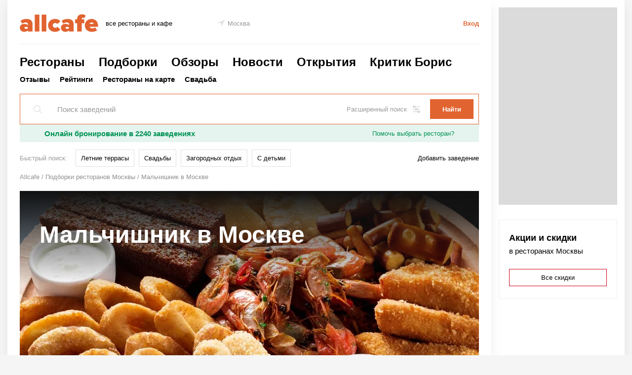

--- FILE ---
content_type: text/html; charset=UTF-8
request_url: https://msk.allcafe.ru/tags/malchishnik/
body_size: 46053
content:
<!DOCTYPE html>
<html class="no-js" lang="ru">

<head>
	<meta charset="utf-8">

	<script>
		document.documentElement.className = document.documentElement.className.replace(/\s*no-js/, 'js');
	</script>
	<title>Мальчишник в Москве. Бары, клубы и пабы. </title>
	<meta name="Description" content="Подборка Allcafe поможет вам выбрать лучшее заведение, где можно весело отметить мальчишник в Москве. 📞 Бронирование онлайн. ✅ Меню, скидки и акции. 🍷Лучшие пабы, бары и рестораны на карте в Москве " />

	<meta property="og:title" content="Мальчишник в Москве. Бары, клубы и пабы. " />
	<meta property="og:description" content="Подборка Allcafe поможет вам выбрать лучшее заведение, где можно весело отметить мальчишник в Москве. 📞 Бронирование онлайн. ✅ Меню, скидки и акции. 🍷Лучшие пабы, бары и рестораны на карте в Москве " />
	<meta property="og:type" content="website" />
	<meta property="og:url" content="https://msk.allcafe.ru/tags/malchishnik/" />
	<meta property="og:locale" content="ru_RU" />
	

	<meta http-equiv="X-UA-Compatible" content="IE=edge">
	<meta name="viewport" content="width=1000">
	<meta name="SKYPE_TOOLBAR" content ="SKYPE_TOOLBAR_PARSER_COMPATIBLE" />

	<link rel="stylesheet" href="/static/css/main.css?20240821130854093f09959dd62ac4a8ec2bfb59692dc8" media="all">
	
	<link rel="apple-touch-icon" sizes="57x57" href="/favicon/apple-touch-icon-57x57.png" />
	<link rel="apple-touch-icon" sizes="60x60" href="/favicon/apple-touch-icon-60x60.png" />
	<link rel="apple-touch-icon" sizes="72x72" href="/favicon/apple-touch-icon-72x72.png" />
	<link rel="apple-touch-icon" sizes="76x76" href="/favicon/apple-touch-icon-76x76.png" />
	<link rel="apple-touch-icon" sizes="114x114" href="/favicon/apple-touch-icon-114x114.png" />
	<link rel="apple-touch-icon" sizes="120x120" href="/favicon/apple-touch-icon-120x120.png" />
	<link rel="apple-touch-icon" sizes="144x144" href="/favicon/apple-touch-icon-144x144.png" />
	<link rel="apple-touch-icon" sizes="152x152" href="/favicon/apple-touch-icon-152x152.png" />
	<link rel="apple-touch-icon" sizes="180x180" href="/favicon/apple-touch-icon-180x180.png" />
	<link rel="icon" type="image/png" href="/favicon/favicon-32x32.png" sizes="32x32" />
	<link rel="icon" type="image/png" href="/favicon/android-chrome-192x192.png" sizes="192x192" />
	<link rel="icon" type="image/png" href="/favicon/favicon-96x96.png" sizes="96x96" />
	<link rel="icon" type="image/png" href="/favicon/favicon-16x16.png" sizes="16x16" />
	<link rel="icon" type="image/x-icon" href="/favicon/favicon.ico" />
	<link rel="shortcut icon" type="image/x-icon" href="/favicon/favicon.ico" />
	

<!--    <link rel="amphtml" href="--><!--"/>-->
	
		
	<script>
		window.APP = {};
		APP.vars = {
			isMobile: false,
			recaptcha_key: '6LdvbDMUAAAAAMgyY_1SCgjFgExQO8cHxTEmplxl',
			isUserAuth: false		}

		APP.vendors = {
			scrolling: '/static/js/vendors/tinyscrollbar.js?20171201145349553cc5cbf4d65d80a8456c6e2e72e18f',
			clipboard: '/static/js/vendors/clipboard.min.js?20171101125457e089f1b4136e05032c707c94cfce37a4',
			yaMap: '//api-maps.yandex.ru/2.1/?lang=ru_RU',
            yaES5Shims: '//yastatic.net/es5-shims/0.0.2/es5-shims.min.js',
            yaShare:'//yastatic.net/share2/share.js',
			yaJquery: '//yandex.st/jquery/2.0.3/jquery.min.js'
		};
	</script>
	
	<script src="/static/js/base/main.js?202302141204103f9e85134dcf3816f64e1dfa55e558ed" async></script>
<!--    <script>window.yaContextCb = window.yaContextCb || []</script>-->
<!--    <script src="https://yandex.ru/ads/system/context.js" async></script>-->
<!--    <script src="https://yandex.ru/ads/system/header-bidding.js" async></script>-->

    <script async src="https://jsn.24smi.net/smi.js"></script>

	<script>
	// var adfoxBiddersMap = {
	//     "myTarget": "988213",
	//     "betweenDigital": "989763",
	//     "criteo": "1025876",
	//     "hybrid": "1167534"
	// };
	// var adUnits = [
	//     {
	//         "code": "adfox_156378880213423341",
	//         "bids": [
	//             {"bidder": "myTarget","params": {"placementId": "659393"}},
	//             {"bidder": "betweenDigital","params": {"placementId": "3615694"}},
	//             {"bidder": "criteo","params": {"placementId": "1474357"}},
	//             {"bidder": "hybrid","params": {"placementId": "5de7ef57d893000cc0c713b2"}}
	//         ],
	//         "sizes": [[970,250]]
	//     },
	//     {
	//         "code": "adfox_15740913449326532",
	//         "bids": [
	// 	        {"bidder": "myTarget","params": {"placementId": "527867"}},
	//             {"bidder": "betweenDigital","params": {"placementId": "3205544"}},
	//             {"bidder": "criteo","params": {"placementId": "1474355"}},
	//             {"bidder": "hybrid","params": {"placementId": "5de7ef98eb9fef934438a961"}}
	//         ],
	//         "sizes": [[240,400]]
	//     },
	//     {
	//         "code": "adfox_157409134137664082",
	//         "bids": [
	// 	        {"bidder": "myTarget","params": {"placementId": "527869"}},
	//             {"bidder": "betweenDigital","params": {"placementId": "3205545"}},
	//             {"bidder": "criteo","params": {"placementId": "1474355"}},
	//             {"bidder": "hybrid","params": {"placementId": "5de7efbbd893000cc0c713b3"}}
	//         ],
	//         "sizes": [[240,400]]
	//     }
	// ];
	// var userTimeout = 1100;
	// window.YaHeaderBiddingSettings = {
	// 	biddersMap: adfoxBiddersMap,
	// 	adUnits: adUnits,
	// 	timeout: userTimeout
	// };
	</script>

    <!-- advertronic -->
    <link rel="preconnect" href="https://cdn.advertronic.io">
    <link rel="preload" href="https://cdn.advertronic.io/b/f7632b84-633a-4e04-be3f-2bde03c365f5.json" as="fetch" type="application/json" crossorigin>
    <script src="https://cdn.advertronic.io/j/s.js" type="module"  async></script>
    <script>
        (window.advertronic = window.advertronic || {cmd:[]}).cmd.push({
            init:{userId: 'f7632b84-633a-4e04-be3f-2bde03c365f5'}
        });
    </script>
    <!--/ advertronic -->
</head>
<body class="main main-columns">
	<svg style="position: absolute; width: 0; height: 0; overflow: hidden;" version="1.1" xmlns="http://www.w3.org/2000/svg" xmlns:xlink="http://www.w3.org/1999/xlink" baseProfile="full"><defs>
<symbol id="pointer" viewBox="0 0 96 96"><g transform="translate(-677.71429,-870.07648)"><path d="m 677.96683,913.80109 95.74746,-43.72461 -42.96699,95.49492 0,-51.51778 z"/></g></symbol>
<symbol id="star" viewBox="0 0 17 16"><path d="M 8.5-0C 8.5-0 10.54 5.8 10.54 5.8 10.54 5.8 16.99 5.84 16.99 5.84 16.99 5.84 12.01 9.75 12.01 9.75 12.01 9.75 13.97 16 13.97 16 13.97 16 8.5 12.28 8.5 12.28 8.5 12.28 3.03 16 3.03 16 3.03 16 4.87 9.67 4.87 9.67 4.87 9.67 0.01 5.84 0.01 5.84 0.01 5.84 6.46 5.8 6.46 5.8 6.46 5.8 8.5-0 8.5-0Z"/></symbol>
<symbol id="bookmark" viewBox="0 0 12 16.235359"><path d="m 1.0588236,1.0588236 0,13.1978824 5.3301177,-3.553412 4.5522347,3.414353 0,-13.0588234 -9.8823524,0 z" style="fill-rule:evenodd;stroke-width:2.11764717;stroke-opacity:1"  /></symbol>
<symbol id="loupe" viewBox="0 0 13.066881 13.16616"><g transform="translate(-430.45632,-429.10317)"><path d="M 5.2988281 0.5 A 4.7982244 4.7982244 0 0 0 0.5 5.2988281 A 4.7982244 4.7982244 0 0 0 5.2988281 10.095703 A 4.7982244 4.7982244 0 0 0 10.095703 5.2988281 A 4.7982244 4.7982244 0 0 0 5.2988281 0.5 z M 8.7402344 8.8398438 L 12.712891 12.8125 L 8.7402344 8.8398438 z " transform="translate(430.45632,429.10317)"/></g></symbol>
<symbol id="calendar" viewBox="0 0 15 15.5"><path d="M 12,1.5 12,0 11,0 11,1.5 4,1.5 4,0 3,0 l 0,1.5 -3,0 0,6 0,8 15,0 0,-8 0,-6 -3,0 z m -11,1 2,0 0,1.5 1,0 0,-1.5 7,0 0,1.5 1,0 0,-1.5 2,0 0,4 -13,0 0,-4 z m 13,12 -13,0 0,-7 13,0 0,7 z" /></symbol>
<symbol id="settings" viewBox="0 0 54 54"><path d="M1,9h3v4c0,0.553,0.447,1,1,1h12c0.553,0,1-0.447,1-1V9h35c0.553,0,1-0.447,1-1s-0.447-1-1-1H18V3c0-0.553-0.447-1-1-1H5 C4.447,2,4,2.447,4,3v4H1C0.447,7,0,7.447,0,8S0.447,9,1,9z M6,4h10v8H6V4z"/><path d="M53,26H34v-4c0-0.553-0.447-1-1-1H21c-0.553,0-1,0.447-1,1v4H1c-0.553,0-1,0.447-1,1s0.447,1,1,1h19v4c0,0.553,0.447,1,1,1 h12c0.553,0,1-0.447,1-1v-4h19c0.553,0,1-0.447,1-1S53.553,26,53,26z M32,31H22v-8h10V31z"/><path d="M53,45h-3v-4c0-0.553-0.447-1-1-1H37c-0.553,0-1,0.447-1,1v4H1c-0.553,0-1,0.447-1,1s0.447,1,1,1h35v4c0,0.553,0.447,1,1,1 h12c0.553,0,1-0.447,1-1v-4h3c0.553,0,1-0.447,1-1S53.553,45,53,45z M48,50H38v-8h10V50z"/></symbol>
<symbol id="filter" viewBox="0 0 15 13"><path transform="translate(0 1)" d="M0 0H15V1H0V0Z" clip-rule="evenodd" fill-rule="evenodd" /><path transform="translate(0 6)" d="M0 0H15V1H0V0Z" clip-rule="evenodd" fill-rule="evenodd" /><path transform="translate(0 11)" d="M0 0H15V1H0V0Z" clip-rule="evenodd" fill-rule="evenodd" /><path transform="translate(2)" d="M0 0H1V3H0V0Z" clip-rule="evenodd" fill-rule="evenodd" /><path transform="translate(10 5)" d="M0 0H1V3H0V0Z" clip-rule="evenodd" fill-rule="evenodd" /><path transform="translate(6 10)" d="M0 0H1V3H0V0Z" clip-rule="evenodd" fill-rule="evenodd" /></symbol>
<symbol id="checkBolt" viewBox="0 0 16 16"><g transform="matrix(1.25,0,0,-1.25,-4.9181181e-4,16.000313)"><g transform="matrix(0.28394844,0,0,0.28394844,2.8173009e-4,1.3851978e-4)"><g transform="translate(43.9205,18.6113)"><path d="m 0,0 c -0.895,2.161 -0.895,5.696 0,7.857 l 0.837,2.02 c 0.895,2.16 -0.141,4.66 -2.301,5.555 l -2.021,0.837 c -2.16,0.895 -4.66,3.395 -5.555,5.556 l -0.837,2.02 c -0.895,2.16 -3.395,3.196 -5.555,2.301 l -2.021,-0.837 c -2.16,-0.895 -5.696,-0.895 -7.856,0 l -2.02,0.837 c -2.161,0.895 -4.661,-0.141 -5.556,-2.301 l -0.837,-2.02 c -0.895,-2.161 -3.395,-4.661 -5.555,-5.556 l -2.02,-0.837 c -2.161,-0.895 -3.196,-3.395 -2.301,-5.555 l 0.836,-2.02 c 0.895,-2.161 0.895,-5.696 0,-7.857 l -0.836,-2.02 c -0.895,-2.161 0.14,-4.661 2.301,-5.556 l 2.02,-0.836 c 2.16,-0.895 4.66,-3.395 5.555,-5.556 l 0.837,-2.02 c 0.895,-2.161 3.395,-3.196 5.556,-2.301 l 2.02,0.836 c 2.16,0.895 5.696,0.895 7.856,0 l 2.021,-0.836 c 2.16,-0.895 4.66,0.14 5.555,2.301 l 0.837,2.02 c 0.895,2.161 3.395,4.661 5.555,5.556 l 2.021,0.836 c 2.16,0.895 3.196,3.395 2.301,5.556 L 0,0 Z" style="fill:#00b0f0;fill-opacity:1;fill-rule:nonzero;stroke:none"/></g><g id="g24" transform="translate(34.7639,31.0908)"><path d="m 0,0 -16,-16 -7.055,7.055" style="fill:none;stroke:#ffffff;stroke-width:5;stroke-linecap:butt;stroke-linejoin:miter;stroke-miterlimit:10;stroke-dasharray:none;stroke-opacity:1"/></g></g></g></symbol>
<symbol id="x" viewBox="0 0 21.001022 21.000994"><g transform="translate(-346.6418,-459.0051)"><path d="m 347.64289,479.00399 0,1.00108 -1.00109,0 0,-1.00108 z m 1,-1.00391 0,1.00109 -1.00109,0 0,-1.00109 z m 1,-1 0,1.00109 -1.00109,0 0,-1.00109 z m 1,-1.00391 0,1.00109 -1.00109,0 0,-1.00109 z m 0.99737,-0.98852 0,1.00109 -1.00109,0 0,-1.00109 z m 1.00516,-0.99347 0,1.00109 -1.00109,0 0,-1.00109 z m 1,-1.00391 0,1.00109 -1.00109,0 0,-1.00109 z m 1,-1 0,1.00109 -1.00109,0 0,-1.00109 z m 1,-1.0039 0,1.00108 -1.00109,0 0,-1.00108 z m 0.99737,-0.98853 0,1.00109 -1.00108,0 0,-1.00109 z m 1,-1.00391 0,1.00109 -1.00108,0 0,-1.00109 z m 1,-1 0,1.00109 -1.00108,0 0,-1.00109 z m 1,-1.0039 0,1.00109 -1.00108,0 0,-1.00109 z m 1.00263,-0.99976 0,1.00109 -1.00109,0 0,-1.00109 z m 1,-1.0039 0,1.00108 -1.00109,0 0,-1.00108 z m 1,-1 0,1.00108 -1.00109,0 0,-1.00108 z m 1,-1.00391 0,1.00109 -1.00109,0 0,-1.00109 z m 0.99737,-0.98853 0,1.00109 -1.00108,0 0,-1.00109 z m 1,-1.0039 0,1.00109 -1.00108,0 0,-1.00109 z m 1,-1 0,1.00109 -1.00108,0 0,-1.00109 z m 1,-1.00391 0,1.00109 -1.00108,0 0,-1.00109 z m -1.0021,19.99888 1.00108,0 0,1.00109 -1.00108,0 z m -1.00391,-1 1.00109,0 0,1.00109 -1.00109,0 z m -1,-1 1.00109,0 0,1.00109 -1.00109,0 z m -1.00391,-1 1.00109,0 0,1.00109 -1.00109,0 z m -0.98852,-0.99737 1.00109,0 0,1.00109 -1.00109,0 z m -0.99347,-1.00516 1.00109,0 0,1.00109 -1.00109,0 z m -1.00391,-1 1.00109,0 0,1.00109 -1.00109,0 z m -1,-1 1.00109,0 0,1.00109 -1.00109,0 z m -1.0039,-1 1.00108,0 0,1.00109 -1.00108,0 z m -0.98853,-0.99737 1.00109,0 0,1.00108 -1.00109,0 z m -1.00391,-1 1.00109,0 0,1.00108 -1.00109,0 z m -1,-1 1.00109,0 0,1.00108 -1.00109,0 z m -1.0039,-1 1.00109,0 0,1.00108 -1.00109,0 z m -0.99976,-1.00263 1.00109,0 0,1.00109 -1.00109,0 z m -1.0039,-1 1.00108,0 0,1.00109 -1.00108,0 z m -1,-1 1.00108,0 0,1.00109 -1.00108,0 z m -1.00391,-1 1.00109,0 0,1.00109 -1.00109,0 z m -0.98853,-0.99737 1.00109,0 0,1.00108 -1.00109,0 z m -1.0039,-1 1.00109,0 0,1.00108 -1.00109,0 z m -1,-1 1.00109,0 0,1.00108 -1.00109,0 z m -1.00391,-1 1.00109,0 0,1.00108 -1.00109,0 z"/></g></symbol>
<symbol id="x2" viewBox="0 0 8 8"><path transform="translate(8) scale(-1 1)" d="m 0.5,0.5 7,7 m 0,-7 -7,7" /></symbol>
<symbol id="vk" viewBox="0 0 32 32"><path d="m 15.437,13.8726 c 0.346,-0.018 0.701,-0.112 1.068,-0.283 0.403,-0.187 0.68,-0.446 0.834,-0.779 0.152,-0.33 0.227,-0.715 0.227,-1.155 0,-0.322 -0.082,-0.653 -0.248,-0.994 -0.166,-0.34 -0.423,-0.586 -0.772,-0.739 -0.333,-0.143 -0.724,-0.221 -1.177,-0.235 -0.452,-0.013 -1.125,-0.02 -2.021,-0.02 l -0.349,0 0,0 0,4.232 0.631,0 c 0.859,0 1.462,-0.008 1.807,-0.027 m 1.8877,3.6674 c -0.304,-0.116 -0.723,-0.182 -1.256,-0.195 -0.534,-0.013 -1.247,-0.02 -2.143,-0.02 l -0.927,0 0,5.011 0.268,0 c 1.308,0 2.213,-0.01 2.715,-0.026 0.502,-0.018 1.01,-0.139 1.53,-0.362 0.459,-0.198 0.791,-0.488 1.001,-0.867 0.211,-0.381 0.317,-0.814 0.317,-1.299 0,-0.616 -0.125,-1.1 -0.377,-1.449 -0.251,-0.351 -0.626,-0.614 -1.128,-0.793 m 6.1123,4.958 c -0.376,0.752 -0.882,1.375 -1.519,1.868 -0.751,0.591 -1.577,1.011 -2.478,1.262 -0.899,0.251 -2.043,0.376 -3.431,0.376 L 8,26.004 8,6 15.068,6 c 1.469,0 2.581,0.056 3.34,0.168 0.756,0.112 1.464,0.348 2.128,0.705 0.715,0.385 1.25,0.9 1.605,1.545 0.355,0.645 0.53,1.389 0.53,2.23 0,0.976 -0.244,1.845 -0.731,2.606 -0.489,0.763 -1.162,1.322 -2.024,1.68 l 0,0.108 c 1.238,0.259 2.227,0.789 2.97,1.591 0.745,0.801 1.116,1.885 1.116,3.245 0,0.993 -0.189,1.867 -0.565,2.62 M 0,32 32,32 32,0 0,0 0,32 Z"/></symbol>
<symbol id="vk-simple" viewBox="0 0 21 22"> <path d="M18.8151 16.5834H16.8193C16.0641 16.5834 15.8366 15.9718 14.483 14.6173C13.3 13.4771 12.8004 13.3354 12.5011 13.3354C12.0872 13.3354 11.9744 13.4491 11.9744 14.0188V15.8143C11.9744 16.2999 11.8169 16.5843 10.5481 16.5843C9.31726 16.5016 8.12364 16.1276 7.0656 15.4933C6.00755 14.8589 5.11536 13.9822 4.4625 12.9355C2.91234 11.0061 1.83374 8.7417 1.3125 6.32225C1.3125 6.023 1.42625 5.75175 1.99675 5.75175H3.99175C4.5045 5.75175 4.68913 5.98013 4.89038 6.50775C5.859 9.3585 7.51188 11.8383 8.183 11.8383C8.44025 11.8383 8.55225 11.7245 8.55225 11.0831V8.14663C8.46738 6.807 7.756 6.69413 7.756 6.20938C7.765 6.08149 7.8235 5.96214 7.91908 5.8767C8.01466 5.79125 8.13978 5.74643 8.26788 5.75175H11.4039C11.8326 5.75175 11.9744 5.96525 11.9744 6.478V10.4418C11.9744 10.8696 12.1581 11.0114 12.2876 11.0114C12.5449 11.0114 12.7426 10.8696 13.2143 10.3989C14.2252 9.16599 15.0511 7.7924 15.666 6.32138C15.7289 6.14476 15.8479 5.99358 16.0048 5.89089C16.1617 5.7882 16.3478 5.73965 16.5349 5.75263H18.5308C19.1292 5.75263 19.2561 6.05188 19.1292 6.47888C18.4033 8.10499 17.5051 9.64857 16.45 11.0831C16.2347 11.4113 16.149 11.5819 16.45 11.9669C16.6477 12.2661 17.3478 12.8506 17.8176 13.4063C18.5019 14.0888 19.0697 14.878 19.4994 15.7425C19.6709 16.299 19.3848 16.5834 18.8151 16.5834Z" fill="white"/></symbol>
<symbol id="fb" viewBox="0 0 32 32"><path d="m 0,0 0,32 12.704,0 0,-14.111 -3.704,0 0,-4.63 3.704,0 0,-2.778 C 12.704,6.667 14.856,4 18.259,4 l 3.704,0 0,4.63 -1.852,0 c -1.849,0 -2.778,0.926 -2.778,2.777 l 0,1.852 4.63,0 -0.927,4.63 -3.703,0 0,14.111 L 32,32 32,0 0,0 Z"/></symbol>
<symbol id="fb-simple" viewBox="0 0 16.203625 35"><g transform="matrix(1.25,0,0,-1.25,0,35)"><g transform="translate(8.333,0)"><path d="m 0,0 0,14.111 3.703,0 0.927,4.63 -4.63,0 0,1.852 c 0,1.851 0.929,2.777 2.778,2.777 l 1.852,0 0,4.63 -3.704,0 c -3.403,0 -5.555,-2.667 -5.555,-6.481 l 0,-2.778 -3.704,0 0,-4.63 3.704,0 L -4.629,0 0,0 Z"/></g></g></symbol>
<symbol id="ok" viewBox="0 0 32 32"><path d="m 10.788,19.145 c 1.25,0.802 2.963,1.106 4.082,1.222 l -0.936,0.936 -3.464,3.465 c -0.527,0.524 -0.527,1.379 0,1.905 l 0.159,0.159 c 0.526,0.527 1.381,0.527 1.904,0 0.882,-0.88 2.151,-2.15 3.465,-3.464 l 3.465,3.464 c 0.525,0.527 1.379,0.527 1.906,0 l 0.159,-0.159 c 0.526,-0.525 0.526,-1.381 0,-1.905 -0.88,-0.881 -2.15,-2.15 -3.464,-3.464 L 17.13,20.37 c 1.118,-0.113 2.849,-0.414 4.11,-1.223 1.475,-0.948 2.129,-1.511 1.551,-2.672 -0.333,-0.667 -1.252,-1.222 -2.474,-0.26 -1.651,1.301 -4.303,1.301 -4.303,1.301 0,0 -2.651,0 -4.304,-1.301 -1.222,-0.962 -2.142,-0.407 -2.47,0.26 -0.581,1.161 0.073,1.724 1.548,2.67 M 16.014,4 c -3.247,0 -5.878,2.632 -5.878,5.879 0,3.246 2.631,5.878 5.878,5.878 3.247,0 5.878,-2.632 5.878,-5.878 C 21.892,6.632 19.261,4 16.014,4 M 32,32 0,32 0,0 32,0 32,32 Z M 16.0141,12.771 c -1.598,0 -2.891,-1.294 -2.891,-2.892 0,-1.598 1.293,-2.892 2.891,-2.892 1.597,0 2.892,1.294 2.892,2.892 0,1.598 -1.295,2.892 -2.892,2.892"/></symbol>
<symbol id="ok-simple" viewBox="0 0 17.463375 29.033251"><g transform="matrix(1.25,0,0,-1.25,0,29.03325)"><g transform="translate(11.29,11.0122)"><path transform="matrix(0.8,0,0,-0.8,-11.29,12.2144)" d="m 8.7324219,0 c -4.05875,0 -7.3476563,3.2908594 -7.3476563,7.3496094 0,4.0574996 3.2889063,7.3476566 7.3476563,7.3476566 4.0600001,0 7.3476561,-3.290157 7.3476561,-7.3476566 C 16.080078,3.2908594 12.792422,0 8.7324219,0 Z m 0,3.7324219 c 1.9975001,0 3.6132811,1.6184375 3.6132811,3.6171875 0,1.99625 -1.615781,3.6132816 -3.6132811,3.6132816 -1.99625,0 -3.6152344,-1.6170316 -3.6152344,-3.6132816 0,-1.99875 1.6189844,-3.6171875 3.6152344,-3.6171875 z M 1.8125,14.623047 c -0.7459961,-0.01705 -1.290625,0.449609 -1.55078125,0.970703 -0.7225,1.45125 0.09375,2.154844 1.93750005,3.339844 1.575,1.01125 3.7399218,1.386093 5.1386718,1.527344 l -1.1679687,1.167968 c -1.6425,1.6425 -3.2300782,3.228828 -4.3300781,4.330078 -0.6575001,0.65625 -0.6575001,1.72461 0,2.38086 l 0.1992187,0.199218 c 0.65875,0.65875 1.7265625,0.65875 2.3828125,0 l 4.3300781,-4.330078 c 1.6412499,1.6425 3.2295309,3.230079 4.3320309,4.330078 0.65375,0.65875 1.721407,0.65875 2.378907,0 l 0.199218,-0.199218 c 0.65875,-0.6575 0.65875,-1.72461 0,-2.38086 l -4.330078,-4.330078 -1.169922,-1.171875 c 1.39875,-0.14375 3.541016,-0.524844 5.103516,-1.527343 1.8425,-1.182501 2.659844,-1.884688 1.933594,-3.335938 -0.41,-0.83375 -1.558438,-1.528672 -3.085938,-0.326172 -2.06625,1.62625 -5.3808591,1.626953 -5.3808591,1.626953 0,0 -3.3151563,-7.03e-4 -5.3789063,-1.626953 C 2.7802344,14.816641 2.2600977,14.633279 1.8125,14.623047 Z"/></g></g></symbol>
<symbol id="inst" viewBox="0 0 40 40"><g transform="matrix(1.25,0,0,-1.25,0,40)"><g transform="translate(27.9502,18.4839)"><path d="m 0,0 0,-9.805 c 0,-2.552 -2.077,-4.628 -4.628,-4.628 l -14.694,0 c -2.552,0 -4.628,2.076 -4.628,4.628 l 0,9.805 0,4.888 c 0,2.552 2.076,4.628 4.628,4.628 l 14.693,0 C -2.077,9.516 -0.001,7.441 0,4.888 L 0,0 Z m -27.95,-18.484 32,0 0,32 -32,0 0,-32 z m 22.5232,16.0265 c 0,-3.61 -2.938,-6.55 -6.548,-6.55 -3.612,0 -6.549,2.94 -6.549,6.55 0,0.868 0.173,1.698 0.482,2.458 l -3.575,0 0,-9.806 c 0,-1.265 1.03,-2.294 2.295,-2.294 l 14.693,0 c 1.265,0 2.295,1.029 2.295,2.294 l 0,9.806 -3.576,0 c 0.309,-0.76 0.483,-1.59 0.483,-2.458 m -6.5498,-4.2149 c 2.322,0 4.217,1.89 4.217,4.215 0,0.918 -0.301,1.764 -0.798,2.457 -0.767,1.061 -2.012,1.757 -3.418,1.757 -1.406,0 -2.651,-0.696 -3.418,-1.757 -0.499,-0.693 -0.797,-1.539 -0.797,-2.457 0,-2.325 1.89,-4.215 4.214,-4.215 m 9.2041,9.3711 0,3.533 0,0.527 -0.529,-0.002 -3.531,-0.012 0.014,-4.059 4.046,0.013 z"/></g></g></symbol>
<symbol id="inst-simple" viewBox="0 0 29.93775 29.93650"><g transform="matrix(1.25,0,0,-1.25,0,29.9365)"><g transform="translate(21.6162,4.6279)"><path transform="matrix(0.8,0,0,-0.8,-21.6162,19.3213)" d="M 5.7851562,0 C 2.5951563,0 0,2.5951562 0,5.7851562 l 0,6.1093748 0,12.257813 c 0,3.19 2.5951563,5.785156 5.7851562,5.785156 l 18.3671878,0 c 3.18875,0 5.785156,-2.595156 5.785156,-5.785156 l 0,-12.257813 0,-6.1093748 C 29.93625,2.5939062 27.342344,0 24.152344,0 L 5.7851562,0 Z m 20.6874998,3.4472656 0,0.6582032 0,4.4160156 -5.05664,0.015625 -0.01758,-5.0722656 4.412109,-0.015625 0.662109,-0.00195 z M 14.96875,9.6992188 c 1.7575,0 3.313984,0.8690622 4.271484,2.1953122 0.62125,0.86625 0.998047,1.924766 0.998047,3.072266 0,2.9075 -2.367734,5.269531 -5.271484,5.269531 -2.90375,0 -5.2656251,-2.362031 -5.2656251,-5.269531 0,-1.1475 0.3703911,-2.206016 0.9941401,-3.072266 0.95875,-1.32625 2.514688,-2.1953122 4.273438,-2.1953122 z m -12.0527344,2.1953122 4.46875,0 c -0.38625,0.95 -0.6015625,1.987266 -0.6015625,3.072266 0,4.51375 3.6705469,8.1875 8.1855469,8.1875 4.5125,0 8.185547,-3.67375 8.185547,-8.1875 0,-1.085 -0.217266,-2.122266 -0.603516,-3.072266 l 4.46875,0 0,12.257813 c 0,1.5825 -1.285937,2.867187 -2.867187,2.867187 l -18.3671878,0 c -1.58125,0 -2.8691406,-1.284687 -2.8691406,-2.867187 l 0,-12.257813 z"/></g></g></symbol>
<symbol id="instPrimitive" viewBox="0 0 28 27"><path d="M 24.9259,2.70898 C 23.5503,1.28041 21.5926,0.539673 19.3704,0.539673 H 8.47091 c -4.60318,0 -7.67196,3.068787 -7.67196,7.671957 V 19.0582 c 0,2.2751 0.74074,4.2328 2.22222,5.6614 1.42857,1.3756 3.33334,2.0635 5.50265,2.0635 H 19.3175 c 2.2751,0 4.1799,-0.7408 5.5555,-2.0635 1.4286,-1.3757 2.1693,-3.3334 2.1693,-5.6085 V 8.21163 c 0,-2.22222 -0.7407,-4.12698 -2.1164,-5.50265 z M 24.7143,19.1111 c 0,1.6402 -0.582,2.963 -1.5344,3.8624 -0.9524,0.8995 -2.2751,1.3757 -3.8624,1.3757 H 8.52382 c -1.5873,0 -2.91006,-0.4762 -3.86244,-1.3757 C 3.709,22.0212 3.23281,20.6984 3.23281,19.0582 V 8.21163 C 3.23281,6.62433 3.709,5.30158 4.66138,4.3492 5.56085,3.44973 6.93652,2.97354 8.52382,2.97354 H 19.4233 c 1.5873,0 2.91,0.47619 3.8624,1.42857 0.8995,0.95238 1.4286,2.27513 1.4286,3.80952 z M 20.9577,8.21161 c 0.8474,0 1.5344,-0.68697 1.5344,-1.5344 0,-0.84742 -0.687,-1.53439 -1.5344,-1.53439 -0.8474,0 -1.5344,0.68697 -1.5344,1.53439 0,0.84743 0.687,1.5344 1.5344,1.5344 z M 13.9206,6.83594 c -3.7037,0 -6.77247,3.01587 -6.77247,6.77246 0,3.7566 3.01587,6.7725 6.77247,6.7725 3.7566,0 6.7725,-3.0688 6.7725,-6.7725 0,-3.70368 -3.0688,-6.77246 -6.7725,-6.77246 z m 0,11.11106 c -2.3809,0 -4.3386,-1.9576 -4.3386,-4.3386 0,-2.3809 1.9577,-4.3386 4.3386,-4.3386 2.381,0 4.3386,1.9577 4.3386,4.3386 0,2.381 -1.9576,4.3386 -4.3386,4.3386 z" /></symbol>
<symbol id="mail-simple" viewBox="0 0 25.01825 24.00325"><g transform="matrix(1.25,0,0,-1.25,0,24.00325)"><g transform="translate(9.6602,15.2158)"><path d="m 0,0 c 1.529,0 2.968,-0.675 4.024,-1.734 l 0,-0.004 c 0,0.509 0.341,0.891 0.817,0.891 l 0.119,0 c 0.743,0 0.895,-0.702 0.895,-0.924 l 0.004,-7.903 c -0.052,-0.516 0.535,-0.784 0.86,-0.451 1.268,1.304 2.786,6.703 -0.789,9.831 C 2.598,2.622 -1.874,2.142 -4.251,0.502 -6.78,-1.241 -8.397,-5.1 -6.826,-8.724 c 1.713,-3.953 6.614,-5.13 9.527,-3.956 1.476,0.596 2.155,-1.398 0.625,-2.049 -2.315,-0.987 -8.758,-0.887 -11.767,4.327 -2.034,3.52 -1.926,9.713 3.467,12.922 C -0.848,4.976 4.592,4.296 7.871,0.87 11.299,-2.71 11.1,-9.416 7.755,-12.023 6.24,-13.207 3.989,-12.056 4.003,-10.33 L 3.988,-9.765 C 2.933,-10.812 1.529,-11.423 0,-11.423 c -3.022,0 -5.681,2.658 -5.681,5.681 C -5.681,-2.691 -3.022,0 0,0 M 3.805,-5.522 C 3.689,-3.311 2.047,-1.98 0.063,-1.98 l -0.074,0 c -2.289,0 -3.559,-1.8 -3.559,-3.845 0,-2.29 1.536,-3.735 3.55,-3.735 2.245,0 3.722,1.644 3.829,3.59 l -0.004,0.448 z"/></g></g></symbol>
<symbol id="ya-simple" viewBox="0 0 9 17"><path d="M7.03 1.545h-.932c-1.409 0-2.773.975-2.773 3.805 0 2.734 1.25 3.614 2.773 3.614h.932V1.545zm-1.454 8.94L2.803 17H.78l3.045-6.966C2.394 9.273 1.44 7.894 1.44 5.35 1.44 1.783 3.6 0 6.166 0H8.78v17H7.03v-6.515H5.576z"/></symbol>
<symbol id="check" viewBox="0 0 16.5625 14.0625"><g transform="translate(-0.03134848,-0.02685196)"><path style="stroke-width:3.60000014;stroke-linecap:round;stroke-dasharray:22, 22;" d="m 1.8471928,6.8524893 c 0,0 1.0221479,1.3094098 3.472432,3.9399617 1.3684668,1.440224 1.3380513,1.825524 2.4523002,0.294967 2.506426,-3.4428812 6.975824,-9.2402252 6.975824,-9.2402252"/></g></symbol>
<symbol id="checkbox" viewBox="0 0 13 10"><g transform="translate(-4,-1)"><path d="M 5.5,5.5 4,7 8,11 17,2.5 15.5,1 8,8 Z" /></g></symbol>
<symbol id="viewList" viewBox="0 0 14 9"><path d="M 0 0 L 0 1 L 14 1 L 14 0 L 0 0 z M 0 4 L 0 5 L 14 5 L 14 4 L 0 4 z M 0 8 L 0 9 L 14 9 L 14 8 L 0 8 z "/></symbol>
<symbol id="selectArrow" viewBox="0 0 9.9999972 5.9267167"><path style="fill-rule:evenodd;stroke-width:2.08386111px;stroke-linecap:round;stroke-linejoin:miter;stroke-opacity:1" d="m 1.0532354,1.0516097 4.07847,3.4865 3.81535,-3.4655"/></symbol>
<symbol id="icArrow" viewBox="0 0 9 16"><path fill-rule="evenodd" d="M8.7 14.3c.4.4.4 1 0 1.4-.4.4-1 .4-1.4 0l-7-7c-.4-.4-.4-1 0-1.4l7-7c.4-.4 1-.4 1.4 0 .4.4.4 1 0 1.4L2.4 8l6.3 6.3z"/></symbol>
<symbol id="cornerArrow" viewBox="0 0 5 12"><path fill-rule="evenodd" stroke-linecap="round" stroke-linejoin="round" d="M1 11l3-5-3-5"/></symbol>
<symbol id="like" viewBox="0 0 12.086865 13"><g style="stroke-width:1" transform="matrix(1.0069761,0,0,1.0069761,-6.5453271,-5.594903)"><path d="m 16.608327,10.416262 -1.979864,0.0021 C 14.714367,9.9083175 14.850894,9.0655907 14.840169,8.9218988 14.771294,7.8921064 14.138456,6.679007 14.1109,6.6266526 14.03592,6.485555 13.807714,6.0561423 13.209198,6.0561423 c -0.100556,0 -0.208735,0.01244 -0.321171,0.036854 -0.853388,0.1843049 -1.062717,0.7658914 -1.052024,1.0828786 0.0012,0.054051 0.02577,1.1167393 0.03313,1.5249641 -0.359156,0.7262099 -1.550975,2.245354 -1.9679164,2.621813 -0.079501,-0.02308 -0.1617077,-0.03472 -0.2460267,-0.03472 l -1.7417898,0 c -0.50367,0 -0.9134175,0.412981 -0.9134175,0.920593 l 0,4.909907 c 0.036236,0.483031 0.4217931,0.84123 0.8787988,0.84123 l 1.3550115,0 c 0.2728569,0 0.5332393,-0.157728 0.7096657,-0.26736 0.2225624,0.134345 0.5072344,0.27378 0.8680734,0.27378 l 4.459535,0 c 1.092715,0 1.572228,-0.506548 1.782118,-0.931437 0.217249,-0.439857 0.219361,-0.953123 0.125307,-1.285544 0.278401,-0.401173 0.423773,-0.966727 0.251373,-1.471911 0.235499,-0.335913 0.449019,-0.882042 0.249062,-1.463928 0.328696,-0.447641 0.417206,-1.064685 0.208702,-1.574691 -0.213652,-0.52258 -0.679799,-0.822304 -1.279305,-0.822304 z"/></g></symbol>
<symbol id="disliked" viewBox="0 0 12.086869 13"><g style="stroke-width:1" transform="matrix(1.0069764,0,0,1.0069764,-6.5422087,-6.5453456)"><path d="m 16.608341,11.36012 -1.979863,0.0021 c 0.0859,-0.510007 0.22243,-1.352733 0.211705,-1.4964255 C 14.771309,8.8359641 14.138471,7.6228647 14.110914,7.5705103 14.035935,7.4294128 13.807729,7 13.209212,7 c -0.100555,0 -0.208735,0.01244 -0.321171,0.036854 -0.853388,0.1843049 -1.062716,0.7658915 -1.052024,1.0828786 0.0012,0.054051 0.02577,1.1167393 0.03313,1.5249642 C 11.50999,10.370907 10.318172,11.89005 9.90123,12.26651 9.821729,12.24343 9.7395223,12.23178 9.6552033,12.23178 l -1.7417899,0 C 7.4097475,12.231784 7,12.644766 7,13.152377 l 0,4.909908 c 0.036236,0.483031 0.4217931,0.84123 0.8787988,0.84123 l 1.3550114,0 c 0.272857,0 0.5332394,-0.157729 0.7096658,-0.26736 0.222563,0.134345 0.507234,0.27378 0.868073,0.27378 l 4.459535,0 c 1.092715,0 1.572228,-0.506548 1.782118,-0.931437 0.217249,-0.439857 0.219361,-0.953123 0.125307,-1.285544 0.278401,-0.401173 0.423773,-0.966728 0.251373,-1.471911 0.235499,-0.335913 0.449019,-0.882043 0.249063,-1.463929 0.328695,-0.44764 0.417206,-1.064684 0.208702,-1.57469 -0.213652,-0.52258 -0.6798,-0.822304 -1.279306,-0.822304 z" transform="matrix(-1,0,0,-1,25.000014,25.909934)"/></g></symbol>
<symbol id="logoKino" viewBox="0 0 150 18"><path d="M8.703 1L4.162 9.07 9.128 18H14L8.49 8.903 13.456 1H8.703zM0 18h4.139V1H0v17zM25.422 1l-5.33 9.264V1H16v17h3.577l5.331-9.264V18H29V1zM40.755 1v6.542h-4.51V1H32v17h4.244v-6.733h4.511V18H45V1zM56.179 4.391c-.312-.399-.911-.728-1.68-.728-.767 0-1.366.33-1.678.728-.384.493-.624 1.057-.624 4.11 0 3.052.24 3.591.624 4.085.312.399.911.751 1.679.751s1.367-.352 1.679-.751c.384-.494.624-1.033.624-4.086 0-3.052-.24-3.616-.624-4.109m3.07 10.778C58.026 16.366 56.586 17 54.499 17c-2.086 0-3.525-.634-4.748-1.831C48 13.454 48 11.318 48 8.5c0-2.817 0-4.954 1.75-6.668C50.975.634 52.414 0 54.5 0c2.086 0 3.526.634 4.749 1.832C61 3.546 61 5.682 61 8.5s0 4.954-1.751 6.669M68.603 7.447l-1.47 4.536h2.848l-1.378-4.536zM71.796 18l-.758-2.53h-5.03L65.203 18H61l5.95-17h3.1L76 18h-4.204zM87.56 5.276v7.162c2.22-.144 3.172-1.122 3.172-3.581 0-2.46-.952-3.438-3.171-3.581zm-4.121 0c-2.22.143-3.171 1.122-3.171 3.581 0 2.459.951 3.437 3.17 3.58V5.277zm4.195 10.695V18h-4.268v-2.03C78.17 15.757 76 13.107 76 8.858c0-4.25 2.17-6.9 7.366-7.114V0h4.268v1.743C92.829 1.958 95 4.608 95 8.857s-2.17 6.899-7.366 7.114zM105.908 18V8.736L100.578 18H97V1h4.091v9.264L106.422 1H110v17zM112 18V1h4.38v13.275h3.93V1h4.38v13.275h3.93V1H133v17zM142.603 7.447l-1.47 4.536h2.848l-1.378-4.536zM145.796 18l-.758-2.53h-5.03l-.804 2.53H135l5.95-17h3.1L150 18h-4.204z"/></symbol>
<symbol id="closedLabel" viewBox="0 0 281 226"><path id="Path 3" d="M112 52.5075L170.801 3L209 82" stroke="black" stroke-width="3"/><g id="Group 10"><path id="Rectangle 9" fill-rule="evenodd" clip-rule="evenodd" d="M35.7806 29.5594L280.16 95.0406L245.219 225.441L0.840069 159.959L35.7806 29.5594Z" fill="#E16330"/><path id="Closed" fill-rule="evenodd" clip-rule="evenodd" d="M55.0894 99.2608L53.7745 93.5064C55.2311 93.0034 56.5735 92.7676 57.9343 92.6218C60.0751 92.4297 61.8602 92.6103 63.8095 93.1326C67.6287 94.156 69.4075 95.9512 70.2926 97.4219C71.3923 99.2054 71.4629 101.011 70.9418 102.955C70.559 104.384 69.9217 105.49 68.7673 106.456C67.7747 107.296 66.7691 107.707 65.7371 107.899L65.7052 108.018C66.6545 108.613 67.6089 109.506 68.2025 110.474C68.8253 111.491 69.5166 113.208 68.9211 115.43C68.2192 118.049 66.3294 120.01 63.9283 120.856C61.1451 121.854 57.9889 121.221 55.96 120.677C53.7321 120.08 51.7379 119.248 49.8633 117.81C48.413 116.698 47.138 115.251 46.2316 113.859L51.0724 109.797C51.6526 110.973 52.4451 111.994 53.2617 112.766C54.3248 113.731 55.3749 114.268 56.6082 114.598C57.563 114.854 58.8096 114.975 59.6931 114.702C60.6164 114.438 61.2773 113.722 61.5112 112.849C61.7239 112.055 61.4777 111.224 60.8494 110.545C60.4571 110.1 59.6272 109.537 57.7574 109.036L55.1715 108.343L56.5965 103.025L58.3072 103.483C59.62 103.835 61.5827 104.148 62.7423 103.481C63.3473 103.132 63.7164 102.551 63.8653 101.995C64.0673 101.241 63.8105 100.449 63.3307 99.8527C62.782 99.1952 61.8804 98.741 60.9654 98.4958C60.4482 98.3572 59.2043 98.0664 57.6709 98.3787C56.8194 98.5333 55.774 98.9338 55.0894 99.2608ZM89.0993 128.919L88.6592 124.037L79.0318 121.457L76.0506 125.422L68.7703 123.472L86.0476 99.7294L93.5666 101.744L96.4591 130.891L89.0993 128.919ZM82.3451 116.73L88.233 118.308L87.5462 108.936L82.3451 116.73ZM113.498 107.085L110.573 117.998L121.932 109.344L130.445 111.626L116.542 121.342L124.307 138.353L115.396 135.965L109.478 122.086L106.405 133.556L99.5224 131.712L106.615 105.24L113.498 107.085ZM140.7 133.345L136.364 132.183L134.014 140.954L127.132 139.11L134.224 112.638L145.204 115.58C147.512 116.199 149.782 117.275 151.29 119.763C152.827 122.302 152.629 124.631 152.034 126.853C151.47 128.957 150.532 131.343 147.921 132.812C145.31 134.282 142.769 133.899 140.7 133.345ZM139.618 120.039L137.853 126.627L140.16 127.245C140.876 127.437 142.25 127.72 143.288 127.19C144.314 126.699 144.641 125.638 144.812 125.003C145.003 124.289 145.179 123.315 144.654 122.409C144.082 121.362 142.84 120.902 141.965 120.668L139.618 120.039ZM173.439 151.517L180.531 125.046L187.454 126.901L180.361 153.372L173.439 151.517ZM150.961 145.495L158.054 119.023L164.977 120.878L162.212 131.197L165.553 132.092C167.662 132.657 171.08 133.743 172.811 136.674C174.162 138.95 173.835 141.287 173.42 142.835C172.941 144.621 172.07 146.599 169.942 147.858C167.058 149.552 163.493 148.853 160.827 148.138L150.961 145.495ZM159.308 142.031L161.974 142.746C162.73 142.948 164.162 143.332 165.17 142.751C165.725 142.432 166.195 141.792 166.418 140.959C166.684 139.967 166.485 139.275 166.183 138.812C165.619 137.895 164.447 137.496 163.452 137.229L160.787 136.515L159.308 142.031ZM207.134 138.427L201.485 136.914L195.956 157.551L189.073 155.707L194.603 135.069L188.954 133.556L190.517 127.722L208.698 132.593L207.134 138.427ZM236.296 154.195C235.36 157.688 233.018 161.016 229.471 162.958C226.074 164.813 221.893 165.139 217.955 164.084C214.017 163.028 210.559 160.656 208.545 157.351C206.443 153.896 206.08 149.842 207.016 146.35C207.962 142.818 210.314 139.449 213.851 137.547C217.248 135.693 221.428 135.366 225.367 136.422C229.305 137.477 232.763 139.85 234.777 143.154C236.889 146.57 237.242 150.663 236.296 154.195ZM223.58 143.089C221.671 142.578 219.461 142.709 217.646 143.754C215.842 144.759 214.644 146.522 214.145 148.388C213.517 150.729 214.195 152.655 214.935 153.874C215.878 155.445 217.434 156.798 219.742 157.416C222.089 158.045 224.062 157.681 225.625 156.781C227.188 155.881 228.592 154.301 229.135 152.277C229.688 150.213 229.262 148.142 228.348 146.621C227.248 144.838 225.41 143.58 223.58 143.089Z" fill="white"/></g></symbol>
<symbol id="clock" viewBox="0 0 20 20"><path d="M 10,20 C 7.34784,20 4.8043,18.9464 2.92893,17.0711 1.05357,15.1957 0,12.6522 0,10 0,7.34784 1.05357,4.8043 2.92893,2.92893 4.8043,1.05357 7.34784,0 10,0 12.6522,0 15.1957,1.05357 17.0711,2.92893 18.9464,4.8043 20,7.34784 20,10 20,12.6522 18.9464,15.1957 17.0711,17.0711 15.1957,18.9464 12.6522,20 10,20 Z m 0,-2 c 2.1217,0 4.1566,-0.8429 5.6569,-2.3431 C 17.1571,14.1566 18,12.1217 18,10 18,7.87827 17.1571,5.84344 15.6569,4.34315 14.1566,2.84285 12.1217,2 10,2 7.87827,2 5.84344,2.84285 4.34315,4.34315 2.84285,5.84344 2,7.87827 2,10 2,12.1217 2.84285,14.1566 4.34315,15.6569 5.84344,17.1571 7.87827,18 10,18 Z M 9,10.41 V 4 h 2 v 5.59 l 3.95,3.95 -1.41,1.41 z" /></symbol>
<symbol id="microphone" viewBox="0 0 17 25"><path d="M 8.5 0.41601562 C 5.83442 0.41601563 3.6660156 2.58563 3.6660156 5.25 L 3.6660156 12.5 C 3.6660156 15.1644 5.83442 17.333984 8.5 17.333984 C 11.16554 17.333984 13.333984 15.1644 13.333984 12.5 L 13.333984 5.25 C 13.333984 2.58563 11.16554 0.41601562 8.5 0.41601562 z M 8.5 2.8339844 C 9.83279 2.8339844 10.916016 3.916 10.916016 5.25 L 10.916016 12.5 C 10.916016 13.834 9.83279 14.916016 8.5 14.916016 C 7.16721 14.916016 6.0839844 13.834 6.0839844 12.5 L 6.0839844 5.25 C 6.0839844 3.916 7.16721 2.8339844 8.5 2.8339844 z M 1.25 8.875 C 0.581791 8.875 0.041015625 9.4158144 0.041015625 10.083984 L 0.041015625 12.5 C 0.041015625 16.7533 3.1983856 20.271628 7.2910156 20.861328 L 7.2910156 22.166016 L 3.6660156 22.166016 C 2.9978056 22.166016 2.4589844 22.7068 2.4589844 23.375 C 2.4589844 24.0432 2.9978056 24.583984 3.6660156 24.583984 L 13.333984 24.583984 C 14.002184 24.583984 14.541016 24.0432 14.541016 23.375 C 14.541016 22.7068 14.002184 22.166016 13.333984 22.166016 L 9.7089844 22.166016 L 9.7089844 20.861328 C 13.801594 20.271628 16.958984 16.7533 16.958984 12.5 L 16.958984 10.083984 C 16.958984 9.4158144 16.4182 8.875 15.75 8.875 C 15.0818 8.875 14.541016 9.4158144 14.541016 10.083984 L 14.541016 12.5 C 14.541016 15.8314 11.83134 18.541016 8.5 18.541016 C 5.16862 18.541016 2.4589844 15.8314 2.4589844 12.5 L 2.4589844 10.083984 C 2.4589844 9.4158144 1.91821 8.875 1.25 8.875 z "/></symbol>
</defs></svg>
    <!-- Yandex.Metrika counter -->
    <script type="text/javascript"> (function (m, e, t, r, i, k, a) {
            m[i] = m[i] || function () {
                (m[i].a = m[i].a || []).push(arguments)
            };
            m[i].l = 1 * new Date();
            for (var j = 0; j < document.scripts.length; j++) {
                if (document.scripts[j].src === r) {
                    return;
                }
            }
            k = e.createElement(t), a = e.getElementsByTagName(t)[0], k.async = 1, k.src = r, a.parentNode.insertBefore(k, a)
        })(window, document, "script", "https://mc.yandex.ru/metrika/tag.js", "ym");
        ym(1087174, "init", {clickmap: true, trackLinks: true, accurateTrackBounce: true, trackHash: true}); </script>
    <noscript>
        <div><img src="https://mc.yandex.ru/watch/1087174" style="position:absolute; left:-9999px;" alt=""/></div>
    </noscript>
    <!-- /Yandex.Metrika counter -->

	<div id="main-frame" class="main_frame">

<!--        --><!--            <a class="brandingInHeader" href="#" target="_blank">-->
<!--                <picture>-->
<!--                    <source srcset="/_src/img/tmp/branding-in-header/_1250.jpg" media="(min-width: 1280px)">-->
<!--                    <img class="brandingInHeader_image" src="/_src/img/tmp/branding-in-header/_1000-big.jpg" alt="">-->
<!--                </picture>-->
<!--            </a>-->
<!--        -->
                                                
        <div class="main_columns">
		    <div id="main-left" class="main_left">

			<header class="main_header">
    <div class="column">
        <div class="topHeader" data-choosecity-header>
            <div class="grid">
                <div class="grid_cell grid_cell-5">
                    <a class="topHeader_logo" href="/">
                        <img class="topHeader_logoIcon" src="/static/img/bg/logo.png" alt="allcafe"/>
                        <span class="topHeader_logoText">все рестораны и кафе</span>
                    </a>
                </div>
                <div class="grid_cell grid_cell-3">
                    <!--noindex-->
                        <a class="topHeader_city" data-chooseCity-btn href="#" rel="nofollow">
                            <svg class="topHeader_cityIcon symbol symbol-pointer" role="img">
                                <use xmlns:xlink="http://www.w3.org/1999/xlink" xlink:href="#pointer"></use>
                            </svg>
                            <span class="topHeader_cityName">Москва</span>
                        </a>
                    <!--/noindex-->
                </div>
                <div class="grid_cell grid_cell-4">
                                            <!--noindex-->
                            <a data-popupform-btn="auth" class="topHeader_login" href="#" rel="nofollow">Вход</a>
                        <!--/noindex-->
                                    </div>
            </div>
        </div>

        <!-- chooseCity -->
        <div data-modules="chooseCity" class="chooseCity">
            <a data-chooseCity-closeBtn href="#">
                <svg class="chooseCity_close symbol symbol-x" role="img">
                    <use xmlns:xlink="http://www.w3.org/1999/xlink" xlink:href="#x"></use>
                </svg>
            </a>
            <div data-chooseCity-insert></div>
        </div>
        <!-- chooseCity -->
        <!--AdFox START-->
        <!--traffic-partner-->
        <!--Площадка: allcafe.ru / Все страницы сайта / ac_branding-->
        <!--Категория: <не задана>-->
        <!--Тип баннера: Перетяжка x 200-->

        
        <!-- menu-large -->
                <!--noindex-->            <div class="bottom0  menu menu-large">

                
                <a class="menu_item"
                   href="https://msk.allcafe.ru/catalog/" rel=”nofollow”>Рестораны</a>
<!--                --><!--                    <a class="menu_item--><!-- js-active--><!--"-->
<!--                       href="https://--><!--/holidays/dostavka/">Доставка</a>-->
<!--                -->                                    <a class="menu_item"
                       href="https://msk.allcafe.ru/tags/" rel=”nofollow”>Подборки</a>
                                                <a class="menu_item"
                   href="https://allcafe.ru/reviews/" rel=”nofollow”>Обзоры</a>
                <a class="menu_item"
                   href="https://allcafe.ru/news/" rel=”nofollow”>Новости</a>

                <a class="menu_item"
                   href="https://allcafe.ru/reviews/opennews/" rel=”nofollow”>Открытия</a>

                <a class="menu_item"
                   href="https://allcafe.ru/reviews/kolonka-restorannogo-kritika/" rel=”nofollow”>Критик Борис</a>
            </div>


        <!--/ menu-large -->
            <!--/noindex-->                <!--noindex-->            <!-- menu -->


                    <div class="top0  menu menu-default">
                                                                    <a class="menu_item"
                       href="https://msk.allcafe.ru/guide/" rel=”nofollow”>Отзывы</a>
                                                    <a class="menu_item"
                       href="https://msk.allcafe.ru/rating/" rel=”nofollow”>Рейтинги</a>
                                <a class="menu_item"
                   href="https://msk.allcafe.ru/catalog/map/" rel=”nofollow”>Рестораны
                    на карте</a>
                                    <a class="menu_item"
                       href="https://msk.allcafe.ru/tags/svadba/" rel=”nofollow”>Свадьба</a>



                
                
                

                
                

                

                
                
<!--                --><!--                    <a class="menu_item--><!-- js-active--><!--"-->
<!--                       href="https://--><!--/holidays/gde-vstretit-novyy-god/">Где встретить Новый год</a>-->
<!--                -->
                
<!--                --><!--                    <a class="menu_item--><!-- js-active--><!--"-->
<!--                       href="https://--><!--/holidays/letnie-verandy/">Летние веранды</a>-->
<!--                -->

            </div>        <!--/ menu -->

                    <!--/noindex-->        <!-- search -->

                    <!--noindex-->


                            <div class=" search search-default" data-modules="searchMain" data-param='{"path":"/search/fast/"}'>
                    <form class="search_form" method="get" action="https://msk.allcafe.ru/catalog/"
                          data-searchMain-form>
                        <svg class="search_loupe symbol symbol-loupe" role="img">
                            <use xmlns:xlink="http://www.w3.org/1999/xlink" xlink:href="#loupe"></use>
                        </svg>
                        <input class="search_field" type="text" placeholder="Поиск заведений"
                               value=""
                               name="query" data-searchMain-field autocomplete="off"/>
                        <a class="search_more" href="https://msk.allcafe.ru/catalog/"
                           rel="nofollow">
                            <span class="search_moreText">Расширенный поиск</span>
                            <svg class="search_moreIcon symbol symbol-settings" role="img">
                                <use xmlns:xlink="http://www.w3.org/1999/xlink" xlink:href="#settings"></use>
                            </svg>
                        </a>
                        <input class="search_submit btn btn-warning" type="submit" value="Найти"/>
                    </form>

                    <div data-modules="helpChoose" data-param='{"steps":3, "path":"/services/steps/"}'
                         class="search_help helpChoose">
                                                <!--noindex-->                            <a data-helpChoose-open class="helpChoose_strip" href="#" rel="nofollow">
                                                                    <span class="helpChoose_stripItem">Онлайн бронирование в 2240 заведениях</span>
                                                                <span class="helpChoose_stripItem">Помочь выбрать ресторан?</span>
                            </a>
                            <!--/noindex-->                        <div class="helpChoose_opened">
                            <button data-helpChoose-close class="helpChoose_close">
                                <svg class="helpChoose_closeIcon symbol symbol-x2" role="img">
                                    <use xmlns:xlink="http://www.w3.org/1999/xlink" xlink:href="#x2"></use>
                                </svg>
                            </button>
                            <form data-helpChoose-form class="helpChoose_form" method="get" action="/catalog/">
                                                                    <input type="hidden" name="booking[]" value="online"/>
                                                                <div data-helpChoose-scrolling class="helpChoose_formScrolling">
                                    <!-- async steps will be here -->
                                </div>
                                <div class="helpChoose_nav">
                                    <span data-helpChoose-back class="helpChoose_navBack">Назад</span>
                                    <input class="helpChoose_navSubmit btn btn-success" type="submit"
                                           value="Подобрать"/>
                                </div>
                                <input data-helpChoose-stepsIndex type="hidden" name="index" value="-1"/>
                            </form>
                        </div>
                    </div>
                    <!--/ help choose  -->

                    <div class="search_nav">
                        <div class="search_quick">
                            <span class="search_quickTitle">Быстрый поиск:</span>
                            <div class="search_quickTags tagList tagList-default">
                                <a class="tagList_item" href="https://msk.allcafe.ru/catalog/prochee-letnie-terrasy/"
   rel="nofollow">Летние террасы</a>
<a class="tagList_item" href="https://msk.allcafe.ru/tags/svadba/"
   rel="nofollow">Свадьбы</a>
<a class="tagList_item" href="https://msk.allcafe.ru/tags/zagorodnyy-otdykh/"
   rel="nofollow">Загородных отдых</a>
<a class="tagList_item" href="https://msk.allcafe.ru/catalog/prochee-s-rebenkom/"
   rel="nofollow">С детьми</a>
                            </div>
                        </div>
                        <a class="search_add btn btn-link" href="/cooperation/">Добавить заведение</a>
                    </div>
                </div>
                    <!--/noindex-->
                <!--/ search -->

    </div>
    
<!--        --><!--            --><!--        -->

<!--        -->            </header>





			<div class="main_content">

				<div class="column">
					<ul class="breadcrumbList breadcrumbList-default" itemscope itemtype="http://schema.org/BreadcrumbList">
						<li class="breadcrumbList_itemElement" itemprop="itemListElement" itemscope itemtype="http://schema.org/ListItem">
							<a class="breadcrumbList_item" href="https://msk.allcafe.ru/" itemprop="item" itemid="https://msk.allcafe.ru/" itemscope itemtype="https://schema.org/WebPage">
								<span class="breadcrumbList_name" itemprop="name">Allcafe</span>
							</a><meta itemprop="position" content="1">
						</li>
						<li class="breadcrumbList_itemElement" itemprop="itemListElement" itemscope itemtype="http://schema.org/ListItem">
							<a class="breadcrumbList_item" href="https://msk.allcafe.ru/tags/" itemprop="item" itemid="https://msk.allcafe.ru/tags/" itemscope itemtype="https://schema.org/WebPage">
								<span class="breadcrumbList_name" itemprop="name">Подборки ресторанов Москвы</span>
							</a><meta itemprop="position" content="2">
						</li>
						<li class="breadcrumbList_itemElement">
							<span class="breadcrumbList_item">
								<span class="breadcrumbList_name">Мальчишник в Москве</span>
							</span>
						</li>
					</ul>
					    <div class="short">
        <div class="short_preview" itemscope itemtype="http://schema.org/ImageObject">
            <picture>
                <source srcset="https://assets.allcafe.ru/k/tags/canvas/960x420/pic/208701185799.jpg.webp"
                        type="image/webp">
                <source srcset="https://assets.allcafe.ru/k/tags/canvas/960x420/pic/208701185799.jpg.jpeg"
                        type="image/jpeg">
                <img class="short_thumb"
                     src="https://assets.allcafe.ru/k/tags/canvas/960x420/pic/208701185799.jpg"
                     alt="Мальчишник в Москве" itemprop="contentUrl"/>
            </picture>
            <div class="short_content">
                <div class="short_header">
                    <h1 class="short_name" itemprop="name">Мальчишник в Москве</h1>
                </div>
                            </div>
        </div>
                    <div class="short_desc collapsed" data-modules="CollapseToggler"><!DOCTYPE html PUBLIC "-//W3C//DTD HTML 4.0 Transitional//EN" "http://www.w3.org/TR/REC-html40/loose.dtd"> <html><body><p style="text-align: justify;">Мальчишник перед свадьбой – отличная возможность весело провести время в компании друзей и отпраздновать предстоящую женитьбу. Это вовсе не значит, что после свадьбы подобные встречи не повторятся: мальчишник является своеобразной традицией, последней вечеринкой в роли холостяка. Кто-то хочет провести этот день, как последний, с танцами, песнями и весельем, а кто-то – пообщаться по душам и отдохнуть в спокойной атмосфере. </p> <p style="text-align: justify;">В нашей подборке мы собрали заведения, которые подойдут всем, кто хочет отметить предсвадебное событие с развлекательной или, наоборот, спокойной программой. В каталоге вы найдете рестораны, ночные клубы, пивные бары и пабы, подходящие для празднования мальчишника. А как отмечать и в какой место пойти – выбор за вами!</p> </body></html> </div>
            </div>
    <a name="search"></a>
    <h2 class="bottom20">Рестораны и бары для мальчишника в Москве</h2>
    <div class="top0  tagList tagList-default">
                                            <a class="tagList_item " href="#reviews">Отзывы</a>
                <a class="tagList_item " href="#onmap">На карте</a>
                    </div>

    <div class="grid">
                    <div class="grid_cell grid_cell-12">
                <div class="top0 placeList placeList-default">
                    
                    <div class="placeList_item">
            <div class="placeList_itemFrame">
                <div class="placeList_thumbWrapper" itemscope itemtype="http://schema.org/ImageObject">
                    <a href="https://msk.allcafe.ru/catalog/macho-moscow--macho/" alt="Macho Moscow "
                       itemprop="contentUrl">
                        <picture class="lazy">
                            <source data-src="https://assets.allcafe.ru/k/places/canvas/210x120/pic/places/4097/6fc844e386efe8c2dbb56ea2e31b72c8.jpeg.webp" type="image/webp"/>
                            <source data-src="https://assets.allcafe.ru/k/places/canvas/210x120/pic/places/4097/6fc844e386efe8c2dbb56ea2e31b72c8.jpeg.jpeg" type="image/jpeg"/>
                            <img class="placeList_thumb" alt="Macho Moscow "
                                 data-src="https://assets.allcafe.ru/k/places/canvas/210x120/pic/places/4097/6fc844e386efe8c2dbb56ea2e31b72c8.jpeg"/>
                        </picture>
                    </a>
                    <meta itemprop="name" content="Macho Moscow ">
                                    </div>
                <div class="placeList_content">
                    <div class="placeList_contentRow">
                        <div class="placeList_contentLeft">
                            <div class="placeList_header">
                                <div class="placeList_title">
                                                                        <a id="plaece_url" href="https://msk.allcafe.ru/catalog/macho-moscow--macho/"
                                       class="placeList_name">Macho Moscow </a>
                                </div>
                                                                                                            <div class="placeList_tags  tagList tagList-default">
                                            
                                                                                                                                                <a class="tagList_item "
                                                       href="https://msk.allcafe.ru/catalog/uslugi-kokteylnaya-karta/">Коктейльная карта</a>
                                                                                                                                                                                                <a class="tagList_item "
                                                       href="https://msk.allcafe.ru/catalog/uslugi-menyu-na-angliyskom-yazyke/">Меню на английском языке</a>
                                                                                                                                                                                                <a class="tagList_item "
                                                       href="https://msk.allcafe.ru/catalog/uslugi-razlivnoe-pivo/">разливное пиво</a>
                                                                                                                                    </div>
                                                                                                </div>
                                                                                        <span class="placeList_desc">Ночной клуб в Певческом</span>
                                                        <span class="placeList_addr">
						Москва, Певческий пер., 4, стр. 1                                , м.
                                    Китай-город                                							</span>
                                                            <span class="placeList_info"><span class="text-secondary">Кухня</span>
европейская, японская							</span>
                                                    </div>
                        <div class="placeList_contentRight">
                                                            <span class="rating"><span class="rating_vote"><span class="rating_stars"
                                                                                     style="width:98.333333333333%;"></span></span></span>
                                                                                        <span class="placeList_check check check-3"><span
                                            class="check_item">₽</span><span class="check_item">₽</span><span
                                            class="check_item">₽</span><span class="check_item">₽</span><span
                                            class="check_item">₽</span></span>
                                                    </div>
                    </div>
                    <div class="placeList_contentRow">
                        <div class="placeList_contentLeft">
                            <div class="queue">
                                <a href="https://msk.allcafe.ru/catalog/macho-moscow--macho/reviews/"
                                   class="queue_item text-warning">Отзывы <span
                                            class="text-secondary">12</span></a>
                                                                    <a href="https://msk.allcafe.ru/catalog/macho-moscow--macho/#gallery"
                                       class="queue_item text-warning">Фото</a>
                                                                                                                                                                            <a href="#" class="placeList_bookIt queue_item" data-modules="bookItPopup"
                                           data-param='{"type":"allcafe","uid":"macho-moscow--macho"}'>
                                            <span class="placeList_bookIt_text">Забронировать</span>
                                        </a>
                                        <script>!function () {
                                                var e = document.currentScript, n = e.previousElementSibling,
                                                    t = function () {
                                                        n.removeEventListener("click", i), e.parentNode.removeChild(e)
                                                    }, i = function (e) {
                                                        e.preventDefault(), n.classList.contains("js-ready") || n.classList.add("js-loading"), t()
                                                    };
                                                n.addEventListener("click", i)
                                            }();</script>
                                                                                                                                </div>
                        </div>
                        <div class="placeList_contentRight">
                                                            <span class="placeList_isOpen isOpen l-open">Открыто сейчас</span>
                                                    </div>


                    </div>
                                            <div class="placeList_features">
                            <span class="placeList_featuresTitle">Особенности:</span>
                            <div class="placeList_featuresDesc visualEditorInsertion"><p>Интересные события, вечеринки и дегустации.&nbsp;Бесплатный каталог, более 50 000 песен.</p>
</div>
                        </div>
                                    </div>
            </div>
        </div>
                    <div class="placeList_item">
            <div class="placeList_itemFrame">
                <div class="placeList_thumbWrapper" itemscope itemtype="http://schema.org/ImageObject">
                    <a href="https://msk.allcafe.ru/catalog/karaoke-pro/" alt="Karaoke Pro"
                       itemprop="contentUrl">
                        <picture class="lazy">
                            <source data-src="https://assets.allcafe.ru/k/places/canvas/210x120/pic/places/23300/2029308d665415d44bbf01ff7c8c4914.png.webp" type="image/webp"/>
                            <source data-src="https://assets.allcafe.ru/k/places/canvas/210x120/pic/places/23300/2029308d665415d44bbf01ff7c8c4914.png.jpeg" type="image/jpeg"/>
                            <img class="placeList_thumb" alt="Karaoke Pro"
                                 data-src="https://assets.allcafe.ru/k/places/canvas/210x120/pic/places/23300/2029308d665415d44bbf01ff7c8c4914.png"/>
                        </picture>
                    </a>
                    <meta itemprop="name" content="Karaoke Pro">
                                    </div>
                <div class="placeList_content">
                    <div class="placeList_contentRow">
                        <div class="placeList_contentLeft">
                            <div class="placeList_header">
                                <div class="placeList_title">
                                                                        <a id="plaece_url" href="https://msk.allcafe.ru/catalog/karaoke-pro/"
                                       class="placeList_name">Karaoke Pro</a>
                                </div>
                                                                                                            <div class="placeList_tags  tagList tagList-default">
                                            
                                                                                                                                                <a class="tagList_item "
                                                       href="https://msk.allcafe.ru/catalog/uslugi-vinoteka/">винотека</a>
                                                                                                                                                                                                <a class="tagList_item "
                                                       href="https://msk.allcafe.ru/catalog/uslugi-kokteylnaya-karta/">Коктейльная карта</a>
                                                                                                                                                                                                <a class="tagList_item "
                                                       href="https://msk.allcafe.ru/catalog/uslugi-eda-navynos/">На вынос</a>
                                                                                                                                    </div>
                                                                                                </div>
                                                                                        <span class="placeList_desc">Караоке-клуб и ресторан на Большой Полянке</span>
                                                        <span class="placeList_addr">
						Москва, ул. Большая Полянка, д. 1/3                                , м.
                                    Новокузнецкая, Кропоткинская, Полянка, Третьяковская                                							</span>
                                                            <span class="placeList_info"><span class="text-secondary">Кухня</span>
восточная, европейская, японская							</span>
                                                    </div>
                        <div class="placeList_contentRight">
                                                            <span class="rating"><span class="rating_vote"><span class="rating_stars"
                                                                                     style="width:0%;"></span></span></span>
                                                                                        <span class="placeList_check check check-3"><span
                                            class="check_item">₽</span><span class="check_item">₽</span><span
                                            class="check_item">₽</span><span class="check_item">₽</span><span
                                            class="check_item">₽</span></span>
                                                    </div>
                    </div>
                    <div class="placeList_contentRow">
                        <div class="placeList_contentLeft">
                            <div class="queue">
                                <a href="https://msk.allcafe.ru/catalog/karaoke-pro/reviews/"
                                   class="queue_item text-warning">Отзывы <span
                                            class="text-secondary">0</span></a>
                                                                    <a href="https://msk.allcafe.ru/catalog/karaoke-pro/#gallery"
                                       class="queue_item text-warning">Фото</a>
                                                                                                                                                                            <a href="#" class="placeList_bookIt queue_item" data-modules="bookItPopup"
                                           data-param='{"type":"allcafe","uid":"karaoke-pro"}'>
                                            <span class="placeList_bookIt_text">Забронировать</span>
                                        </a>
                                        <script>!function () {
                                                var e = document.currentScript, n = e.previousElementSibling,
                                                    t = function () {
                                                        n.removeEventListener("click", i), e.parentNode.removeChild(e)
                                                    }, i = function (e) {
                                                        e.preventDefault(), n.classList.contains("js-ready") || n.classList.add("js-loading"), t()
                                                    };
                                                n.addEventListener("click", i)
                                            }();</script>
                                                                                                                                </div>
                        </div>
                        <div class="placeList_contentRight">
                                                            <span class="placeList_isOpen isOpen l-open">Открыто сейчас</span>
                                                    </div>


                    </div>
                                            <div class="placeList_features">
                            <span class="placeList_featuresTitle">Особенности:</span>
                            <div class="placeList_featuresDesc visualEditorInsertion"><p>Каждый четверг &ndash; вечер в стиле lounge. Каждую пятницу гости могут принять участие в караоке-баттле. Каждую субботу гостей также ждёт шоу-программа от команды PRO-Band.</p>
</div>
                        </div>
                                    </div>
            </div>
        </div>
                    <div class="placeList_item">
            <div class="placeList_itemFrame">
                <div class="placeList_thumbWrapper" itemscope itemtype="http://schema.org/ImageObject">
                    <a href="https://msk.allcafe.ru/catalog/ruki-vverh-bar-44565/" alt="Руки ВВерх! Бар"
                       itemprop="contentUrl">
                        <picture class="lazy">
                            <source data-src="https://assets.allcafe.ru/k/places/canvas/210x120/pic/places/22776/dfdec90dfae18beac3c8450086a6eba0.jpeg.webp" type="image/webp"/>
                            <source data-src="https://assets.allcafe.ru/k/places/canvas/210x120/pic/places/22776/dfdec90dfae18beac3c8450086a6eba0.jpeg.jpeg" type="image/jpeg"/>
                            <img class="placeList_thumb" alt="Руки ВВерх! Бар"
                                 data-src="https://assets.allcafe.ru/k/places/canvas/210x120/pic/places/22776/dfdec90dfae18beac3c8450086a6eba0.jpeg"/>
                        </picture>
                    </a>
                    <meta itemprop="name" content="Руки ВВерх! Бар">
                                    </div>
                <div class="placeList_content">
                    <div class="placeList_contentRow">
                        <div class="placeList_contentLeft">
                            <div class="placeList_header">
                                <div class="placeList_title">
                                                                        <a id="plaece_url" href="https://msk.allcafe.ru/catalog/ruki-vverh-bar-44565/"
                                       class="placeList_name">Руки ВВерх! Бар</a>
                                </div>
                                                                                                            <div class="placeList_tags  tagList tagList-default">
                                            
                                                                                                                                                <a class="tagList_item "
                                                       href="https://msk.allcafe.ru/catalog/uslugi-kokteylnaya-karta/">Коктейльная карта</a>
                                                                                                                                    </div>
                                                                                                </div>
                                                                                        <span class="placeList_desc">Новое заведение в сети баров известного артиста и шоумена Сергея Жукова.</span>
                                                        <span class="placeList_addr">
						Москва, улица Тверская, 22                                , м.
                                    Тверская, Пушкинская, Маяковская                                							</span>
                                                            <span class="placeList_info"><span class="text-secondary">Кухня</span>
европейская, итальянская, русская							</span>
                                                    </div>
                        <div class="placeList_contentRight">
                                                            <span class="rating"><span class="rating_vote"><span class="rating_stars"
                                                                                     style="width:100%;"></span></span></span>
                                                                                        <span class="placeList_check check check-1"><span
                                            class="check_item">₽</span><span class="check_item">₽</span><span
                                            class="check_item">₽</span><span class="check_item">₽</span><span
                                            class="check_item">₽</span></span>
                                                    </div>
                    </div>
                    <div class="placeList_contentRow">
                        <div class="placeList_contentLeft">
                            <div class="queue">
                                <a href="https://msk.allcafe.ru/catalog/ruki-vverh-bar-44565/reviews/"
                                   class="queue_item text-warning">Отзывы <span
                                            class="text-secondary">13</span></a>
                                                                    <a href="https://msk.allcafe.ru/catalog/ruki-vverh-bar-44565/#gallery"
                                       class="queue_item text-warning">Фото</a>
                                                                                                                                                                            <a href="#" class="placeList_bookIt queue_item" data-modules="bookItPopup"
                                           data-param='{"type":"allcafe","uid":"ruki-vverh-bar-44565"}'>
                                            <span class="placeList_bookIt_text">Забронировать</span>
                                        </a>
                                        <script>!function () {
                                                var e = document.currentScript, n = e.previousElementSibling,
                                                    t = function () {
                                                        n.removeEventListener("click", i), e.parentNode.removeChild(e)
                                                    }, i = function (e) {
                                                        e.preventDefault(), n.classList.contains("js-ready") || n.classList.add("js-loading"), t()
                                                    };
                                                n.addEventListener("click", i)
                                            }();</script>
                                                                                                                                </div>
                        </div>
                        <div class="placeList_contentRight">
                                                            <span class="placeList_isOpen isOpen l-open">Открыто сейчас</span>
                                                    </div>


                    </div>
                                            <div class="placeList_features">
                            <span class="placeList_featuresTitle">Особенности:</span>
                            <div class="placeList_featuresDesc visualEditorInsertion"><p>Концерты и вечеринки с атмосферой прошлого.&nbsp;</p>
</div>
                        </div>
                                    </div>
            </div>
        </div>
                    <div class="placeList_item">
            <div class="placeList_itemFrame">
                <div class="placeList_thumbWrapper" itemscope itemtype="http://schema.org/ImageObject">
                    <a href="https://msk.allcafe.ru/catalog/dzhipsi/" alt="Джипси"
                       itemprop="contentUrl">
                        <picture class="lazy">
                            <source data-src="https://assets.allcafe.ru/k/places/canvas/210x120/pic/places/10608/8e6f74674e13e26b65a37b1af9c86815.jpeg.webp" type="image/webp"/>
                            <source data-src="https://assets.allcafe.ru/k/places/canvas/210x120/pic/places/10608/8e6f74674e13e26b65a37b1af9c86815.jpeg.jpeg" type="image/jpeg"/>
                            <img class="placeList_thumb" alt="Джипси"
                                 data-src="https://assets.allcafe.ru/k/places/canvas/210x120/pic/places/10608/8e6f74674e13e26b65a37b1af9c86815.jpeg"/>
                        </picture>
                    </a>
                    <meta itemprop="name" content="Джипси">
                                    </div>
                <div class="placeList_content">
                    <div class="placeList_contentRow">
                        <div class="placeList_contentLeft">
                            <div class="placeList_header">
                                <div class="placeList_title">
                                                                        <a id="plaece_url" href="https://msk.allcafe.ru/catalog/dzhipsi/"
                                       class="placeList_name">Джипси</a>
                                </div>
                                                                                                            <div class="placeList_tags  tagList tagList-default">
                                            
                                                                                                                                                <a class="tagList_item "
                                                       href="https://msk.allcafe.ru/catalog/uslugi-blyuda-na-grile/">блюда на гриле</a>
                                                                                                                                                                                                <a class="tagList_item "
                                                       href="https://msk.allcafe.ru/catalog/uslugi-razlivnoe-pivo/">разливное пиво</a>
                                                                                                                                                                                                <a class="tagList_item "
                                                       href="https://msk.allcafe.ru/catalog/uslugi-svoi-deserty/">свои десерты</a>
                                                                                                                                    </div>
                                                                                                </div>
                                                                                        <span class="placeList_desc">Ночной клуб с мероприятиями</span>
                                                        <span class="placeList_addr">
						Болотная наб., 3, стр. 1, Москва                                , м.
                                    Кропоткинская, Полянка, Третьяковская                                							</span>
                                                            <span class="placeList_info"><span class="text-secondary">Кухня</span>
узбекская, японская, русская, итальянская, китайская, американская, европейская							</span>
                                                    </div>
                        <div class="placeList_contentRight">
                                                            <span class="rating"><span class="rating_vote"><span class="rating_stars"
                                                                                     style="width:0%;"></span></span></span>
                                                                                        <span class="placeList_check check check-2"><span
                                            class="check_item">₽</span><span class="check_item">₽</span><span
                                            class="check_item">₽</span><span class="check_item">₽</span><span
                                            class="check_item">₽</span></span>
                                                    </div>
                    </div>
                    <div class="placeList_contentRow">
                        <div class="placeList_contentLeft">
                            <div class="queue">
                                <a href="https://msk.allcafe.ru/catalog/dzhipsi/reviews/"
                                   class="queue_item text-warning">Отзывы <span
                                            class="text-secondary">2</span></a>
                                                                    <a href="https://msk.allcafe.ru/catalog/dzhipsi/#gallery"
                                       class="queue_item text-warning">Фото</a>
                                                                                                                                                            </div>
                        </div>
                        <div class="placeList_contentRight">
                                                            <span class="placeList_isOpen isOpen l-closed">Закрыто до пятницы</span>
                                                    </div>


                    </div>
                                            <div class="placeList_features">
                            <span class="placeList_featuresTitle">Особенности:</span>
                            <div class="placeList_featuresDesc visualEditorInsertion"><p>Клубные вечеринки и выступления знаменитых артистов.&nbsp;</p>
</div>
                        </div>
                                    </div>
            </div>
        </div>
                    <div class="placeList_item">
            <div class="placeList_itemFrame">
                <div class="placeList_thumbWrapper" itemscope itemtype="http://schema.org/ImageObject">
                    <a href="https://msk.allcafe.ru/catalog/stay-true-bar/" alt="Stay True bar"
                       itemprop="contentUrl">
                        <picture class="lazy">
                            <source data-src="https://assets.allcafe.ru/k/places/canvas/210x120/pic/places/38625/6ba74636bcd756b110036c4feb095ff8.jpeg.webp" type="image/webp"/>
                            <source data-src="https://assets.allcafe.ru/k/places/canvas/210x120/pic/places/38625/6ba74636bcd756b110036c4feb095ff8.jpeg.jpeg" type="image/jpeg"/>
                            <img class="placeList_thumb" alt="Stay True bar"
                                 data-src="https://assets.allcafe.ru/k/places/canvas/210x120/pic/places/38625/6ba74636bcd756b110036c4feb095ff8.jpeg"/>
                        </picture>
                    </a>
                    <meta itemprop="name" content="Stay True bar">
                                    </div>
                <div class="placeList_content">
                    <div class="placeList_contentRow">
                        <div class="placeList_contentLeft">
                            <div class="placeList_header">
                                <div class="placeList_title">
                                                                        <a id="plaece_url" href="https://msk.allcafe.ru/catalog/stay-true-bar/"
                                       class="placeList_name">Stay True bar</a>
                                </div>
                                                                                                            <div class="placeList_tags  tagList tagList-default">
                                                                                                                                                                                                                                                                                                                                                                                                                                                                                                                                                                                                                                                                                                                                                                                                                                                                                                                                                                                                                                                                                                                                                                                                                                                                                                                                                                                                                                                                                                                                                                                                                                                                                                                                                                                                                                                                                                                                                                                                                                                                                                                                                                                                                                                                                                                                                <a class="tagList_item "
                                                           href="https://msk.allcafe.ru/catalog/prochee-letnie-terrasy/">летние террасы</a>
                                                                                                                                                                                                                                                                                                                                                                                                                                                                                                                                                                                                                                                                                                                                                                                                                                
                                            
                                                                                                                                                <a class="tagList_item "
                                                       href="https://msk.allcafe.ru/catalog/uslugi-sezonnye-predlozheniya/">Сезонные предложения</a>
                                                                                                                                                                                                <a class="tagList_item "
                                                       href="https://msk.allcafe.ru/catalog/uslugi-menyu-na-angliyskom-yazyke/">Меню на английском языке</a>
                                                                                                                                                                                                                                                                                                                                                                                                                                                                                                                                                                                                                                                                                                            </div>
                                                                                                </div>
                                                                                        <span class="placeList_desc">Бар на Славянской площади</span>
                                                        <span class="placeList_addr">
						Славянская площадь, 2/5/4с3, Москва                                , м.
                                    Площадь Революции, Лубянка, Китай-город                                							</span>
                                                            <span class="placeList_info"><span class="text-secondary">Кухня</span>
европейская, американская, латиноамериканская, мексиканская, смешанная							</span>
                                                    </div>
                        <div class="placeList_contentRight">
                                                            <span class="rating"><span class="rating_vote"><span class="rating_stars"
                                                                                     style="width:0%;"></span></span></span>
                                                                                        <span class="placeList_check check check-2"><span
                                            class="check_item">₽</span><span class="check_item">₽</span><span
                                            class="check_item">₽</span><span class="check_item">₽</span><span
                                            class="check_item">₽</span></span>
                                                    </div>
                    </div>
                    <div class="placeList_contentRow">
                        <div class="placeList_contentLeft">
                            <div class="queue">
                                <a href="https://msk.allcafe.ru/catalog/stay-true-bar/reviews/"
                                   class="queue_item text-warning">Отзывы <span
                                            class="text-secondary">0</span></a>
                                                                    <a href="https://msk.allcafe.ru/catalog/stay-true-bar/#gallery"
                                       class="queue_item text-warning">Фото</a>
                                                                                                                                                                            <a href="#" class="placeList_bookIt queue_item" data-modules="bookItPopup"
                                           data-param='{"type":"allcafe","uid":"stay-true-bar"}'>
                                            <span class="placeList_bookIt_text">Забронировать</span>
                                        </a>
                                        <script>!function () {
                                                var e = document.currentScript, n = e.previousElementSibling,
                                                    t = function () {
                                                        n.removeEventListener("click", i), e.parentNode.removeChild(e)
                                                    }, i = function (e) {
                                                        e.preventDefault(), n.classList.contains("js-ready") || n.classList.add("js-loading"), t()
                                                    };
                                                n.addEventListener("click", i)
                                            }();</script>
                                                                                                                                </div>
                        </div>
                        <div class="placeList_contentRight">
                                                            <span class="placeList_isOpen isOpen l-closes">Закроется через 25 минут</span>
                                                    </div>


                    </div>
                                            <div class="placeList_features">
                            <span class="placeList_featuresTitle">Особенности:</span>
                            <div class="placeList_featuresDesc visualEditorInsertion"><p>Коктейльная карта и блюда с гриля.&nbsp;</p>
</div>
                        </div>
                                    </div>
            </div>
        </div>
                    <div class="placeList_item">
            <div class="placeList_itemFrame">
                <div class="placeList_thumbWrapper" itemscope itemtype="http://schema.org/ImageObject">
                    <a href="https://msk.allcafe.ru/catalog/the-perch-53563/" alt="The Perch "
                       itemprop="contentUrl">
                        <picture class="lazy">
                            <source data-src="https://assets.allcafe.ru/k/places/canvas/210x120/pic/places/33840/8e72e437eef90e865f82ca1a4601a439.jpeg.webp" type="image/webp"/>
                            <source data-src="https://assets.allcafe.ru/k/places/canvas/210x120/pic/places/33840/8e72e437eef90e865f82ca1a4601a439.jpeg.jpeg" type="image/jpeg"/>
                            <img class="placeList_thumb" alt="The Perch "
                                 data-src="https://assets.allcafe.ru/k/places/canvas/210x120/pic/places/33840/8e72e437eef90e865f82ca1a4601a439.jpeg"/>
                        </picture>
                    </a>
                    <meta itemprop="name" content="The Perch ">
                                    </div>
                <div class="placeList_content">
                    <div class="placeList_contentRow">
                        <div class="placeList_contentLeft">
                            <div class="placeList_header">
                                <div class="placeList_title">
                                                                        <a id="plaece_url" href="https://msk.allcafe.ru/catalog/the-perch-53563/"
                                       class="placeList_name">The Perch </a>
                                </div>
                                                                                                            <div class="placeList_tags  tagList tagList-default">
                                            
                                                                                                                                                <a class="tagList_item "
                                                       href="https://msk.allcafe.ru/catalog/uslugi-bonusnye-karty/">Бонусные карты</a>
                                                                                                                                                                                                <a class="tagList_item "
                                                       href="https://msk.allcafe.ru/catalog/uslugi-kokteylnaya-karta/">Коктейльная карта</a>
                                                                                                                                                                                                <a class="tagList_item "
                                                       href="https://msk.allcafe.ru/catalog/uslugi-menyu-na-angliyskom-yazyke/">Меню на английском языке</a>
                                                                                                                                    </div>
                                                                                                </div>
                                                                                        <span class="placeList_desc">Ночное заведение с яркими танцами </span>
                                                        <span class="placeList_addr">
						Москва, Кудринская площадь, 1                                , м.
                                    Баррикадная, Краснопресненская                                							</span>
                                                            <span class="placeList_info"><span class="text-secondary">Кухня</span>
американская, европейская, итальянская, японская							</span>
                                                    </div>
                        <div class="placeList_contentRight">
                                                            <span class="rating"><span class="rating_vote"><span class="rating_stars"
                                                                                     style="width:100%;"></span></span></span>
                                                                                        <span class="placeList_check check check-3"><span
                                            class="check_item">₽</span><span class="check_item">₽</span><span
                                            class="check_item">₽</span><span class="check_item">₽</span><span
                                            class="check_item">₽</span></span>
                                                    </div>
                    </div>
                    <div class="placeList_contentRow">
                        <div class="placeList_contentLeft">
                            <div class="queue">
                                <a href="https://msk.allcafe.ru/catalog/the-perch-53563/reviews/"
                                   class="queue_item text-warning">Отзывы <span
                                            class="text-secondary">9</span></a>
                                                                    <a href="https://msk.allcafe.ru/catalog/the-perch-53563/#gallery"
                                       class="queue_item text-warning">Фото</a>
                                                                                                                                                            </div>
                        </div>
                        <div class="placeList_contentRight">
                                                            <span class="placeList_isOpen isOpen l-open">Открыто сейчас</span>
                                                    </div>


                    </div>
                                            <div class="placeList_features">
                            <span class="placeList_featuresTitle">Особенности:</span>
                            <div class="placeList_featuresDesc visualEditorInsertion"><p>Шоу-программа от танцовщиц, караоке, бесплатный вход для всех гостей, отсутствие депозитов. На празднование мальчишника &mdash; скидка 40% на меню. Виновнику торжества &mdash; приватный танец в подарок и Серебренная карта клуба.&nbsp;</p>
</div>
                        </div>
                                    </div>
            </div>
        </div>
                    <div class="placeList_item">
            <div class="placeList_itemFrame">
                <div class="placeList_thumbWrapper" itemscope itemtype="http://schema.org/ImageObject">
                    <a href="https://msk.allcafe.ru/catalog/aurora-men-s-club-56924/" alt="Aurora Men's Club"
                       itemprop="contentUrl">
                        <picture class="lazy">
                            <source data-src="https://assets.allcafe.ru/k/places/canvas/210x120/pic/places/37586/958260710a2fe00ab4ecd96a642823e1.jpeg.webp" type="image/webp"/>
                            <source data-src="https://assets.allcafe.ru/k/places/canvas/210x120/pic/places/37586/958260710a2fe00ab4ecd96a642823e1.jpeg.jpeg" type="image/jpeg"/>
                            <img class="placeList_thumb" alt="Aurora Men's Club"
                                 data-src="https://assets.allcafe.ru/k/places/canvas/210x120/pic/places/37586/958260710a2fe00ab4ecd96a642823e1.jpeg"/>
                        </picture>
                    </a>
                    <meta itemprop="name" content="Aurora Men's Club">
                                    </div>
                <div class="placeList_content">
                    <div class="placeList_contentRow">
                        <div class="placeList_contentLeft">
                            <div class="placeList_header">
                                <div class="placeList_title">
                                                                        <a id="plaece_url" href="https://msk.allcafe.ru/catalog/aurora-men-s-club-56924/"
                                       class="placeList_name">Aurora Men's Club</a>
                                </div>
                                                                                                                                </div>
                                                                                        <span class="placeList_desc">Мужской ночной клуб</span>
                                                        <span class="placeList_addr">
						Москва, ул. Петровские Линии, 2/18                                , м.
                                    Цветной бульвар, Охотный ряд, Театральная, Кузнецкий мост, Площадь Революции, Трубная, Тверская, Пушкинская, Лубянка                                							</span>
                                                            <span class="placeList_info"><span class="text-secondary">Кухня</span>
европейская, русская, смешанная, японская							</span>
                                                    </div>
                        <div class="placeList_contentRight">
                                                            <span class="rating"><span class="rating_vote"><span class="rating_stars"
                                                                                     style="width:0%;"></span></span></span>
                                                                                        <span class="placeList_check check check-3"><span
                                            class="check_item">₽</span><span class="check_item">₽</span><span
                                            class="check_item">₽</span><span class="check_item">₽</span><span
                                            class="check_item">₽</span></span>
                                                    </div>
                    </div>
                    <div class="placeList_contentRow">
                        <div class="placeList_contentLeft">
                            <div class="queue">
                                <a href="https://msk.allcafe.ru/catalog/aurora-men-s-club-56924/reviews/"
                                   class="queue_item text-warning">Отзывы <span
                                            class="text-secondary">0</span></a>
                                                                    <a href="https://msk.allcafe.ru/catalog/aurora-men-s-club-56924/#gallery"
                                       class="queue_item text-warning">Фото</a>
                                                                                                                                                            </div>
                        </div>
                        <div class="placeList_contentRight">
                                                            <span class="placeList_isOpen isOpen l-open">Открыто сейчас</span>
                                                    </div>


                    </div>
                                            <div class="placeList_features">
                            <span class="placeList_featuresTitle">Особенности:</span>
                            <div class="placeList_featuresDesc visualEditorInsertion"><p>Яркая развлекательная программа с танцами для мужчин.&nbsp;</p>
</div>
                        </div>
                                    </div>
            </div>
        </div>
    
                    </div>
            </div>
            </div>

    <a class="moreLink"
       href="/catalog/prochee-malchishnik/">Все мальчишник Москвы</a>







    <a name="onmap"></a>
    <h2>Где отметить мальчишник в Москве на карте</h2>
    <div id="map" class="filterMap filterMap-simple" data-modules="filterMap" data-param='{"history":false}'>
        <div class="filterMap_frame">
            <div class="filterMap_leftColumn">
                <div class="filterMap_map" data-filterMap-map
                     data-param='{"lat":55.755826, "lon":37.6173}'>
                    <script type="text/template" data-catalogMap-baloonContentTemplate>
                        <div class="balloon2 placeList placeList-small" data-param='{"uid": {{properties.id}}}'>
                            <div class="placeList_item">
                                <img class="placeList_thumb" src="{{ properties.data.place_images.small }}" alt="">
                                <div class="placeList_content">
                                    <div class="placeList_contentRow">
                                        <div class="placeList_contentLeft">
                                            <div class="placeList_header">
                                                <div class="placeList_title">
                                                    {% if properties.data.favorited %}
                                                    <svg class="placeList_fav symbol symbol-bookmark" role="img">
                                                        <use xmlns:xlink="http://www.w3.org/1999/xlink"
                                                             xlink:href="#bookmark"></use>
                                                    </svg>
                                                    {% endif %}
                                                    <span class="placeList_name">{{ properties.data.place_name }}</span>
                                                </div>
                                            </div>
                                            <span class="placeList_info">
											{% for key, index in properties.data.place_cuisines %}
												{% if key != 0 %}, {% endif %}
												{{ index }}
											{% endfor %}
										</span>
                                        </div>
                                    </div>
                                    <div class="placeList_contentRow">
                                        <div class="placeList_contentLeft">
                                            <span class="placeList_rating rating"><span class="rating_vote"><span
                                                            class="rating_stars"
                                                            style="width:calc({{ properties.data.place_rating }}*20%)"></span></span></span>
                                        </div>
                                        <div class="placeList_contentRight">
                                            <span class="placeList_check check check-{{ properties.data.place_price }}"><span
                                                        class="check_item">₽</span><span
                                                        class="check_item">₽</span><span
                                                        class="check_item">₽</span><span
                                                        class="check_item">₽</span></span>
                                        </div>
                                    </div>
                                </div>
                            </div>
                        </div>
                    </script>
                </div>
                <h3 class="filterMap_title" data-filterMap-title>Мальчишник в %city_p% на карте</h3>
            </div>
            <div class="filterMap_rightColumn">
                <div class="filterMap_nav">
                    <div class="filterMap_sort sort sort-default">
                        <a class="filterMap_filterBtn sort_item" data-filterMap-filterBtn>
                            <svg class="sort_icon symbol symbol-filter" role="img">
                                <use xmlns:xlink="http://www.w3.org/1999/xlink" xlink:href="#filter"></use>
                            </svg>
                            <span class="sort_text">Фильтр</span>
                        </a>
                    </div>
                </div>
                <div class="filterMap_rightColumnContent">
                    <div class="filterMap_info" data-filterMap-info>
                        <span class="filterMap_infoTotal" data-filterMap-infoTotal></span>
                        <span class="filterMap_infoTitle" data-filterMap-infoTitle></span>
                        <a class="filterMap_infoClose" data-filterMap-infoClose>
                            <svg class="filterMap_infoCloseIcon symbol symbol-x2" role="img">
                                <use xmlns:xlink="http://www.w3.org/1999/xlink" xlink:href="#x2"></use>
                            </svg>
                        </a>
                    </div>

                    <div class="filterMap_filterWrapper" data-filterMap-filterWrapper>
                        <form class="filterMap_filter filter filter-default" data-filterMap-filter action="/catalog/">
                            <input type="hidden" name="tag[]" value="malchishnik"/>
                            						<div class="filter_list accordion">

							<div class="accordion_item accordion_item-static">
								<div class="filter_field field field-icon field-icon-search">
									<input class="field_input" data-filter-query type="text" placeholder="Поиск" name="query" value=""  />
									<button class="field_btn">
										<svg class="field_icon symbol symbol-loupe" role="img"><use xmlns:xlink="http://www.w3.org/1999/xlink" xlink:href="#loupe"></use></svg>
									</button>
								</div>
							</div>

							<div class="accordion_item" data-filter-item>
								<div data-Accordion-btn class="accordion_btn">
									<svg class="accordion_arrow symbol symbol-selectArrow" role="img"><use xmlns:xlink="http://www.w3.org/1999/xlink" xlink:href="#selectArrow"></use></svg>
									Район
								</div>
								<div class="accordion_content">
									<label class="filter_check checkbox checkbox-box" data-filter-label>
										<input class="checkbox_field" name="district[]" data-value="/catalog/raion-akademicheskiy/" value="akademicheskiy" type="checkbox">
										<span class="checkbox_view"></span>
<!--										<span class="checkbox_text">--><!--</span>-->
                                        <a rel="nofollow" href="/catalog/raion-akademicheskiy/" class="checkbox_text">Академический</a>
									</label>
									<label class="filter_check checkbox checkbox-box" data-filter-label>
										<input class="checkbox_field" name="district[]" data-value="/catalog/raion-alekseevskiy/" value="alekseevskiy" type="checkbox">
										<span class="checkbox_view"></span>
<!--										<span class="checkbox_text">--><!--</span>-->
                                        <a rel="nofollow" href="/catalog/raion-alekseevskiy/" class="checkbox_text">Алексеевский</a>
									</label>
									<label class="filter_check checkbox checkbox-box" data-filter-label>
										<input class="checkbox_field" name="district[]" data-value="/catalog/raion-altufevskiy/" value="altufevskiy" type="checkbox">
										<span class="checkbox_view"></span>
<!--										<span class="checkbox_text">--><!--</span>-->
                                        <a rel="nofollow" href="/catalog/raion-altufevskiy/" class="checkbox_text">Алтуфьевский</a>
									</label>
									<label class="filter_check checkbox checkbox-box" data-filter-label>
										<input class="checkbox_field" name="district[]" data-value="/catalog/raion-arbat/" value="arbat" type="checkbox">
										<span class="checkbox_view"></span>
<!--										<span class="checkbox_text">--><!--</span>-->
                                        <a rel="nofollow" href="/catalog/raion-arbat/" class="checkbox_text">Арбат</a>
									</label>
									<label class="filter_check checkbox checkbox-box" data-filter-label>
										<input class="checkbox_field" name="district[]" data-value="/catalog/raion-aeroport/" value="aeroport" type="checkbox">
										<span class="checkbox_view"></span>
<!--										<span class="checkbox_text">--><!--</span>-->
                                        <a rel="nofollow" href="/catalog/raion-aeroport/" class="checkbox_text">Аэропорт</a>
									</label>
									<label class="filter_check checkbox checkbox-box" data-filter-label>
										<input class="checkbox_field" name="district[]" data-value="/catalog/raion-babushkinskiy/" value="babushkinskiy" type="checkbox">
										<span class="checkbox_view"></span>
<!--										<span class="checkbox_text">--><!--</span>-->
                                        <a rel="nofollow" href="/catalog/raion-babushkinskiy/" class="checkbox_text">Бабушкинский</a>
									</label>
									<label class="filter_check checkbox checkbox-box" data-filter-label>
										<input class="checkbox_field" name="district[]" data-value="/catalog/raion-basmannyy/" value="basmannyy" type="checkbox">
										<span class="checkbox_view"></span>
<!--										<span class="checkbox_text">--><!--</span>-->
                                        <a rel="nofollow" href="/catalog/raion-basmannyy/" class="checkbox_text">Басманный</a>
									</label>
									<label class="filter_check checkbox checkbox-box" data-filter-label>
										<input class="checkbox_field" name="district[]" data-value="/catalog/raion-begovoy/" value="begovoy" type="checkbox">
										<span class="checkbox_view"></span>
<!--										<span class="checkbox_text">--><!--</span>-->
                                        <a rel="nofollow" href="/catalog/raion-begovoy/" class="checkbox_text">Беговой</a>
									</label>
									<label class="filter_check checkbox checkbox-box" data-filter-label>
										<input class="checkbox_field" name="district[]" data-value="/catalog/raion-beskudnikovskiy/" value="beskudnikovskiy" type="checkbox">
										<span class="checkbox_view"></span>
<!--										<span class="checkbox_text">--><!--</span>-->
                                        <a rel="nofollow" href="/catalog/raion-beskudnikovskiy/" class="checkbox_text">Бескудниковский</a>
									</label>
									<label class="filter_check checkbox checkbox-box" data-filter-label>
										<input class="checkbox_field" name="district[]" data-value="/catalog/raion-bibirevo/" value="bibirevo" type="checkbox">
										<span class="checkbox_view"></span>
<!--										<span class="checkbox_text">--><!--</span>-->
                                        <a rel="nofollow" href="/catalog/raion-bibirevo/" class="checkbox_text">Бибирево</a>
									</label>
									<label class="filter_check checkbox checkbox-box" data-filter-label>
										<input class="checkbox_field" name="district[]" data-value="/catalog/raion-biryulevo-vostochnoe/" value="biryulevo-vostochnoe" type="checkbox">
										<span class="checkbox_view"></span>
<!--										<span class="checkbox_text">--><!--</span>-->
                                        <a rel="nofollow" href="/catalog/raion-biryulevo-vostochnoe/" class="checkbox_text">Бирюлево Восточное</a>
									</label>
									<label class="filter_check checkbox checkbox-box" data-filter-label>
										<input class="checkbox_field" name="district[]" data-value="/catalog/raion-biryulevo-zapadnoe/" value="biryulevo-zapadnoe" type="checkbox">
										<span class="checkbox_view"></span>
<!--										<span class="checkbox_text">--><!--</span>-->
                                        <a rel="nofollow" href="/catalog/raion-biryulevo-zapadnoe/" class="checkbox_text">Бирюлево Западное</a>
									</label>
									<label class="filter_check checkbox checkbox-box" data-filter-label>
										<input class="checkbox_field" name="district[]" data-value="/catalog/raion-bogorodskoe/" value="bogorodskoe" type="checkbox">
										<span class="checkbox_view"></span>
<!--										<span class="checkbox_text">--><!--</span>-->
                                        <a rel="nofollow" href="/catalog/raion-bogorodskoe/" class="checkbox_text">Богородское</a>
									</label>
									<label class="filter_check checkbox checkbox-box" data-filter-label>
										<input class="checkbox_field" name="district[]" data-value="/catalog/raion-brateevo/" value="brateevo" type="checkbox">
										<span class="checkbox_view"></span>
<!--										<span class="checkbox_text">--><!--</span>-->
                                        <a rel="nofollow" href="/catalog/raion-brateevo/" class="checkbox_text">Братеево</a>
									</label>
									<label class="filter_check checkbox checkbox-box" data-filter-label>
										<input class="checkbox_field" name="district[]" data-value="/catalog/raion-butyrskiy/" value="butyrskiy" type="checkbox">
										<span class="checkbox_view"></span>
<!--										<span class="checkbox_text">--><!--</span>-->
                                        <a rel="nofollow" href="/catalog/raion-butyrskiy/" class="checkbox_text">Бутырский</a>
									</label>
									<label class="filter_check checkbox checkbox-box" data-filter-label>
										<input class="checkbox_field" name="district[]" data-value="/catalog/raion-veshnyaki/" value="veshnyaki" type="checkbox">
										<span class="checkbox_view"></span>
<!--										<span class="checkbox_text">--><!--</span>-->
                                        <a rel="nofollow" href="/catalog/raion-veshnyaki/" class="checkbox_text">Вешняки</a>
									</label>
									<label class="filter_check checkbox checkbox-box" data-filter-label>
										<input class="checkbox_field" name="district[]" data-value="/catalog/raion-voykovskiy/" value="voykovskiy" type="checkbox">
										<span class="checkbox_view"></span>
<!--										<span class="checkbox_text">--><!--</span>-->
                                        <a rel="nofollow" href="/catalog/raion-voykovskiy/" class="checkbox_text">Войковский</a>
									</label>
									<label class="filter_check checkbox checkbox-box" data-filter-label>
										<input class="checkbox_field" name="district[]" data-value="/catalog/raion-vostochnoe-degunino/" value="vostochnoe-degunino" type="checkbox">
										<span class="checkbox_view"></span>
<!--										<span class="checkbox_text">--><!--</span>-->
                                        <a rel="nofollow" href="/catalog/raion-vostochnoe-degunino/" class="checkbox_text">Восточное Дегунино</a>
									</label>
									<label class="filter_check checkbox checkbox-box" data-filter-label>
										<input class="checkbox_field" name="district[]" data-value="/catalog/raion-vostochnoe-izmaylovo/" value="vostochnoe-izmaylovo" type="checkbox">
										<span class="checkbox_view"></span>
<!--										<span class="checkbox_text">--><!--</span>-->
                                        <a rel="nofollow" href="/catalog/raion-vostochnoe-izmaylovo/" class="checkbox_text">Восточное Измайлово</a>
									</label>
									<label class="filter_check checkbox checkbox-box" data-filter-label>
										<input class="checkbox_field" name="district[]" data-value="/catalog/raion-vykhino/" value="vykhino" type="checkbox">
										<span class="checkbox_view"></span>
<!--										<span class="checkbox_text">--><!--</span>-->
                                        <a rel="nofollow" href="/catalog/raion-vykhino/" class="checkbox_text">Выхино</a>
									</label>
									<label class="filter_check checkbox checkbox-box" data-filter-label>
										<input class="checkbox_field" name="district[]" data-value="/catalog/raion-gagarinskiy/" value="gagarinskiy" type="checkbox">
										<span class="checkbox_view"></span>
<!--										<span class="checkbox_text">--><!--</span>-->
                                        <a rel="nofollow" href="/catalog/raion-gagarinskiy/" class="checkbox_text">Гагаринский</a>
									</label>
									<label class="filter_check checkbox checkbox-box" data-filter-label>
										<input class="checkbox_field" name="district[]" data-value="/catalog/raion-golovinskiy/" value="golovinskiy" type="checkbox">
										<span class="checkbox_view"></span>
<!--										<span class="checkbox_text">--><!--</span>-->
                                        <a rel="nofollow" href="/catalog/raion-golovinskiy/" class="checkbox_text">Головинский</a>
									</label>
									<label class="filter_check checkbox checkbox-box" data-filter-label>
										<input class="checkbox_field" name="district[]" data-value="/catalog/raion-golyanovo/" value="golyanovo" type="checkbox">
										<span class="checkbox_view"></span>
<!--										<span class="checkbox_text">--><!--</span>-->
                                        <a rel="nofollow" href="/catalog/raion-golyanovo/" class="checkbox_text">Гольяново</a>
									</label>
									<label class="filter_check checkbox checkbox-box" data-filter-label>
										<input class="checkbox_field" name="district[]" data-value="/catalog/raion-danilovskiy/" value="danilovskiy" type="checkbox">
										<span class="checkbox_view"></span>
<!--										<span class="checkbox_text">--><!--</span>-->
                                        <a rel="nofollow" href="/catalog/raion-danilovskiy/" class="checkbox_text">Даниловский</a>
									</label>
									<label class="filter_check checkbox checkbox-box" data-filter-label>
										<input class="checkbox_field" name="district[]" data-value="/catalog/raion-dmitrovskiy/" value="dmitrovskiy" type="checkbox">
										<span class="checkbox_view"></span>
<!--										<span class="checkbox_text">--><!--</span>-->
                                        <a rel="nofollow" href="/catalog/raion-dmitrovskiy/" class="checkbox_text">Дмитровский</a>
									</label>
									<label class="filter_check checkbox checkbox-box" data-filter-label>
										<input class="checkbox_field" name="district[]" data-value="/catalog/raion-donskoy/" value="donskoy" type="checkbox">
										<span class="checkbox_view"></span>
<!--										<span class="checkbox_text">--><!--</span>-->
                                        <a rel="nofollow" href="/catalog/raion-donskoy/" class="checkbox_text">Донской</a>
									</label>
									<label class="filter_check checkbox checkbox-box" data-filter-label>
										<input class="checkbox_field" name="district[]" data-value="/catalog/raion-dorogomilovo/" value="dorogomilovo" type="checkbox">
										<span class="checkbox_view"></span>
<!--										<span class="checkbox_text">--><!--</span>-->
                                        <a rel="nofollow" href="/catalog/raion-dorogomilovo/" class="checkbox_text">Дорогомилово</a>
									</label>
									<label class="filter_check checkbox checkbox-box" data-filter-label>
										<input class="checkbox_field" name="district[]" data-value="/catalog/raion-zagorodnyy/" value="zagorodnyy" type="checkbox">
										<span class="checkbox_view"></span>
<!--										<span class="checkbox_text">--><!--</span>-->
                                        <a rel="nofollow" href="/catalog/raion-zagorodnyy/" class="checkbox_text">Загородный</a>
									</label>
									<label class="filter_check checkbox checkbox-box" data-filter-label>
										<input class="checkbox_field" name="district[]" data-value="/catalog/raion-zamoskvoreche/" value="zamoskvoreche" type="checkbox">
										<span class="checkbox_view"></span>
<!--										<span class="checkbox_text">--><!--</span>-->
                                        <a rel="nofollow" href="/catalog/raion-zamoskvoreche/" class="checkbox_text">Замоскворечье</a>
									</label>
									<label class="filter_check checkbox checkbox-box" data-filter-label>
										<input class="checkbox_field" name="district[]" data-value="/catalog/raion-zapadnoe-degunino/" value="zapadnoe-degunino" type="checkbox">
										<span class="checkbox_view"></span>
<!--										<span class="checkbox_text">--><!--</span>-->
                                        <a rel="nofollow" href="/catalog/raion-zapadnoe-degunino/" class="checkbox_text">Западное Дегунино</a>
									</label>
									<label class="filter_check checkbox checkbox-box" data-filter-label>
										<input class="checkbox_field" name="district[]" data-value="/catalog/raion-zelenogradskiy-1/" value="zelenogradskiy-1" type="checkbox">
										<span class="checkbox_view"></span>
<!--										<span class="checkbox_text">--><!--</span>-->
                                        <a rel="nofollow" href="/catalog/raion-zelenogradskiy-1/" class="checkbox_text">Зеленоградский №1</a>
									</label>
									<label class="filter_check checkbox checkbox-box" data-filter-label>
										<input class="checkbox_field" name="district[]" data-value="/catalog/raion-zelenogradskiy-2/" value="zelenogradskiy-2" type="checkbox">
										<span class="checkbox_view"></span>
<!--										<span class="checkbox_text">--><!--</span>-->
                                        <a rel="nofollow" href="/catalog/raion-zelenogradskiy-2/" class="checkbox_text">Зеленоградский №2</a>
									</label>
									<label class="filter_check checkbox checkbox-box" data-filter-label>
										<input class="checkbox_field" name="district[]" data-value="/catalog/raion-zelenogradskiy-3/" value="zelenogradskiy-3" type="checkbox">
										<span class="checkbox_view"></span>
<!--										<span class="checkbox_text">--><!--</span>-->
                                        <a rel="nofollow" href="/catalog/raion-zelenogradskiy-3/" class="checkbox_text">Зеленоградский №3</a>
									</label>
									<label class="filter_check checkbox checkbox-box" data-filter-label>
										<input class="checkbox_field" name="district[]" data-value="/catalog/raion-zelenogradskiy-4/" value="zelenogradskiy-4" type="checkbox">
										<span class="checkbox_view"></span>
<!--										<span class="checkbox_text">--><!--</span>-->
                                        <a rel="nofollow" href="/catalog/raion-zelenogradskiy-4/" class="checkbox_text">Зеленоградский №4</a>
									</label>
									<label class="filter_check checkbox checkbox-box" data-filter-label>
										<input class="checkbox_field" name="district[]" data-value="/catalog/raion-zyuzino/" value="zyuzino" type="checkbox">
										<span class="checkbox_view"></span>
<!--										<span class="checkbox_text">--><!--</span>-->
                                        <a rel="nofollow" href="/catalog/raion-zyuzino/" class="checkbox_text">Зюзино</a>
									</label>
									<label class="filter_check checkbox checkbox-box" data-filter-label>
										<input class="checkbox_field" name="district[]" data-value="/catalog/raion-zyablikovo/" value="zyablikovo" type="checkbox">
										<span class="checkbox_view"></span>
<!--										<span class="checkbox_text">--><!--</span>-->
                                        <a rel="nofollow" href="/catalog/raion-zyablikovo/" class="checkbox_text">Зябликово</a>
									</label>
									<label class="filter_check checkbox checkbox-box" data-filter-label>
										<input class="checkbox_field" name="district[]" data-value="/catalog/raion-ivanovskoe/" value="ivanovskoe" type="checkbox">
										<span class="checkbox_view"></span>
<!--										<span class="checkbox_text">--><!--</span>-->
                                        <a rel="nofollow" href="/catalog/raion-ivanovskoe/" class="checkbox_text">Ивановское</a>
									</label>
									<label class="filter_check checkbox checkbox-box" data-filter-label>
										<input class="checkbox_field" name="district[]" data-value="/catalog/raion-izmaylovo/" value="izmaylovo" type="checkbox">
										<span class="checkbox_view"></span>
<!--										<span class="checkbox_text">--><!--</span>-->
                                        <a rel="nofollow" href="/catalog/raion-izmaylovo/" class="checkbox_text">Измайлово</a>
									</label>
									<label class="filter_check checkbox checkbox-box" data-filter-label>
										<input class="checkbox_field" name="district[]" data-value="/catalog/raion-kapotnya/" value="kapotnya" type="checkbox">
										<span class="checkbox_view"></span>
<!--										<span class="checkbox_text">--><!--</span>-->
                                        <a rel="nofollow" href="/catalog/raion-kapotnya/" class="checkbox_text">Капотня</a>
									</label>
									<label class="filter_check checkbox checkbox-box" data-filter-label>
										<input class="checkbox_field" name="district[]" data-value="/catalog/raion-kitay-gorod/" value="kitay-gorod" type="checkbox">
										<span class="checkbox_view"></span>
<!--										<span class="checkbox_text">--><!--</span>-->
                                        <a rel="nofollow" href="/catalog/raion-kitay-gorod/" class="checkbox_text">Китай-город</a>
									</label>
									<label class="filter_check checkbox checkbox-box" data-filter-label>
										<input class="checkbox_field" name="district[]" data-value="/catalog/raion-konkovo/" value="konkovo" type="checkbox">
										<span class="checkbox_view"></span>
<!--										<span class="checkbox_text">--><!--</span>-->
                                        <a rel="nofollow" href="/catalog/raion-konkovo/" class="checkbox_text">Коньково</a>
									</label>
									<label class="filter_check checkbox checkbox-box" data-filter-label>
										<input class="checkbox_field" name="district[]" data-value="/catalog/raion-koptevo/" value="koptevo" type="checkbox">
										<span class="checkbox_view"></span>
<!--										<span class="checkbox_text">--><!--</span>-->
                                        <a rel="nofollow" href="/catalog/raion-koptevo/" class="checkbox_text">Коптево</a>
									</label>
									<label class="filter_check checkbox checkbox-box" data-filter-label>
										<input class="checkbox_field" name="district[]" data-value="/catalog/raion-kosino-ukhtomskiy/" value="kosino-ukhtomskiy" type="checkbox">
										<span class="checkbox_view"></span>
<!--										<span class="checkbox_text">--><!--</span>-->
                                        <a rel="nofollow" href="/catalog/raion-kosino-ukhtomskiy/" class="checkbox_text">Косино-Ухтомский</a>
									</label>
									<label class="filter_check checkbox checkbox-box" data-filter-label>
										<input class="checkbox_field" name="district[]" data-value="/catalog/raion-kotlovka/" value="kotlovka" type="checkbox">
										<span class="checkbox_view"></span>
<!--										<span class="checkbox_text">--><!--</span>-->
                                        <a rel="nofollow" href="/catalog/raion-kotlovka/" class="checkbox_text">Котловка</a>
									</label>
									<label class="filter_check checkbox checkbox-box" data-filter-label>
										<input class="checkbox_field" name="district[]" data-value="/catalog/raion-krasnoselskiy/" value="krasnoselskiy" type="checkbox">
										<span class="checkbox_view"></span>
<!--										<span class="checkbox_text">--><!--</span>-->
                                        <a rel="nofollow" href="/catalog/raion-krasnoselskiy/" class="checkbox_text">Красносельский</a>
									</label>
									<label class="filter_check checkbox checkbox-box" data-filter-label>
										<input class="checkbox_field" name="district[]" data-value="/catalog/raion-krylatskoe/" value="krylatskoe" type="checkbox">
										<span class="checkbox_view"></span>
<!--										<span class="checkbox_text">--><!--</span>-->
                                        <a rel="nofollow" href="/catalog/raion-krylatskoe/" class="checkbox_text">Крылатское</a>
									</label>
									<label class="filter_check checkbox checkbox-box" data-filter-label>
										<input class="checkbox_field" name="district[]" data-value="/catalog/raion-kuzminki/" value="kuzminki" type="checkbox">
										<span class="checkbox_view"></span>
<!--										<span class="checkbox_text">--><!--</span>-->
                                        <a rel="nofollow" href="/catalog/raion-kuzminki/" class="checkbox_text">Кузьминки</a>
									</label>
									<label class="filter_check checkbox checkbox-box" data-filter-label>
										<input class="checkbox_field" name="district[]" data-value="/catalog/raion-kuntsevo/" value="kuntsevo" type="checkbox">
										<span class="checkbox_view"></span>
<!--										<span class="checkbox_text">--><!--</span>-->
                                        <a rel="nofollow" href="/catalog/raion-kuntsevo/" class="checkbox_text">Кунцево</a>
									</label>
									<label class="filter_check checkbox checkbox-box" data-filter-label>
										<input class="checkbox_field" name="district[]" data-value="/catalog/raion-kurkino/" value="kurkino" type="checkbox">
										<span class="checkbox_view"></span>
<!--										<span class="checkbox_text">--><!--</span>-->
                                        <a rel="nofollow" href="/catalog/raion-kurkino/" class="checkbox_text">Куркино</a>
									</label>
									<label class="filter_check checkbox checkbox-box" data-filter-label>
										<input class="checkbox_field" name="district[]" data-value="/catalog/raion-kutuzovskiy/" value="kutuzovskiy" type="checkbox">
										<span class="checkbox_view"></span>
<!--										<span class="checkbox_text">--><!--</span>-->
                                        <a rel="nofollow" href="/catalog/raion-kutuzovskiy/" class="checkbox_text">Кутузовский</a>
									</label>
									<label class="filter_check checkbox checkbox-box" data-filter-label>
										<input class="checkbox_field" name="district[]" data-value="/catalog/raion-levoberezhnyy/" value="levoberezhnyy" type="checkbox">
										<span class="checkbox_view"></span>
<!--										<span class="checkbox_text">--><!--</span>-->
                                        <a rel="nofollow" href="/catalog/raion-levoberezhnyy/" class="checkbox_text">Левобережный</a>
									</label>
									<label class="filter_check checkbox checkbox-box" data-filter-label>
										<input class="checkbox_field" name="district[]" data-value="/catalog/raion-lefortovo/" value="lefortovo" type="checkbox">
										<span class="checkbox_view"></span>
<!--										<span class="checkbox_text">--><!--</span>-->
                                        <a rel="nofollow" href="/catalog/raion-lefortovo/" class="checkbox_text">Лефортово</a>
									</label>
									<label class="filter_check checkbox checkbox-box" data-filter-label>
										<input class="checkbox_field" name="district[]" data-value="/catalog/raion-lianozovo/" value="lianozovo" type="checkbox">
										<span class="checkbox_view"></span>
<!--										<span class="checkbox_text">--><!--</span>-->
                                        <a rel="nofollow" href="/catalog/raion-lianozovo/" class="checkbox_text">Лианозово</a>
									</label>
									<label class="filter_check checkbox checkbox-box" data-filter-label>
										<input class="checkbox_field" name="district[]" data-value="/catalog/raion-lomonosovskiy/" value="lomonosovskiy" type="checkbox">
										<span class="checkbox_view"></span>
<!--										<span class="checkbox_text">--><!--</span>-->
                                        <a rel="nofollow" href="/catalog/raion-lomonosovskiy/" class="checkbox_text">Ломоносовский</a>
									</label>
									<label class="filter_check checkbox checkbox-box" data-filter-label>
										<input class="checkbox_field" name="district[]" data-value="/catalog/raion-losinoostrovskiy/" value="losinoostrovskiy" type="checkbox">
										<span class="checkbox_view"></span>
<!--										<span class="checkbox_text">--><!--</span>-->
                                        <a rel="nofollow" href="/catalog/raion-losinoostrovskiy/" class="checkbox_text">Лосиноостровский</a>
									</label>
									<label class="filter_check checkbox checkbox-box" data-filter-label>
										<input class="checkbox_field" name="district[]" data-value="/catalog/raion-lyublino/" value="lyublino" type="checkbox">
										<span class="checkbox_view"></span>
<!--										<span class="checkbox_text">--><!--</span>-->
                                        <a rel="nofollow" href="/catalog/raion-lyublino/" class="checkbox_text">Люблино</a>
									</label>
									<label class="filter_check checkbox checkbox-box" data-filter-label>
										<input class="checkbox_field" name="district[]" data-value="/catalog/raion-marfino/" value="marfino" type="checkbox">
										<span class="checkbox_view"></span>
<!--										<span class="checkbox_text">--><!--</span>-->
                                        <a rel="nofollow" href="/catalog/raion-marfino/" class="checkbox_text">Марфино</a>
									</label>
									<label class="filter_check checkbox checkbox-box" data-filter-label>
										<input class="checkbox_field" name="district[]" data-value="/catalog/raion-marina-roshcha/" value="marina-roshcha" type="checkbox">
										<span class="checkbox_view"></span>
<!--										<span class="checkbox_text">--><!--</span>-->
                                        <a rel="nofollow" href="/catalog/raion-marina-roshcha/" class="checkbox_text">Марьина роща</a>
									</label>
									<label class="filter_check checkbox checkbox-box" data-filter-label>
										<input class="checkbox_field" name="district[]" data-value="/catalog/raion-marino/" value="marino" type="checkbox">
										<span class="checkbox_view"></span>
<!--										<span class="checkbox_text">--><!--</span>-->
                                        <a rel="nofollow" href="/catalog/raion-marino/" class="checkbox_text">Марьино</a>
									</label>
									<label class="filter_check checkbox checkbox-box" data-filter-label>
										<input class="checkbox_field" name="district[]" data-value="/catalog/raion-meshchanskiy/" value="meshchanskiy" type="checkbox">
										<span class="checkbox_view"></span>
<!--										<span class="checkbox_text">--><!--</span>-->
                                        <a rel="nofollow" href="/catalog/raion-meshchanskiy/" class="checkbox_text">Мещанский</a>
									</label>
									<label class="filter_check checkbox checkbox-box" data-filter-label>
										<input class="checkbox_field" name="district[]" data-value="/catalog/raion-mitino/" value="mitino" type="checkbox">
										<span class="checkbox_view"></span>
<!--										<span class="checkbox_text">--><!--</span>-->
                                        <a rel="nofollow" href="/catalog/raion-mitino/" class="checkbox_text">Митино</a>
									</label>
									<label class="filter_check checkbox checkbox-box" data-filter-label>
										<input class="checkbox_field" name="district[]" data-value="/catalog/raion-mozhayskiy/" value="mozhayskiy" type="checkbox">
										<span class="checkbox_view"></span>
<!--										<span class="checkbox_text">--><!--</span>-->
                                        <a rel="nofollow" href="/catalog/raion-mozhayskiy/" class="checkbox_text">Можайский</a>
									</label>
									<label class="filter_check checkbox checkbox-box" data-filter-label>
										<input class="checkbox_field" name="district[]" data-value="/catalog/raion-molzhaninovskiy/" value="molzhaninovskiy" type="checkbox">
										<span class="checkbox_view"></span>
<!--										<span class="checkbox_text">--><!--</span>-->
                                        <a rel="nofollow" href="/catalog/raion-molzhaninovskiy/" class="checkbox_text">Молжаниновский</a>
									</label>
									<label class="filter_check checkbox checkbox-box" data-filter-label>
										<input class="checkbox_field" name="district[]" data-value="/catalog/raion-moskvoreche-saburovo/" value="moskvoreche-saburovo" type="checkbox">
										<span class="checkbox_view"></span>
<!--										<span class="checkbox_text">--><!--</span>-->
                                        <a rel="nofollow" href="/catalog/raion-moskvoreche-saburovo/" class="checkbox_text">Москворечье-Сабурово</a>
									</label>
									<label class="filter_check checkbox checkbox-box" data-filter-label>
										<input class="checkbox_field" name="district[]" data-value="/catalog/raion-mosfilmovskiy/" value="mosfilmovskiy" type="checkbox">
										<span class="checkbox_view"></span>
<!--										<span class="checkbox_text">--><!--</span>-->
                                        <a rel="nofollow" href="/catalog/raion-mosfilmovskiy/" class="checkbox_text">Мосфильмовский</a>
									</label>
									<label class="filter_check checkbox checkbox-box" data-filter-label>
										<input class="checkbox_field" name="district[]" data-value="/catalog/raion-nagatino-sadovniki/" value="nagatino-sadovniki" type="checkbox">
										<span class="checkbox_view"></span>
<!--										<span class="checkbox_text">--><!--</span>-->
                                        <a rel="nofollow" href="/catalog/raion-nagatino-sadovniki/" class="checkbox_text">Нагатино-Садовники</a>
									</label>
									<label class="filter_check checkbox checkbox-box" data-filter-label>
										<input class="checkbox_field" name="district[]" data-value="/catalog/raion-nagatinskiy-zaton/" value="nagatinskiy-zaton" type="checkbox">
										<span class="checkbox_view"></span>
<!--										<span class="checkbox_text">--><!--</span>-->
                                        <a rel="nofollow" href="/catalog/raion-nagatinskiy-zaton/" class="checkbox_text">Нагатинский затон</a>
									</label>
									<label class="filter_check checkbox checkbox-box" data-filter-label>
										<input class="checkbox_field" name="district[]" data-value="/catalog/raion-nagornyy/" value="nagornyy" type="checkbox">
										<span class="checkbox_view"></span>
<!--										<span class="checkbox_text">--><!--</span>-->
                                        <a rel="nofollow" href="/catalog/raion-nagornyy/" class="checkbox_text">Нагорный</a>
									</label>
									<label class="filter_check checkbox checkbox-box" data-filter-label>
										<input class="checkbox_field" name="district[]" data-value="/catalog/raion-nizhegorodskiy/" value="nizhegorodskiy" type="checkbox">
										<span class="checkbox_view"></span>
<!--										<span class="checkbox_text">--><!--</span>-->
                                        <a rel="nofollow" href="/catalog/raion-nizhegorodskiy/" class="checkbox_text">Нижегородский</a>
									</label>
									<label class="filter_check checkbox checkbox-box" data-filter-label>
										<input class="checkbox_field" name="district[]" data-value="/catalog/raion-novo-peredelkino/" value="novo-peredelkino" type="checkbox">
										<span class="checkbox_view"></span>
<!--										<span class="checkbox_text">--><!--</span>-->
                                        <a rel="nofollow" href="/catalog/raion-novo-peredelkino/" class="checkbox_text">Ново-Переделкино</a>
									</label>
									<label class="filter_check checkbox checkbox-box" data-filter-label>
										<input class="checkbox_field" name="district[]" data-value="/catalog/raion-novogireevo/" value="novogireevo" type="checkbox">
										<span class="checkbox_view"></span>
<!--										<span class="checkbox_text">--><!--</span>-->
                                        <a rel="nofollow" href="/catalog/raion-novogireevo/" class="checkbox_text">Новогиреево</a>
									</label>
									<label class="filter_check checkbox checkbox-box" data-filter-label>
										<input class="checkbox_field" name="district[]" data-value="/catalog/raion-novokosino/" value="novokosino" type="checkbox">
										<span class="checkbox_view"></span>
<!--										<span class="checkbox_text">--><!--</span>-->
                                        <a rel="nofollow" href="/catalog/raion-novokosino/" class="checkbox_text">Новокосино</a>
									</label>
									<label class="filter_check checkbox checkbox-box" data-filter-label>
										<input class="checkbox_field" name="district[]" data-value="/catalog/raion-novomoskovskiy-administrativnyy-okrug/" value="novomoskovskiy-administrativnyy-okrug" type="checkbox">
										<span class="checkbox_view"></span>
<!--										<span class="checkbox_text">--><!--</span>-->
                                        <a rel="nofollow" href="/catalog/raion-novomoskovskiy-administrativnyy-okrug/" class="checkbox_text">Новомосковский административный округ</a>
									</label>
									<label class="filter_check checkbox checkbox-box" data-filter-label>
										<input class="checkbox_field" name="district[]" data-value="/catalog/raion-obruchevskiy/" value="obruchevskiy" type="checkbox">
										<span class="checkbox_view"></span>
<!--										<span class="checkbox_text">--><!--</span>-->
                                        <a rel="nofollow" href="/catalog/raion-obruchevskiy/" class="checkbox_text">Обручевский</a>
									</label>
									<label class="filter_check checkbox checkbox-box" data-filter-label>
										<input class="checkbox_field" name="district[]" data-value="/catalog/raion-orekhovo-borisovo-severnoe/" value="orekhovo-borisovo-severnoe" type="checkbox">
										<span class="checkbox_view"></span>
<!--										<span class="checkbox_text">--><!--</span>-->
                                        <a rel="nofollow" href="/catalog/raion-orekhovo-borisovo-severnoe/" class="checkbox_text">Орехово-Борисово Северное</a>
									</label>
									<label class="filter_check checkbox checkbox-box" data-filter-label>
										<input class="checkbox_field" name="district[]" data-value="/catalog/raion-orekhovo-borisovo-yuzhnoe/" value="orekhovo-borisovo-yuzhnoe" type="checkbox">
										<span class="checkbox_view"></span>
<!--										<span class="checkbox_text">--><!--</span>-->
                                        <a rel="nofollow" href="/catalog/raion-orekhovo-borisovo-yuzhnoe/" class="checkbox_text">Орехово-Борисово Южное</a>
									</label>
									<label class="filter_check checkbox checkbox-box" data-filter-label>
										<input class="checkbox_field" name="district[]" data-value="/catalog/raion-ostankinskiy/" value="ostankinskiy" type="checkbox">
										<span class="checkbox_view"></span>
<!--										<span class="checkbox_text">--><!--</span>-->
                                        <a rel="nofollow" href="/catalog/raion-ostankinskiy/" class="checkbox_text">Останкинский</a>
									</label>
									<label class="filter_check checkbox checkbox-box" data-filter-label>
										<input class="checkbox_field" name="district[]" data-value="/catalog/raion-otradnoe/" value="otradnoe" type="checkbox">
										<span class="checkbox_view"></span>
<!--										<span class="checkbox_text">--><!--</span>-->
                                        <a rel="nofollow" href="/catalog/raion-otradnoe/" class="checkbox_text">Отрадное</a>
									</label>
									<label class="filter_check checkbox checkbox-box" data-filter-label>
										<input class="checkbox_field" name="district[]" data-value="/catalog/raion-ochakovo-matveevskoe/" value="ochakovo-matveevskoe" type="checkbox">
										<span class="checkbox_view"></span>
<!--										<span class="checkbox_text">--><!--</span>-->
                                        <a rel="nofollow" href="/catalog/raion-ochakovo-matveevskoe/" class="checkbox_text">Очаково-Матвеевское</a>
									</label>
									<label class="filter_check checkbox checkbox-box" data-filter-label>
										<input class="checkbox_field" name="district[]" data-value="/catalog/raion-perovo/" value="perovo" type="checkbox">
										<span class="checkbox_view"></span>
<!--										<span class="checkbox_text">--><!--</span>-->
                                        <a rel="nofollow" href="/catalog/raion-perovo/" class="checkbox_text">Перово</a>
									</label>
									<label class="filter_check checkbox checkbox-box" data-filter-label>
										<input class="checkbox_field" name="district[]" data-value="/catalog/raion-pechatniki/" value="pechatniki" type="checkbox">
										<span class="checkbox_view"></span>
<!--										<span class="checkbox_text">--><!--</span>-->
                                        <a rel="nofollow" href="/catalog/raion-pechatniki/" class="checkbox_text">Печатники</a>
									</label>
									<label class="filter_check checkbox checkbox-box" data-filter-label>
										<input class="checkbox_field" name="district[]" data-value="/catalog/raion-pokrovskoe-streshnevo/" value="pokrovskoe-streshnevo" type="checkbox">
										<span class="checkbox_view"></span>
<!--										<span class="checkbox_text">--><!--</span>-->
                                        <a rel="nofollow" href="/catalog/raion-pokrovskoe-streshnevo/" class="checkbox_text">Покровское-Стрешнево</a>
									</label>
									<label class="filter_check checkbox checkbox-box" data-filter-label>
										<input class="checkbox_field" name="district[]" data-value="/catalog/raion-preobrazhenskoe/" value="preobrazhenskoe" type="checkbox">
										<span class="checkbox_view"></span>
<!--										<span class="checkbox_text">--><!--</span>-->
                                        <a rel="nofollow" href="/catalog/raion-preobrazhenskoe/" class="checkbox_text">Преображенское</a>
									</label>
									<label class="filter_check checkbox checkbox-box" data-filter-label>
										<input class="checkbox_field" name="district[]" data-value="/catalog/raion-presnenskiy/" value="presnenskiy" type="checkbox">
										<span class="checkbox_view"></span>
<!--										<span class="checkbox_text">--><!--</span>-->
                                        <a rel="nofollow" href="/catalog/raion-presnenskiy/" class="checkbox_text">Пресненский</a>
									</label>
									<label class="filter_check checkbox checkbox-box" data-filter-label>
										<input class="checkbox_field" name="district[]" data-value="/catalog/raion-prospekt-vernadskogo/" value="prospekt-vernadskogo" type="checkbox">
										<span class="checkbox_view"></span>
<!--										<span class="checkbox_text">--><!--</span>-->
                                        <a rel="nofollow" href="/catalog/raion-prospekt-vernadskogo/" class="checkbox_text">Проспект Вернадского</a>
									</label>
									<label class="filter_check checkbox checkbox-box" data-filter-label>
										<input class="checkbox_field" name="district[]" data-value="/catalog/raion-ramensky/" value="ramensky" type="checkbox">
										<span class="checkbox_view"></span>
<!--										<span class="checkbox_text">--><!--</span>-->
                                        <a rel="nofollow" href="/catalog/raion-ramensky/" class="checkbox_text">Раменский</a>
									</label>
									<label class="filter_check checkbox checkbox-box" data-filter-label>
										<input class="checkbox_field" name="district[]" data-value="/catalog/raion-ramenskij/" value="ramenskij" type="checkbox">
										<span class="checkbox_view"></span>
<!--										<span class="checkbox_text">--><!--</span>-->
                                        <a rel="nofollow" href="/catalog/raion-ramenskij/" class="checkbox_text">Раменский</a>
									</label>
									<label class="filter_check checkbox checkbox-box" data-filter-label>
										<input class="checkbox_field" name="district[]" data-value="/catalog/raion-rostokino/" value="rostokino" type="checkbox">
										<span class="checkbox_view"></span>
<!--										<span class="checkbox_text">--><!--</span>-->
                                        <a rel="nofollow" href="/catalog/raion-rostokino/" class="checkbox_text">Ростокино</a>
									</label>
									<label class="filter_check checkbox checkbox-box" data-filter-label>
										<input class="checkbox_field" name="district[]" data-value="/catalog/raion-ryazanskiy/" value="ryazanskiy" type="checkbox">
										<span class="checkbox_view"></span>
<!--										<span class="checkbox_text">--><!--</span>-->
                                        <a rel="nofollow" href="/catalog/raion-ryazanskiy/" class="checkbox_text">Рязанский</a>
									</label>
									<label class="filter_check checkbox checkbox-box" data-filter-label>
										<input class="checkbox_field" name="district[]" data-value="/catalog/raion-savelovskiy/" value="savelovskiy" type="checkbox">
										<span class="checkbox_view"></span>
<!--										<span class="checkbox_text">--><!--</span>-->
                                        <a rel="nofollow" href="/catalog/raion-savelovskiy/" class="checkbox_text">Савеловский</a>
									</label>
									<label class="filter_check checkbox checkbox-box" data-filter-label>
										<input class="checkbox_field" name="district[]" data-value="/catalog/raion-sviblovo/" value="sviblovo" type="checkbox">
										<span class="checkbox_view"></span>
<!--										<span class="checkbox_text">--><!--</span>-->
                                        <a rel="nofollow" href="/catalog/raion-sviblovo/" class="checkbox_text">Свиблово</a>
									</label>
									<label class="filter_check checkbox checkbox-box" data-filter-label>
										<input class="checkbox_field" name="district[]" data-value="/catalog/raion-severnoe-butovo/" value="severnoe-butovo" type="checkbox">
										<span class="checkbox_view"></span>
<!--										<span class="checkbox_text">--><!--</span>-->
                                        <a rel="nofollow" href="/catalog/raion-severnoe-butovo/" class="checkbox_text">Северное Бутово</a>
									</label>
									<label class="filter_check checkbox checkbox-box" data-filter-label>
										<input class="checkbox_field" name="district[]" data-value="/catalog/raion-severnoe-izmaylovo/" value="severnoe-izmaylovo" type="checkbox">
										<span class="checkbox_view"></span>
<!--										<span class="checkbox_text">--><!--</span>-->
                                        <a rel="nofollow" href="/catalog/raion-severnoe-izmaylovo/" class="checkbox_text">Северное Измайлово</a>
									</label>
									<label class="filter_check checkbox checkbox-box" data-filter-label>
										<input class="checkbox_field" name="district[]" data-value="/catalog/raion-severnoe-medvedkovo/" value="severnoe-medvedkovo" type="checkbox">
										<span class="checkbox_view"></span>
<!--										<span class="checkbox_text">--><!--</span>-->
                                        <a rel="nofollow" href="/catalog/raion-severnoe-medvedkovo/" class="checkbox_text">Северное Медведково</a>
									</label>
									<label class="filter_check checkbox checkbox-box" data-filter-label>
										<input class="checkbox_field" name="district[]" data-value="/catalog/raion-severnoe-tushino/" value="severnoe-tushino" type="checkbox">
										<span class="checkbox_view"></span>
<!--										<span class="checkbox_text">--><!--</span>-->
                                        <a rel="nofollow" href="/catalog/raion-severnoe-tushino/" class="checkbox_text">Северное Тушино</a>
									</label>
									<label class="filter_check checkbox checkbox-box" data-filter-label>
										<input class="checkbox_field" name="district[]" data-value="/catalog/raion-severnyy/" value="severnyy" type="checkbox">
										<span class="checkbox_view"></span>
<!--										<span class="checkbox_text">--><!--</span>-->
                                        <a rel="nofollow" href="/catalog/raion-severnyy/" class="checkbox_text">Северный</a>
									</label>
									<label class="filter_check checkbox checkbox-box" data-filter-label>
										<input class="checkbox_field" name="district[]" data-value="/catalog/raion-simonovskiy/" value="simonovskiy" type="checkbox">
										<span class="checkbox_view"></span>
<!--										<span class="checkbox_text">--><!--</span>-->
                                        <a rel="nofollow" href="/catalog/raion-simonovskiy/" class="checkbox_text">Симоновский</a>
									</label>
									<label class="filter_check checkbox checkbox-box" data-filter-label>
										<input class="checkbox_field" name="district[]" data-value="/catalog/raion-sokol/" value="sokol" type="checkbox">
										<span class="checkbox_view"></span>
<!--										<span class="checkbox_text">--><!--</span>-->
                                        <a rel="nofollow" href="/catalog/raion-sokol/" class="checkbox_text">Сокол</a>
									</label>
									<label class="filter_check checkbox checkbox-box" data-filter-label>
										<input class="checkbox_field" name="district[]" data-value="/catalog/raion-sokolinaya-gora/" value="sokolinaya-gora" type="checkbox">
										<span class="checkbox_view"></span>
<!--										<span class="checkbox_text">--><!--</span>-->
                                        <a rel="nofollow" href="/catalog/raion-sokolinaya-gora/" class="checkbox_text">Соколиная гора</a>
									</label>
									<label class="filter_check checkbox checkbox-box" data-filter-label>
										<input class="checkbox_field" name="district[]" data-value="/catalog/raion-sokolniki/" value="sokolniki" type="checkbox">
										<span class="checkbox_view"></span>
<!--										<span class="checkbox_text">--><!--</span>-->
                                        <a rel="nofollow" href="/catalog/raion-sokolniki/" class="checkbox_text">Сокольники</a>
									</label>
									<label class="filter_check checkbox checkbox-box" data-filter-label>
										<input class="checkbox_field" name="district[]" data-value="/catalog/raion-solntsevo/" value="solntsevo" type="checkbox">
										<span class="checkbox_view"></span>
<!--										<span class="checkbox_text">--><!--</span>-->
                                        <a rel="nofollow" href="/catalog/raion-solntsevo/" class="checkbox_text">Солнцево</a>
									</label>
									<label class="filter_check checkbox checkbox-box" data-filter-label>
										<input class="checkbox_field" name="district[]" data-value="/catalog/raion-strogino/" value="strogino" type="checkbox">
										<span class="checkbox_view"></span>
<!--										<span class="checkbox_text">--><!--</span>-->
                                        <a rel="nofollow" href="/catalog/raion-strogino/" class="checkbox_text">Строгино</a>
									</label>
									<label class="filter_check checkbox checkbox-box" data-filter-label>
										<input class="checkbox_field" name="district[]" data-value="/catalog/raion-taganskiy/" value="taganskiy" type="checkbox">
										<span class="checkbox_view"></span>
<!--										<span class="checkbox_text">--><!--</span>-->
                                        <a rel="nofollow" href="/catalog/raion-taganskiy/" class="checkbox_text">Таганский</a>
									</label>
									<label class="filter_check checkbox checkbox-box" data-filter-label>
										<input class="checkbox_field" name="district[]" data-value="/catalog/raion-tverskoy/" value="tverskoy" type="checkbox">
										<span class="checkbox_view"></span>
<!--										<span class="checkbox_text">--><!--</span>-->
                                        <a rel="nofollow" href="/catalog/raion-tverskoy/" class="checkbox_text">Тверской</a>
									</label>
									<label class="filter_check checkbox checkbox-box" data-filter-label>
										<input class="checkbox_field" name="district[]" data-value="/catalog/raion-tekstilshchiki/" value="tekstilshchiki" type="checkbox">
										<span class="checkbox_view"></span>
<!--										<span class="checkbox_text">--><!--</span>-->
                                        <a rel="nofollow" href="/catalog/raion-tekstilshchiki/" class="checkbox_text">Текстильщики</a>
									</label>
									<label class="filter_check checkbox checkbox-box" data-filter-label>
										<input class="checkbox_field" name="district[]" data-value="/catalog/raion-teplyy-stan/" value="teplyy-stan" type="checkbox">
										<span class="checkbox_view"></span>
<!--										<span class="checkbox_text">--><!--</span>-->
                                        <a rel="nofollow" href="/catalog/raion-teplyy-stan/" class="checkbox_text">Теплый Стан</a>
									</label>
									<label class="filter_check checkbox checkbox-box" data-filter-label>
										<input class="checkbox_field" name="district[]" data-value="/catalog/raion-timiryazevskiy/" value="timiryazevskiy" type="checkbox">
										<span class="checkbox_view"></span>
<!--										<span class="checkbox_text">--><!--</span>-->
                                        <a rel="nofollow" href="/catalog/raion-timiryazevskiy/" class="checkbox_text">Тимирязевский</a>
									</label>
									<label class="filter_check checkbox checkbox-box" data-filter-label>
										<input class="checkbox_field" name="district[]" data-value="/catalog/raion-troparevo-nikulino/" value="troparevo-nikulino" type="checkbox">
										<span class="checkbox_view"></span>
<!--										<span class="checkbox_text">--><!--</span>-->
                                        <a rel="nofollow" href="/catalog/raion-troparevo-nikulino/" class="checkbox_text">Тропарево-Никулино</a>
									</label>
									<label class="filter_check checkbox checkbox-box" data-filter-label>
										<input class="checkbox_field" name="district[]" data-value="/catalog/raion-filevskiy-park/" value="filevskiy-park" type="checkbox">
										<span class="checkbox_view"></span>
<!--										<span class="checkbox_text">--><!--</span>-->
                                        <a rel="nofollow" href="/catalog/raion-filevskiy-park/" class="checkbox_text">Филевский парк</a>
									</label>
									<label class="filter_check checkbox checkbox-box" data-filter-label>
										<input class="checkbox_field" name="district[]" data-value="/catalog/raion-fili-davydkovo/" value="fili-davydkovo" type="checkbox">
										<span class="checkbox_view"></span>
<!--										<span class="checkbox_text">--><!--</span>-->
                                        <a rel="nofollow" href="/catalog/raion-fili-davydkovo/" class="checkbox_text">Фили-Давыдково</a>
									</label>
									<label class="filter_check checkbox checkbox-box" data-filter-label>
										<input class="checkbox_field" name="district[]" data-value="/catalog/raion-khamovniki/" value="khamovniki" type="checkbox">
										<span class="checkbox_view"></span>
<!--										<span class="checkbox_text">--><!--</span>-->
                                        <a rel="nofollow" href="/catalog/raion-khamovniki/" class="checkbox_text">Хамовники</a>
									</label>
									<label class="filter_check checkbox checkbox-box" data-filter-label>
										<input class="checkbox_field" name="district[]" data-value="/catalog/raion-khovrino/" value="khovrino" type="checkbox">
										<span class="checkbox_view"></span>
<!--										<span class="checkbox_text">--><!--</span>-->
                                        <a rel="nofollow" href="/catalog/raion-khovrino/" class="checkbox_text">Ховрино</a>
									</label>
									<label class="filter_check checkbox checkbox-box" data-filter-label>
										<input class="checkbox_field" name="district[]" data-value="/catalog/raion-khoroshevo-mnevniki/" value="khoroshevo-mnevniki" type="checkbox">
										<span class="checkbox_view"></span>
<!--										<span class="checkbox_text">--><!--</span>-->
                                        <a rel="nofollow" href="/catalog/raion-khoroshevo-mnevniki/" class="checkbox_text">Хорошево-Мневники</a>
									</label>
									<label class="filter_check checkbox checkbox-box" data-filter-label>
										<input class="checkbox_field" name="district[]" data-value="/catalog/raion-khoroshevskiy/" value="khoroshevskiy" type="checkbox">
										<span class="checkbox_view"></span>
<!--										<span class="checkbox_text">--><!--</span>-->
                                        <a rel="nofollow" href="/catalog/raion-khoroshevskiy/" class="checkbox_text">Хорошевский</a>
									</label>
									<label class="filter_check checkbox checkbox-box" data-filter-label>
										<input class="checkbox_field" name="district[]" data-value="/catalog/raion-tsaritsyno/" value="tsaritsyno" type="checkbox">
										<span class="checkbox_view"></span>
<!--										<span class="checkbox_text">--><!--</span>-->
                                        <a rel="nofollow" href="/catalog/raion-tsaritsyno/" class="checkbox_text">Царицыно</a>
									</label>
									<label class="filter_check checkbox checkbox-box" data-filter-label>
										<input class="checkbox_field" name="district[]" data-value="/catalog/raion-cheremushki/" value="cheremushki" type="checkbox">
										<span class="checkbox_view"></span>
<!--										<span class="checkbox_text">--><!--</span>-->
                                        <a rel="nofollow" href="/catalog/raion-cheremushki/" class="checkbox_text">Черемушки</a>
									</label>
									<label class="filter_check checkbox checkbox-box" data-filter-label>
										<input class="checkbox_field" name="district[]" data-value="/catalog/raion-chertanovo-severnoe/" value="chertanovo-severnoe" type="checkbox">
										<span class="checkbox_view"></span>
<!--										<span class="checkbox_text">--><!--</span>-->
                                        <a rel="nofollow" href="/catalog/raion-chertanovo-severnoe/" class="checkbox_text">Чертаново Северное</a>
									</label>
									<label class="filter_check checkbox checkbox-box" data-filter-label>
										<input class="checkbox_field" name="district[]" data-value="/catalog/raion-chertanovo-tsentralnoe/" value="chertanovo-tsentralnoe" type="checkbox">
										<span class="checkbox_view"></span>
<!--										<span class="checkbox_text">--><!--</span>-->
                                        <a rel="nofollow" href="/catalog/raion-chertanovo-tsentralnoe/" class="checkbox_text">Чертаново Центральное</a>
									</label>
									<label class="filter_check checkbox checkbox-box" data-filter-label>
										<input class="checkbox_field" name="district[]" data-value="/catalog/raion-chertanovo-yuzhnoe/" value="chertanovo-yuzhnoe" type="checkbox">
										<span class="checkbox_view"></span>
<!--										<span class="checkbox_text">--><!--</span>-->
                                        <a rel="nofollow" href="/catalog/raion-chertanovo-yuzhnoe/" class="checkbox_text">Чертаново Южное</a>
									</label>
									<label class="filter_check checkbox checkbox-box" data-filter-label>
										<input class="checkbox_field" name="district[]" data-value="/catalog/raion-sheremetevskiy/" value="sheremetevskiy" type="checkbox">
										<span class="checkbox_view"></span>
<!--										<span class="checkbox_text">--><!--</span>-->
                                        <a rel="nofollow" href="/catalog/raion-sheremetevskiy/" class="checkbox_text">Шереметьевский</a>
									</label>
									<label class="filter_check checkbox checkbox-box" data-filter-label>
										<input class="checkbox_field" name="district[]" data-value="/catalog/raion-shchukino/" value="shchukino" type="checkbox">
										<span class="checkbox_view"></span>
<!--										<span class="checkbox_text">--><!--</span>-->
                                        <a rel="nofollow" href="/catalog/raion-shchukino/" class="checkbox_text">Щукино</a>
									</label>
									<label class="filter_check checkbox checkbox-box" data-filter-label>
										<input class="checkbox_field" name="district[]" data-value="/catalog/raion-yuzhnoe-butovo/" value="yuzhnoe-butovo" type="checkbox">
										<span class="checkbox_view"></span>
<!--										<span class="checkbox_text">--><!--</span>-->
                                        <a rel="nofollow" href="/catalog/raion-yuzhnoe-butovo/" class="checkbox_text">Южное Бутово</a>
									</label>
									<label class="filter_check checkbox checkbox-box" data-filter-label>
										<input class="checkbox_field" name="district[]" data-value="/catalog/raion-yuzhnoe-medvedkovo/" value="yuzhnoe-medvedkovo" type="checkbox">
										<span class="checkbox_view"></span>
<!--										<span class="checkbox_text">--><!--</span>-->
                                        <a rel="nofollow" href="/catalog/raion-yuzhnoe-medvedkovo/" class="checkbox_text">Южное Медведково</a>
									</label>
									<label class="filter_check checkbox checkbox-box" data-filter-label>
										<input class="checkbox_field" name="district[]" data-value="/catalog/raion-yuzhnoe-tushino/" value="yuzhnoe-tushino" type="checkbox">
										<span class="checkbox_view"></span>
<!--										<span class="checkbox_text">--><!--</span>-->
                                        <a rel="nofollow" href="/catalog/raion-yuzhnoe-tushino/" class="checkbox_text">Южное Тушино</a>
									</label>
									<label class="filter_check checkbox checkbox-box" data-filter-label>
										<input class="checkbox_field" name="district[]" data-value="/catalog/raion-yuzhnoportovyiy/" value="yuzhnoportovyiy" type="checkbox">
										<span class="checkbox_view"></span>
<!--										<span class="checkbox_text">--><!--</span>-->
                                        <a rel="nofollow" href="/catalog/raion-yuzhnoportovyiy/" class="checkbox_text">Южнопортовый</a>
									</label>
									<label class="filter_check checkbox checkbox-box" data-filter-label>
										<input class="checkbox_field" name="district[]" data-value="/catalog/raion-yuzhnyy-port/" value="yuzhnyy-port" type="checkbox">
										<span class="checkbox_view"></span>
<!--										<span class="checkbox_text">--><!--</span>-->
                                        <a rel="nofollow" href="/catalog/raion-yuzhnyy-port/" class="checkbox_text">Южный порт</a>
									</label>
									<label class="filter_check checkbox checkbox-box" data-filter-label>
										<input class="checkbox_field" name="district[]" data-value="/catalog/raion-yakimanka/" value="yakimanka" type="checkbox">
										<span class="checkbox_view"></span>
<!--										<span class="checkbox_text">--><!--</span>-->
                                        <a rel="nofollow" href="/catalog/raion-yakimanka/" class="checkbox_text">Якиманка</a>
									</label>
									<label class="filter_check checkbox checkbox-box" data-filter-label>
										<input class="checkbox_field" name="district[]" data-value="/catalog/raion-yaroslavskiy/" value="yaroslavskiy" type="checkbox">
										<span class="checkbox_view"></span>
<!--										<span class="checkbox_text">--><!--</span>-->
                                        <a rel="nofollow" href="/catalog/raion-yaroslavskiy/" class="checkbox_text">Ярославский</a>
									</label>
									<label class="filter_check checkbox checkbox-box" data-filter-label>
										<input class="checkbox_field" name="district[]" data-value="/catalog/raion-yasenevo/" value="yasenevo" type="checkbox">
										<span class="checkbox_view"></span>
<!--										<span class="checkbox_text">--><!--</span>-->
                                        <a rel="nofollow" href="/catalog/raion-yasenevo/" class="checkbox_text">Ясенево</a>
									</label>
									<label class="filter_check checkbox checkbox-box" data-filter-label>
										<input class="checkbox_field" name="district[]" data-value="/catalog/raion-moskovskaya-obl-balashikhskiy/" value="moskovskaya-obl-balashikhskiy" type="checkbox">
										<span class="checkbox_view"></span>
<!--										<span class="checkbox_text">--><!--</span>-->
                                        <a rel="nofollow" href="/catalog/raion-moskovskaya-obl-balashikhskiy/" class="checkbox_text">Московская обл. Балашихский</a>
									</label>
									<label class="filter_check checkbox checkbox-box" data-filter-label>
										<input class="checkbox_field" name="district[]" data-value="/catalog/raion-moskovskaya-obl-domodedovskiy/" value="moskovskaya-obl-domodedovskiy" type="checkbox">
										<span class="checkbox_view"></span>
<!--										<span class="checkbox_text">--><!--</span>-->
                                        <a rel="nofollow" href="/catalog/raion-moskovskaya-obl-domodedovskiy/" class="checkbox_text">Московская обл. Домодедовский</a>
									</label>
									<label class="filter_check checkbox checkbox-box" data-filter-label>
										<input class="checkbox_field" name="district[]" data-value="/catalog/raion-moskovskaya-obl-egorevskiy/" value="moskovskaya-obl-egorevskiy" type="checkbox">
										<span class="checkbox_view"></span>
<!--										<span class="checkbox_text">--><!--</span>-->
                                        <a rel="nofollow" href="/catalog/raion-moskovskaya-obl-egorevskiy/" class="checkbox_text">Московская обл. Егорьевский</a>
									</label>
									<label class="filter_check checkbox checkbox-box" data-filter-label>
										<input class="checkbox_field" name="district[]" data-value="/catalog/raion-istrinskij/" value="istrinskij" type="checkbox">
										<span class="checkbox_view"></span>
<!--										<span class="checkbox_text">--><!--</span>-->
                                        <a rel="nofollow" href="/catalog/raion-istrinskij/" class="checkbox_text">Московская обл. Истринский</a>
									</label>
									<label class="filter_check checkbox checkbox-box" data-filter-label>
										<input class="checkbox_field" name="district[]" data-value="/catalog/raion-moskovskaya-obl-krasnogorskiy/" value="moskovskaya-obl-krasnogorskiy" type="checkbox">
										<span class="checkbox_view"></span>
<!--										<span class="checkbox_text">--><!--</span>-->
                                        <a rel="nofollow" href="/catalog/raion-moskovskaya-obl-krasnogorskiy/" class="checkbox_text">Московская обл. Красногорский</a>
									</label>
									<label class="filter_check checkbox checkbox-box" data-filter-label>
										<input class="checkbox_field" name="district[]" data-value="/catalog/raion-moskovskaya-obl-leninskiy/" value="moskovskaya-obl-leninskiy" type="checkbox">
										<span class="checkbox_view"></span>
<!--										<span class="checkbox_text">--><!--</span>-->
                                        <a rel="nofollow" href="/catalog/raion-moskovskaya-obl-leninskiy/" class="checkbox_text">Московская обл. Ленинский</a>
									</label>
									<label class="filter_check checkbox checkbox-box" data-filter-label>
										<input class="checkbox_field" name="district[]" data-value="/catalog/raion-moskovskaya-obl-lyuberetskiy/" value="moskovskaya-obl-lyuberetskiy" type="checkbox">
										<span class="checkbox_view"></span>
<!--										<span class="checkbox_text">--><!--</span>-->
                                        <a rel="nofollow" href="/catalog/raion-moskovskaya-obl-lyuberetskiy/" class="checkbox_text">Московская обл. Люберецкий</a>
									</label>
									<label class="filter_check checkbox checkbox-box" data-filter-label>
										<input class="checkbox_field" name="district[]" data-value="/catalog/raion-moskovskaya-obl-noginskiy/" value="moskovskaya-obl-noginskiy" type="checkbox">
										<span class="checkbox_view"></span>
<!--										<span class="checkbox_text">--><!--</span>-->
                                        <a rel="nofollow" href="/catalog/raion-moskovskaya-obl-noginskiy/" class="checkbox_text">Московская обл. Ногинский</a>
									</label>
									<label class="filter_check checkbox checkbox-box" data-filter-label>
										<input class="checkbox_field" name="district[]" data-value="/catalog/raion-moskovskaya-obl-odintsovskiy/" value="moskovskaya-obl-odintsovskiy" type="checkbox">
										<span class="checkbox_view"></span>
<!--										<span class="checkbox_text">--><!--</span>-->
                                        <a rel="nofollow" href="/catalog/raion-moskovskaya-obl-odintsovskiy/" class="checkbox_text">Московская обл. Одинцовский</a>
									</label>
									<label class="filter_check checkbox checkbox-box" data-filter-label>
										<input class="checkbox_field" name="district[]" data-value="/catalog/raion-moskovskaya-obl-podolskiy/" value="moskovskaya-obl-podolskiy" type="checkbox">
										<span class="checkbox_view"></span>
<!--										<span class="checkbox_text">--><!--</span>-->
                                        <a rel="nofollow" href="/catalog/raion-moskovskaya-obl-podolskiy/" class="checkbox_text">Московская обл. Подольский</a>
									</label>
									<label class="filter_check checkbox checkbox-box" data-filter-label>
										<input class="checkbox_field" name="district[]" data-value="/catalog/raion-moskovskaya-obl-pushkinskiy/" value="moskovskaya-obl-pushkinskiy" type="checkbox">
										<span class="checkbox_view"></span>
<!--										<span class="checkbox_text">--><!--</span>-->
                                        <a rel="nofollow" href="/catalog/raion-moskovskaya-obl-pushkinskiy/" class="checkbox_text">Московская обл. Пушкинский</a>
									</label>
									<label class="filter_check checkbox checkbox-box" data-filter-label>
										<input class="checkbox_field" name="district[]" data-value="/catalog/raion-moskovskaya-obl-sergievo-posadskiy/" value="moskovskaya-obl-sergievo-posadskiy" type="checkbox">
										<span class="checkbox_view"></span>
<!--										<span class="checkbox_text">--><!--</span>-->
                                        <a rel="nofollow" href="/catalog/raion-moskovskaya-obl-sergievo-posadskiy/" class="checkbox_text">Московская обл. Сергиево-Посадский</a>
									</label>
									<label class="filter_check checkbox checkbox-box" data-filter-label>
										<input class="checkbox_field" name="district[]" data-value="/catalog/raion-moskovskaya-obl-solnechnogorskiy/" value="moskovskaya-obl-solnechnogorskiy" type="checkbox">
										<span class="checkbox_view"></span>
<!--										<span class="checkbox_text">--><!--</span>-->
                                        <a rel="nofollow" href="/catalog/raion-moskovskaya-obl-solnechnogorskiy/" class="checkbox_text">Московская обл. Солнечногорский</a>
									</label>
									<label class="filter_check checkbox checkbox-box" data-filter-label>
										<input class="checkbox_field" name="district[]" data-value="/catalog/raion-moskovskaya-obl-khimkinskiy/" value="moskovskaya-obl-khimkinskiy" type="checkbox">
										<span class="checkbox_view"></span>
<!--										<span class="checkbox_text">--><!--</span>-->
                                        <a rel="nofollow" href="/catalog/raion-moskovskaya-obl-khimkinskiy/" class="checkbox_text">Московская обл. Химкинский</a>
									</label>
								</div>
								<div class="filter_preview" data-filter-preview></div>
								<div class="filter_itemResetBtn" data-filter-itemResetBtn>
									<svg class="filter_itemResetBtnIcon symbol symbol-x2" role="img"><use xmlns:xlink="http://www.w3.org/1999/xlink" xlink:href="#x2"></use></svg>
								</div>
							</div>
							<div class="accordion_item" data-filter-item>
								<div data-Accordion-btn class="accordion_btn">
									<svg class="accordion_arrow symbol symbol-selectArrow" role="img"><use xmlns:xlink="http://www.w3.org/1999/xlink" xlink:href="#selectArrow"></use></svg>
									Метро
								</div>
								<div class="accordion_content">
									<label class="filter_check checkbox checkbox-box" data-filter-label>
										<input class="checkbox_field" name="metro[]" data-value="/catalog/metro-aviamotornaya/" value="aviamotornaya" type="checkbox">
										<span class="checkbox_view"></span>
<!--										<span class="checkbox_text">--><!--</span>-->
                                        <a rel="nofollow" href="/catalog/metro-aviamotornaya/" class="checkbox_text">Авиамоторная</a>
<!--                                        <a href="/catalog/--><!--/" class="checkbox_text">--><!--</a>-->
									</label>
									<label class="filter_check checkbox checkbox-box" data-filter-label>
										<input class="checkbox_field" name="metro[]" data-value="/catalog/metro-avtozavodskaya/" value="avtozavodskaya" type="checkbox">
										<span class="checkbox_view"></span>
<!--										<span class="checkbox_text">--><!--</span>-->
                                        <a rel="nofollow" href="/catalog/metro-avtozavodskaya/" class="checkbox_text">Автозаводская</a>
<!--                                        <a href="/catalog/--><!--/" class="checkbox_text">--><!--</a>-->
									</label>
									<label class="filter_check checkbox checkbox-box" data-filter-label>
										<input class="checkbox_field" name="metro[]" data-value="/catalog/metro-akademicheskaya/" value="akademicheskaya" type="checkbox">
										<span class="checkbox_view"></span>
<!--										<span class="checkbox_text">--><!--</span>-->
                                        <a rel="nofollow" href="/catalog/metro-akademicheskaya/" class="checkbox_text">Академическая</a>
<!--                                        <a href="/catalog/--><!--/" class="checkbox_text">--><!--</a>-->
									</label>
									<label class="filter_check checkbox checkbox-box" data-filter-label>
										<input class="checkbox_field" name="metro[]" data-value="/catalog/metro-aleksandrovskiy-sad/" value="aleksandrovskiy-sad" type="checkbox">
										<span class="checkbox_view"></span>
<!--										<span class="checkbox_text">--><!--</span>-->
                                        <a rel="nofollow" href="/catalog/metro-aleksandrovskiy-sad/" class="checkbox_text">Александровский сад</a>
<!--                                        <a href="/catalog/--><!--/" class="checkbox_text">--><!--</a>-->
									</label>
									<label class="filter_check checkbox checkbox-box" data-filter-label>
										<input class="checkbox_field" name="metro[]" data-value="/catalog/metro-alekseevskaya/" value="alekseevskaya" type="checkbox">
										<span class="checkbox_view"></span>
<!--										<span class="checkbox_text">--><!--</span>-->
                                        <a rel="nofollow" href="/catalog/metro-alekseevskaya/" class="checkbox_text">Алексеевская</a>
<!--                                        <a href="/catalog/--><!--/" class="checkbox_text">--><!--</a>-->
									</label>
									<label class="filter_check checkbox checkbox-box" data-filter-label>
										<input class="checkbox_field" name="metro[]" data-value="/catalog/metro-altufevo/" value="altufevo" type="checkbox">
										<span class="checkbox_view"></span>
<!--										<span class="checkbox_text">--><!--</span>-->
                                        <a rel="nofollow" href="/catalog/metro-altufevo/" class="checkbox_text">Алтуфьево</a>
<!--                                        <a href="/catalog/--><!--/" class="checkbox_text">--><!--</a>-->
									</label>
									<label class="filter_check checkbox checkbox-box" data-filter-label>
										<input class="checkbox_field" name="metro[]" data-value="/catalog/metro-annino/" value="annino" type="checkbox">
										<span class="checkbox_view"></span>
<!--										<span class="checkbox_text">--><!--</span>-->
                                        <a rel="nofollow" href="/catalog/metro-annino/" class="checkbox_text">Аннино</a>
<!--                                        <a href="/catalog/--><!--/" class="checkbox_text">--><!--</a>-->
									</label>
									<label class="filter_check checkbox checkbox-box" data-filter-label>
										<input class="checkbox_field" name="metro[]" data-value="/catalog/metro-arbatskaya/" value="arbatskaya" type="checkbox">
										<span class="checkbox_view"></span>
<!--										<span class="checkbox_text">--><!--</span>-->
                                        <a rel="nofollow" href="/catalog/metro-arbatskaya/" class="checkbox_text">Арбатская</a>
<!--                                        <a href="/catalog/--><!--/" class="checkbox_text">--><!--</a>-->
									</label>
									<label class="filter_check checkbox checkbox-box" data-filter-label>
										<input class="checkbox_field" name="metro[]" data-value="/catalog/metro-aeroport/" value="aeroport" type="checkbox">
										<span class="checkbox_view"></span>
<!--										<span class="checkbox_text">--><!--</span>-->
                                        <a rel="nofollow" href="/catalog/metro-aeroport/" class="checkbox_text">Аэропорт</a>
<!--                                        <a href="/catalog/--><!--/" class="checkbox_text">--><!--</a>-->
									</label>
									<label class="filter_check checkbox checkbox-box" data-filter-label>
										<input class="checkbox_field" name="metro[]" data-value="/catalog/metro-babushkinskaya/" value="babushkinskaya" type="checkbox">
										<span class="checkbox_view"></span>
<!--										<span class="checkbox_text">--><!--</span>-->
                                        <a rel="nofollow" href="/catalog/metro-babushkinskaya/" class="checkbox_text">Бабушкинская</a>
<!--                                        <a href="/catalog/--><!--/" class="checkbox_text">--><!--</a>-->
									</label>
									<label class="filter_check checkbox checkbox-box" data-filter-label>
										<input class="checkbox_field" name="metro[]" data-value="/catalog/metro-bagrationovskaya/" value="bagrationovskaya" type="checkbox">
										<span class="checkbox_view"></span>
<!--										<span class="checkbox_text">--><!--</span>-->
                                        <a rel="nofollow" href="/catalog/metro-bagrationovskaya/" class="checkbox_text">Багратионовская</a>
<!--                                        <a href="/catalog/--><!--/" class="checkbox_text">--><!--</a>-->
									</label>
									<label class="filter_check checkbox checkbox-box" data-filter-label>
										<input class="checkbox_field" name="metro[]" data-value="/catalog/metro-barrikadnaya/" value="barrikadnaya" type="checkbox">
										<span class="checkbox_view"></span>
<!--										<span class="checkbox_text">--><!--</span>-->
                                        <a rel="nofollow" href="/catalog/metro-barrikadnaya/" class="checkbox_text">Баррикадная</a>
<!--                                        <a href="/catalog/--><!--/" class="checkbox_text">--><!--</a>-->
									</label>
									<label class="filter_check checkbox checkbox-box" data-filter-label>
										<input class="checkbox_field" name="metro[]" data-value="/catalog/metro-baumanskaya/" value="baumanskaya" type="checkbox">
										<span class="checkbox_view"></span>
<!--										<span class="checkbox_text">--><!--</span>-->
                                        <a rel="nofollow" href="/catalog/metro-baumanskaya/" class="checkbox_text">Бауманская</a>
<!--                                        <a href="/catalog/--><!--/" class="checkbox_text">--><!--</a>-->
									</label>
									<label class="filter_check checkbox checkbox-box" data-filter-label>
										<input class="checkbox_field" name="metro[]" data-value="/catalog/metro-begovaya/" value="begovaya" type="checkbox">
										<span class="checkbox_view"></span>
<!--										<span class="checkbox_text">--><!--</span>-->
                                        <a rel="nofollow" href="/catalog/metro-begovaya/" class="checkbox_text">Беговая</a>
<!--                                        <a href="/catalog/--><!--/" class="checkbox_text">--><!--</a>-->
									</label>
									<label class="filter_check checkbox checkbox-box" data-filter-label>
										<input class="checkbox_field" name="metro[]" data-value="/catalog/metro-belorusskaya/" value="belorusskaya" type="checkbox">
										<span class="checkbox_view"></span>
<!--										<span class="checkbox_text">--><!--</span>-->
                                        <a rel="nofollow" href="/catalog/metro-belorusskaya/" class="checkbox_text">Белорусская</a>
<!--                                        <a href="/catalog/--><!--/" class="checkbox_text">--><!--</a>-->
									</label>
									<label class="filter_check checkbox checkbox-box" data-filter-label>
										<input class="checkbox_field" name="metro[]" data-value="/catalog/metro-belyaevo/" value="belyaevo" type="checkbox">
										<span class="checkbox_view"></span>
<!--										<span class="checkbox_text">--><!--</span>-->
                                        <a rel="nofollow" href="/catalog/metro-belyaevo/" class="checkbox_text">Беляево</a>
<!--                                        <a href="/catalog/--><!--/" class="checkbox_text">--><!--</a>-->
									</label>
									<label class="filter_check checkbox checkbox-box" data-filter-label>
										<input class="checkbox_field" name="metro[]" data-value="/catalog/metro-bibirevo/" value="bibirevo" type="checkbox">
										<span class="checkbox_view"></span>
<!--										<span class="checkbox_text">--><!--</span>-->
                                        <a rel="nofollow" href="/catalog/metro-bibirevo/" class="checkbox_text">Бибирево</a>
<!--                                        <a href="/catalog/--><!--/" class="checkbox_text">--><!--</a>-->
									</label>
									<label class="filter_check checkbox checkbox-box" data-filter-label>
										<input class="checkbox_field" name="metro[]" data-value="/catalog/metro-biblioteka-im-lenina/" value="biblioteka-im-lenina" type="checkbox">
										<span class="checkbox_view"></span>
<!--										<span class="checkbox_text">--><!--</span>-->
                                        <a rel="nofollow" href="/catalog/metro-biblioteka-im-lenina/" class="checkbox_text">Библиотека им. Ленина</a>
<!--                                        <a href="/catalog/--><!--/" class="checkbox_text">--><!--</a>-->
									</label>
									<label class="filter_check checkbox checkbox-box" data-filter-label>
										<input class="checkbox_field" name="metro[]" data-value="/catalog/metro-bittsevskiy-park/" value="bittsevskiy-park" type="checkbox">
										<span class="checkbox_view"></span>
<!--										<span class="checkbox_text">--><!--</span>-->
                                        <a rel="nofollow" href="/catalog/metro-bittsevskiy-park/" class="checkbox_text">Битцевский парк</a>
<!--                                        <a href="/catalog/--><!--/" class="checkbox_text">--><!--</a>-->
									</label>
									<label class="filter_check checkbox checkbox-box" data-filter-label>
										<input class="checkbox_field" name="metro[]" data-value="/catalog/metro-borovitskaya/" value="borovitskaya" type="checkbox">
										<span class="checkbox_view"></span>
<!--										<span class="checkbox_text">--><!--</span>-->
                                        <a rel="nofollow" href="/catalog/metro-borovitskaya/" class="checkbox_text">Боровицкая</a>
<!--                                        <a href="/catalog/--><!--/" class="checkbox_text">--><!--</a>-->
									</label>
									<label class="filter_check checkbox checkbox-box" data-filter-label>
										<input class="checkbox_field" name="metro[]" data-value="/catalog/metro-botanicheskiy-sad/" value="botanicheskiy-sad" type="checkbox">
										<span class="checkbox_view"></span>
<!--										<span class="checkbox_text">--><!--</span>-->
                                        <a rel="nofollow" href="/catalog/metro-botanicheskiy-sad/" class="checkbox_text">Ботанический сад</a>
<!--                                        <a href="/catalog/--><!--/" class="checkbox_text">--><!--</a>-->
									</label>
									<label class="filter_check checkbox checkbox-box" data-filter-label>
										<input class="checkbox_field" name="metro[]" data-value="/catalog/metro-bratislavskaya/" value="bratislavskaya" type="checkbox">
										<span class="checkbox_view"></span>
<!--										<span class="checkbox_text">--><!--</span>-->
                                        <a rel="nofollow" href="/catalog/metro-bratislavskaya/" class="checkbox_text">Братиславская</a>
<!--                                        <a href="/catalog/--><!--/" class="checkbox_text">--><!--</a>-->
									</label>
									<label class="filter_check checkbox checkbox-box" data-filter-label>
										<input class="checkbox_field" name="metro[]" data-value="/catalog/metro-bulvar-admirala-ushakova/" value="bulvar-admirala-ushakova" type="checkbox">
										<span class="checkbox_view"></span>
<!--										<span class="checkbox_text">--><!--</span>-->
                                        <a rel="nofollow" href="/catalog/metro-bulvar-admirala-ushakova/" class="checkbox_text">Бульвар Адмирала Ушакова</a>
<!--                                        <a href="/catalog/--><!--/" class="checkbox_text">--><!--</a>-->
									</label>
									<label class="filter_check checkbox checkbox-box" data-filter-label>
										<input class="checkbox_field" name="metro[]" data-value="/catalog/metro-bulvar-dmitriya-donskogo/" value="bulvar-dmitriya-donskogo" type="checkbox">
										<span class="checkbox_view"></span>
<!--										<span class="checkbox_text">--><!--</span>-->
                                        <a rel="nofollow" href="/catalog/metro-bulvar-dmitriya-donskogo/" class="checkbox_text">Бульвар Дмитрия Донского</a>
<!--                                        <a href="/catalog/--><!--/" class="checkbox_text">--><!--</a>-->
									</label>
									<label class="filter_check checkbox checkbox-box" data-filter-label>
										<input class="checkbox_field" name="metro[]" data-value="/catalog/metro-bulvar-rokossovskogo/" value="bulvar-rokossovskogo" type="checkbox">
										<span class="checkbox_view"></span>
<!--										<span class="checkbox_text">--><!--</span>-->
                                        <a rel="nofollow" href="/catalog/metro-bulvar-rokossovskogo/" class="checkbox_text">Бульвар Рокоссовского</a>
<!--                                        <a href="/catalog/--><!--/" class="checkbox_text">--><!--</a>-->
									</label>
									<label class="filter_check checkbox checkbox-box" data-filter-label>
										<input class="checkbox_field" name="metro[]" data-value="/catalog/metro-buninskaya-alleya/" value="buninskaya-alleya" type="checkbox">
										<span class="checkbox_view"></span>
<!--										<span class="checkbox_text">--><!--</span>-->
                                        <a rel="nofollow" href="/catalog/metro-buninskaya-alleya/" class="checkbox_text">Бунинская аллея</a>
<!--                                        <a href="/catalog/--><!--/" class="checkbox_text">--><!--</a>-->
									</label>
									<label class="filter_check checkbox checkbox-box" data-filter-label>
										<input class="checkbox_field" name="metro[]" data-value="/catalog/metro-vdnkh/" value="vdnkh" type="checkbox">
										<span class="checkbox_view"></span>
<!--										<span class="checkbox_text">--><!--</span>-->
                                        <a rel="nofollow" href="/catalog/metro-vdnkh/" class="checkbox_text">ВДНХ</a>
<!--                                        <a href="/catalog/--><!--/" class="checkbox_text">--><!--</a>-->
									</label>
									<label class="filter_check checkbox checkbox-box" data-filter-label>
										<input class="checkbox_field" name="metro[]" data-value="/catalog/metro-varshavskaya/" value="varshavskaya" type="checkbox">
										<span class="checkbox_view"></span>
<!--										<span class="checkbox_text">--><!--</span>-->
                                        <a rel="nofollow" href="/catalog/metro-varshavskaya/" class="checkbox_text">Варшавская</a>
<!--                                        <a href="/catalog/--><!--/" class="checkbox_text">--><!--</a>-->
									</label>
									<label class="filter_check checkbox checkbox-box" data-filter-label>
										<input class="checkbox_field" name="metro[]" data-value="/catalog/metro-verhnie-kotlyi/" value="verhnie-kotlyi" type="checkbox">
										<span class="checkbox_view"></span>
<!--										<span class="checkbox_text">--><!--</span>-->
                                        <a rel="nofollow" href="/catalog/metro-verhnie-kotlyi/" class="checkbox_text">Верхние Котлы</a>
<!--                                        <a href="/catalog/--><!--/" class="checkbox_text">--><!--</a>-->
									</label>
									<label class="filter_check checkbox checkbox-box" data-filter-label>
										<input class="checkbox_field" name="metro[]" data-value="/catalog/metro-vladykino/" value="vladykino" type="checkbox">
										<span class="checkbox_view"></span>
<!--										<span class="checkbox_text">--><!--</span>-->
                                        <a rel="nofollow" href="/catalog/metro-vladykino/" class="checkbox_text">Владыкино</a>
<!--                                        <a href="/catalog/--><!--/" class="checkbox_text">--><!--</a>-->
									</label>
									<label class="filter_check checkbox checkbox-box" data-filter-label>
										<input class="checkbox_field" name="metro[]" data-value="/catalog/metro-vodnyy-stadion/" value="vodnyy-stadion" type="checkbox">
										<span class="checkbox_view"></span>
<!--										<span class="checkbox_text">--><!--</span>-->
                                        <a rel="nofollow" href="/catalog/metro-vodnyy-stadion/" class="checkbox_text">Водный стадион</a>
<!--                                        <a href="/catalog/--><!--/" class="checkbox_text">--><!--</a>-->
									</label>
									<label class="filter_check checkbox checkbox-box" data-filter-label>
										<input class="checkbox_field" name="metro[]" data-value="/catalog/metro-voykovskaya/" value="voykovskaya" type="checkbox">
										<span class="checkbox_view"></span>
<!--										<span class="checkbox_text">--><!--</span>-->
                                        <a rel="nofollow" href="/catalog/metro-voykovskaya/" class="checkbox_text">Войковская</a>
<!--                                        <a href="/catalog/--><!--/" class="checkbox_text">--><!--</a>-->
									</label>
									<label class="filter_check checkbox checkbox-box" data-filter-label>
										<input class="checkbox_field" name="metro[]" data-value="/catalog/metro-volgogradskiy-prospekt/" value="volgogradskiy-prospekt" type="checkbox">
										<span class="checkbox_view"></span>
<!--										<span class="checkbox_text">--><!--</span>-->
                                        <a rel="nofollow" href="/catalog/metro-volgogradskiy-prospekt/" class="checkbox_text">Волгоградский проспект</a>
<!--                                        <a href="/catalog/--><!--/" class="checkbox_text">--><!--</a>-->
									</label>
									<label class="filter_check checkbox checkbox-box" data-filter-label>
										<input class="checkbox_field" name="metro[]" data-value="/catalog/metro-volzhskaya/" value="volzhskaya" type="checkbox">
										<span class="checkbox_view"></span>
<!--										<span class="checkbox_text">--><!--</span>-->
                                        <a rel="nofollow" href="/catalog/metro-volzhskaya/" class="checkbox_text">Волжская</a>
<!--                                        <a href="/catalog/--><!--/" class="checkbox_text">--><!--</a>-->
									</label>
									<label class="filter_check checkbox checkbox-box" data-filter-label>
										<input class="checkbox_field" name="metro[]" data-value="/catalog/metro-vorobevy-gory/" value="vorobevy-gory" type="checkbox">
										<span class="checkbox_view"></span>
<!--										<span class="checkbox_text">--><!--</span>-->
                                        <a rel="nofollow" href="/catalog/metro-vorobevy-gory/" class="checkbox_text">Воробьёвы горы</a>
<!--                                        <a href="/catalog/--><!--/" class="checkbox_text">--><!--</a>-->
									</label>
									<label class="filter_check checkbox checkbox-box" data-filter-label>
										<input class="checkbox_field" name="metro[]" data-value="/catalog/metro-vystavochnaya/" value="vystavochnaya" type="checkbox">
										<span class="checkbox_view"></span>
<!--										<span class="checkbox_text">--><!--</span>-->
                                        <a rel="nofollow" href="/catalog/metro-vystavochnaya/" class="checkbox_text">Выставочная</a>
<!--                                        <a href="/catalog/--><!--/" class="checkbox_text">--><!--</a>-->
									</label>
									<label class="filter_check checkbox checkbox-box" data-filter-label>
										<input class="checkbox_field" name="metro[]" data-value="/catalog/metro-vykhino/" value="vykhino" type="checkbox">
										<span class="checkbox_view"></span>
<!--										<span class="checkbox_text">--><!--</span>-->
                                        <a rel="nofollow" href="/catalog/metro-vykhino/" class="checkbox_text">Выхино</a>
<!--                                        <a href="/catalog/--><!--/" class="checkbox_text">--><!--</a>-->
									</label>
									<label class="filter_check checkbox checkbox-box" data-filter-label>
										<input class="checkbox_field" name="metro[]" data-value="/catalog/metro-delovoy-tsentr/" value="delovoy-tsentr" type="checkbox">
										<span class="checkbox_view"></span>
<!--										<span class="checkbox_text">--><!--</span>-->
                                        <a rel="nofollow" href="/catalog/metro-delovoy-tsentr/" class="checkbox_text">Деловой центр</a>
<!--                                        <a href="/catalog/--><!--/" class="checkbox_text">--><!--</a>-->
									</label>
									<label class="filter_check checkbox checkbox-box" data-filter-label>
										<input class="checkbox_field" name="metro[]" data-value="/catalog/metro-dinamo/" value="dinamo" type="checkbox">
										<span class="checkbox_view"></span>
<!--										<span class="checkbox_text">--><!--</span>-->
                                        <a rel="nofollow" href="/catalog/metro-dinamo/" class="checkbox_text">Динамо</a>
<!--                                        <a href="/catalog/--><!--/" class="checkbox_text">--><!--</a>-->
									</label>
									<label class="filter_check checkbox checkbox-box" data-filter-label>
										<input class="checkbox_field" name="metro[]" data-value="/catalog/metro-dmitrovskaya/" value="dmitrovskaya" type="checkbox">
										<span class="checkbox_view"></span>
<!--										<span class="checkbox_text">--><!--</span>-->
                                        <a rel="nofollow" href="/catalog/metro-dmitrovskaya/" class="checkbox_text">Дмитровская</a>
<!--                                        <a href="/catalog/--><!--/" class="checkbox_text">--><!--</a>-->
									</label>
									<label class="filter_check checkbox checkbox-box" data-filter-label>
										<input class="checkbox_field" name="metro[]" data-value="/catalog/metro-dobryninskaya/" value="dobryninskaya" type="checkbox">
										<span class="checkbox_view"></span>
<!--										<span class="checkbox_text">--><!--</span>-->
                                        <a rel="nofollow" href="/catalog/metro-dobryninskaya/" class="checkbox_text">Добрынинская</a>
<!--                                        <a href="/catalog/--><!--/" class="checkbox_text">--><!--</a>-->
									</label>
									<label class="filter_check checkbox checkbox-box" data-filter-label>
										<input class="checkbox_field" name="metro[]" data-value="/catalog/metro-domodedovskaya/" value="domodedovskaya" type="checkbox">
										<span class="checkbox_view"></span>
<!--										<span class="checkbox_text">--><!--</span>-->
                                        <a rel="nofollow" href="/catalog/metro-domodedovskaya/" class="checkbox_text">Домодедовская</a>
<!--                                        <a href="/catalog/--><!--/" class="checkbox_text">--><!--</a>-->
									</label>
									<label class="filter_check checkbox checkbox-box" data-filter-label>
										<input class="checkbox_field" name="metro[]" data-value="/catalog/metro-dubrovka/" value="dubrovka" type="checkbox">
										<span class="checkbox_view"></span>
<!--										<span class="checkbox_text">--><!--</span>-->
                                        <a rel="nofollow" href="/catalog/metro-dubrovka/" class="checkbox_text">Дубровка</a>
<!--                                        <a href="/catalog/--><!--/" class="checkbox_text">--><!--</a>-->
									</label>
									<label class="filter_check checkbox checkbox-box" data-filter-label>
										<input class="checkbox_field" name="metro[]" data-value="/catalog/metro-zhulebino/" value="zhulebino" type="checkbox">
										<span class="checkbox_view"></span>
<!--										<span class="checkbox_text">--><!--</span>-->
                                        <a rel="nofollow" href="/catalog/metro-zhulebino/" class="checkbox_text">Жулебино</a>
<!--                                        <a href="/catalog/--><!--/" class="checkbox_text">--><!--</a>-->
									</label>
									<label class="filter_check checkbox checkbox-box" data-filter-label>
										<input class="checkbox_field" name="metro[]" data-value="/catalog/metro-izmaylovskaya/" value="izmaylovskaya" type="checkbox">
										<span class="checkbox_view"></span>
<!--										<span class="checkbox_text">--><!--</span>-->
                                        <a rel="nofollow" href="/catalog/metro-izmaylovskaya/" class="checkbox_text">Измайловская</a>
<!--                                        <a href="/catalog/--><!--/" class="checkbox_text">--><!--</a>-->
									</label>
									<label class="filter_check checkbox checkbox-box" data-filter-label>
										<input class="checkbox_field" name="metro[]" data-value="/catalog/metro-kaluzhskaya/" value="kaluzhskaya" type="checkbox">
										<span class="checkbox_view"></span>
<!--										<span class="checkbox_text">--><!--</span>-->
                                        <a rel="nofollow" href="/catalog/metro-kaluzhskaya/" class="checkbox_text">Калужская</a>
<!--                                        <a href="/catalog/--><!--/" class="checkbox_text">--><!--</a>-->
									</label>
									<label class="filter_check checkbox checkbox-box" data-filter-label>
										<input class="checkbox_field" name="metro[]" data-value="/catalog/metro-kantemirovskaya/" value="kantemirovskaya" type="checkbox">
										<span class="checkbox_view"></span>
<!--										<span class="checkbox_text">--><!--</span>-->
                                        <a rel="nofollow" href="/catalog/metro-kantemirovskaya/" class="checkbox_text">Кантемировская</a>
<!--                                        <a href="/catalog/--><!--/" class="checkbox_text">--><!--</a>-->
									</label>
									<label class="filter_check checkbox checkbox-box" data-filter-label>
										<input class="checkbox_field" name="metro[]" data-value="/catalog/metro-kakhovskaya/" value="kakhovskaya" type="checkbox">
										<span class="checkbox_view"></span>
<!--										<span class="checkbox_text">--><!--</span>-->
                                        <a rel="nofollow" href="/catalog/metro-kakhovskaya/" class="checkbox_text">Каховская</a>
<!--                                        <a href="/catalog/--><!--/" class="checkbox_text">--><!--</a>-->
									</label>
									<label class="filter_check checkbox checkbox-box" data-filter-label>
										<input class="checkbox_field" name="metro[]" data-value="/catalog/metro-kashirskaya/" value="kashirskaya" type="checkbox">
										<span class="checkbox_view"></span>
<!--										<span class="checkbox_text">--><!--</span>-->
                                        <a rel="nofollow" href="/catalog/metro-kashirskaya/" class="checkbox_text">Каширская</a>
<!--                                        <a href="/catalog/--><!--/" class="checkbox_text">--><!--</a>-->
									</label>
									<label class="filter_check checkbox checkbox-box" data-filter-label>
										<input class="checkbox_field" name="metro[]" data-value="/catalog/metro-kievskaya/" value="kievskaya" type="checkbox">
										<span class="checkbox_view"></span>
<!--										<span class="checkbox_text">--><!--</span>-->
                                        <a rel="nofollow" href="/catalog/metro-kievskaya/" class="checkbox_text">Киевская</a>
<!--                                        <a href="/catalog/--><!--/" class="checkbox_text">--><!--</a>-->
									</label>
									<label class="filter_check checkbox checkbox-box" data-filter-label>
										<input class="checkbox_field" name="metro[]" data-value="/catalog/metro-kitay-gorod/" value="kitay-gorod" type="checkbox">
										<span class="checkbox_view"></span>
<!--										<span class="checkbox_text">--><!--</span>-->
                                        <a rel="nofollow" href="/catalog/metro-kitay-gorod/" class="checkbox_text">Китай-город</a>
<!--                                        <a href="/catalog/--><!--/" class="checkbox_text">--><!--</a>-->
									</label>
									<label class="filter_check checkbox checkbox-box" data-filter-label>
										<input class="checkbox_field" name="metro[]" data-value="/catalog/metro-kozhukhovskaya/" value="kozhukhovskaya" type="checkbox">
										<span class="checkbox_view"></span>
<!--										<span class="checkbox_text">--><!--</span>-->
                                        <a rel="nofollow" href="/catalog/metro-kozhukhovskaya/" class="checkbox_text">Кожуховская</a>
<!--                                        <a href="/catalog/--><!--/" class="checkbox_text">--><!--</a>-->
									</label>
									<label class="filter_check checkbox checkbox-box" data-filter-label>
										<input class="checkbox_field" name="metro[]" data-value="/catalog/metro-kolomenskaya/" value="kolomenskaya" type="checkbox">
										<span class="checkbox_view"></span>
<!--										<span class="checkbox_text">--><!--</span>-->
                                        <a rel="nofollow" href="/catalog/metro-kolomenskaya/" class="checkbox_text">Коломенская</a>
<!--                                        <a href="/catalog/--><!--/" class="checkbox_text">--><!--</a>-->
									</label>
									<label class="filter_check checkbox checkbox-box" data-filter-label>
										<input class="checkbox_field" name="metro[]" data-value="/catalog/metro-komsomolskaya/" value="komsomolskaya" type="checkbox">
										<span class="checkbox_view"></span>
<!--										<span class="checkbox_text">--><!--</span>-->
                                        <a rel="nofollow" href="/catalog/metro-komsomolskaya/" class="checkbox_text">Комсомольская</a>
<!--                                        <a href="/catalog/--><!--/" class="checkbox_text">--><!--</a>-->
									</label>
									<label class="filter_check checkbox checkbox-box" data-filter-label>
										<input class="checkbox_field" name="metro[]" data-value="/catalog/metro-konkovo/" value="konkovo" type="checkbox">
										<span class="checkbox_view"></span>
<!--										<span class="checkbox_text">--><!--</span>-->
                                        <a rel="nofollow" href="/catalog/metro-konkovo/" class="checkbox_text">Коньково</a>
<!--                                        <a href="/catalog/--><!--/" class="checkbox_text">--><!--</a>-->
									</label>
									<label class="filter_check checkbox checkbox-box" data-filter-label>
										<input class="checkbox_field" name="metro[]" data-value="/catalog/metro-kotelniki/" value="kotelniki" type="checkbox">
										<span class="checkbox_view"></span>
<!--										<span class="checkbox_text">--><!--</span>-->
                                        <a rel="nofollow" href="/catalog/metro-kotelniki/" class="checkbox_text">Котельники</a>
<!--                                        <a href="/catalog/--><!--/" class="checkbox_text">--><!--</a>-->
									</label>
									<label class="filter_check checkbox checkbox-box" data-filter-label>
										<input class="checkbox_field" name="metro[]" data-value="/catalog/metro-krasnogvardeyskaya/" value="krasnogvardeyskaya" type="checkbox">
										<span class="checkbox_view"></span>
<!--										<span class="checkbox_text">--><!--</span>-->
                                        <a rel="nofollow" href="/catalog/metro-krasnogvardeyskaya/" class="checkbox_text">Красногвардейская</a>
<!--                                        <a href="/catalog/--><!--/" class="checkbox_text">--><!--</a>-->
									</label>
									<label class="filter_check checkbox checkbox-box" data-filter-label>
										<input class="checkbox_field" name="metro[]" data-value="/catalog/metro-krasnopresnenskaya/" value="krasnopresnenskaya" type="checkbox">
										<span class="checkbox_view"></span>
<!--										<span class="checkbox_text">--><!--</span>-->
                                        <a rel="nofollow" href="/catalog/metro-krasnopresnenskaya/" class="checkbox_text">Краснопресненская</a>
<!--                                        <a href="/catalog/--><!--/" class="checkbox_text">--><!--</a>-->
									</label>
									<label class="filter_check checkbox checkbox-box" data-filter-label>
										<input class="checkbox_field" name="metro[]" data-value="/catalog/metro-krasnoselskaya/" value="krasnoselskaya" type="checkbox">
										<span class="checkbox_view"></span>
<!--										<span class="checkbox_text">--><!--</span>-->
                                        <a rel="nofollow" href="/catalog/metro-krasnoselskaya/" class="checkbox_text">Красносельская</a>
<!--                                        <a href="/catalog/--><!--/" class="checkbox_text">--><!--</a>-->
									</label>
									<label class="filter_check checkbox checkbox-box" data-filter-label>
										<input class="checkbox_field" name="metro[]" data-value="/catalog/metro-krasnye-vorota/" value="krasnye-vorota" type="checkbox">
										<span class="checkbox_view"></span>
<!--										<span class="checkbox_text">--><!--</span>-->
                                        <a rel="nofollow" href="/catalog/metro-krasnye-vorota/" class="checkbox_text">Красные ворота</a>
<!--                                        <a href="/catalog/--><!--/" class="checkbox_text">--><!--</a>-->
									</label>
									<label class="filter_check checkbox checkbox-box" data-filter-label>
										<input class="checkbox_field" name="metro[]" data-value="/catalog/metro-krestyanskaya-zastava/" value="krestyanskaya-zastava" type="checkbox">
										<span class="checkbox_view"></span>
<!--										<span class="checkbox_text">--><!--</span>-->
                                        <a rel="nofollow" href="/catalog/metro-krestyanskaya-zastava/" class="checkbox_text">Крестьянская застава</a>
<!--                                        <a href="/catalog/--><!--/" class="checkbox_text">--><!--</a>-->
									</label>
									<label class="filter_check checkbox checkbox-box" data-filter-label>
										<input class="checkbox_field" name="metro[]" data-value="/catalog/metro-kropotkinskaya/" value="kropotkinskaya" type="checkbox">
										<span class="checkbox_view"></span>
<!--										<span class="checkbox_text">--><!--</span>-->
                                        <a rel="nofollow" href="/catalog/metro-kropotkinskaya/" class="checkbox_text">Кропоткинская</a>
<!--                                        <a href="/catalog/--><!--/" class="checkbox_text">--><!--</a>-->
									</label>
									<label class="filter_check checkbox checkbox-box" data-filter-label>
										<input class="checkbox_field" name="metro[]" data-value="/catalog/metro-krylatskoe/" value="krylatskoe" type="checkbox">
										<span class="checkbox_view"></span>
<!--										<span class="checkbox_text">--><!--</span>-->
                                        <a rel="nofollow" href="/catalog/metro-krylatskoe/" class="checkbox_text">Крылатское</a>
<!--                                        <a href="/catalog/--><!--/" class="checkbox_text">--><!--</a>-->
									</label>
									<label class="filter_check checkbox checkbox-box" data-filter-label>
										<input class="checkbox_field" name="metro[]" data-value="/catalog/metro-kryimskaya/" value="kryimskaya" type="checkbox">
										<span class="checkbox_view"></span>
<!--										<span class="checkbox_text">--><!--</span>-->
                                        <a rel="nofollow" href="/catalog/metro-kryimskaya/" class="checkbox_text">Крымская</a>
<!--                                        <a href="/catalog/--><!--/" class="checkbox_text">--><!--</a>-->
									</label>
									<label class="filter_check checkbox checkbox-box" data-filter-label>
										<input class="checkbox_field" name="metro[]" data-value="/catalog/metro-kuznetskiy-most/" value="kuznetskiy-most" type="checkbox">
										<span class="checkbox_view"></span>
<!--										<span class="checkbox_text">--><!--</span>-->
                                        <a rel="nofollow" href="/catalog/metro-kuznetskiy-most/" class="checkbox_text">Кузнецкий мост</a>
<!--                                        <a href="/catalog/--><!--/" class="checkbox_text">--><!--</a>-->
									</label>
									<label class="filter_check checkbox checkbox-box" data-filter-label>
										<input class="checkbox_field" name="metro[]" data-value="/catalog/metro-kuzminki/" value="kuzminki" type="checkbox">
										<span class="checkbox_view"></span>
<!--										<span class="checkbox_text">--><!--</span>-->
                                        <a rel="nofollow" href="/catalog/metro-kuzminki/" class="checkbox_text">Кузьминки</a>
<!--                                        <a href="/catalog/--><!--/" class="checkbox_text">--><!--</a>-->
									</label>
									<label class="filter_check checkbox checkbox-box" data-filter-label>
										<input class="checkbox_field" name="metro[]" data-value="/catalog/metro-kuntsevskaya/" value="kuntsevskaya" type="checkbox">
										<span class="checkbox_view"></span>
<!--										<span class="checkbox_text">--><!--</span>-->
                                        <a rel="nofollow" href="/catalog/metro-kuntsevskaya/" class="checkbox_text">Кунцевская</a>
<!--                                        <a href="/catalog/--><!--/" class="checkbox_text">--><!--</a>-->
									</label>
									<label class="filter_check checkbox checkbox-box" data-filter-label>
										<input class="checkbox_field" name="metro[]" data-value="/catalog/metro-kurskaya/" value="kurskaya" type="checkbox">
										<span class="checkbox_view"></span>
<!--										<span class="checkbox_text">--><!--</span>-->
                                        <a rel="nofollow" href="/catalog/metro-kurskaya/" class="checkbox_text">Курская</a>
<!--                                        <a href="/catalog/--><!--/" class="checkbox_text">--><!--</a>-->
									</label>
									<label class="filter_check checkbox checkbox-box" data-filter-label>
										<input class="checkbox_field" name="metro[]" data-value="/catalog/metro-kutuzovskaya/" value="kutuzovskaya" type="checkbox">
										<span class="checkbox_view"></span>
<!--										<span class="checkbox_text">--><!--</span>-->
                                        <a rel="nofollow" href="/catalog/metro-kutuzovskaya/" class="checkbox_text">Кутузовская</a>
<!--                                        <a href="/catalog/--><!--/" class="checkbox_text">--><!--</a>-->
									</label>
									<label class="filter_check checkbox checkbox-box" data-filter-label>
										<input class="checkbox_field" name="metro[]" data-value="/catalog/metro-leninskiy-prospekt/" value="leninskiy-prospekt" type="checkbox">
										<span class="checkbox_view"></span>
<!--										<span class="checkbox_text">--><!--</span>-->
                                        <a rel="nofollow" href="/catalog/metro-leninskiy-prospekt/" class="checkbox_text">Ленинский проспект</a>
<!--                                        <a href="/catalog/--><!--/" class="checkbox_text">--><!--</a>-->
									</label>
									<label class="filter_check checkbox checkbox-box" data-filter-label>
										<input class="checkbox_field" name="metro[]" data-value="/catalog/metro-lermontovskiy-prospekt/" value="lermontovskiy-prospekt" type="checkbox">
										<span class="checkbox_view"></span>
<!--										<span class="checkbox_text">--><!--</span>-->
                                        <a rel="nofollow" href="/catalog/metro-lermontovskiy-prospekt/" class="checkbox_text">Лермонтовский проспект</a>
<!--                                        <a href="/catalog/--><!--/" class="checkbox_text">--><!--</a>-->
									</label>
									<label class="filter_check checkbox checkbox-box" data-filter-label>
										<input class="checkbox_field" name="metro[]" data-value="/catalog/metro-lomonosovskiy-prospekt/" value="lomonosovskiy-prospekt" type="checkbox">
										<span class="checkbox_view"></span>
<!--										<span class="checkbox_text">--><!--</span>-->
                                        <a rel="nofollow" href="/catalog/metro-lomonosovskiy-prospekt/" class="checkbox_text">Ломоносовский проспект</a>
<!--                                        <a href="/catalog/--><!--/" class="checkbox_text">--><!--</a>-->
									</label>
									<label class="filter_check checkbox checkbox-box" data-filter-label>
										<input class="checkbox_field" name="metro[]" data-value="/catalog/metro-lubyanka/" value="lubyanka" type="checkbox">
										<span class="checkbox_view"></span>
<!--										<span class="checkbox_text">--><!--</span>-->
                                        <a rel="nofollow" href="/catalog/metro-lubyanka/" class="checkbox_text">Лубянка</a>
<!--                                        <a href="/catalog/--><!--/" class="checkbox_text">--><!--</a>-->
									</label>
									<label class="filter_check checkbox checkbox-box" data-filter-label>
										<input class="checkbox_field" name="metro[]" data-value="/catalog/metro-lyublino/" value="lyublino" type="checkbox">
										<span class="checkbox_view"></span>
<!--										<span class="checkbox_text">--><!--</span>-->
                                        <a rel="nofollow" href="/catalog/metro-lyublino/" class="checkbox_text">Люблино</a>
<!--                                        <a href="/catalog/--><!--/" class="checkbox_text">--><!--</a>-->
									</label>
									<label class="filter_check checkbox checkbox-box" data-filter-label>
										<input class="checkbox_field" name="metro[]" data-value="/catalog/metro-marksistskaya/" value="marksistskaya" type="checkbox">
										<span class="checkbox_view"></span>
<!--										<span class="checkbox_text">--><!--</span>-->
                                        <a rel="nofollow" href="/catalog/metro-marksistskaya/" class="checkbox_text">Марксистская</a>
<!--                                        <a href="/catalog/--><!--/" class="checkbox_text">--><!--</a>-->
									</label>
									<label class="filter_check checkbox checkbox-box" data-filter-label>
										<input class="checkbox_field" name="metro[]" data-value="/catalog/metro-marina-roshcha/" value="marina-roshcha" type="checkbox">
										<span class="checkbox_view"></span>
<!--										<span class="checkbox_text">--><!--</span>-->
                                        <a rel="nofollow" href="/catalog/metro-marina-roshcha/" class="checkbox_text">Марьина роща</a>
<!--                                        <a href="/catalog/--><!--/" class="checkbox_text">--><!--</a>-->
									</label>
									<label class="filter_check checkbox checkbox-box" data-filter-label>
										<input class="checkbox_field" name="metro[]" data-value="/catalog/metro-marino/" value="marino" type="checkbox">
										<span class="checkbox_view"></span>
<!--										<span class="checkbox_text">--><!--</span>-->
                                        <a rel="nofollow" href="/catalog/metro-marino/" class="checkbox_text">Марьино</a>
<!--                                        <a href="/catalog/--><!--/" class="checkbox_text">--><!--</a>-->
									</label>
									<label class="filter_check checkbox checkbox-box" data-filter-label>
										<input class="checkbox_field" name="metro[]" data-value="/catalog/metro-mayakovskaya/" value="mayakovskaya" type="checkbox">
										<span class="checkbox_view"></span>
<!--										<span class="checkbox_text">--><!--</span>-->
                                        <a rel="nofollow" href="/catalog/metro-mayakovskaya/" class="checkbox_text">Маяковская</a>
<!--                                        <a href="/catalog/--><!--/" class="checkbox_text">--><!--</a>-->
									</label>
									<label class="filter_check checkbox checkbox-box" data-filter-label>
										<input class="checkbox_field" name="metro[]" data-value="/catalog/metro-medvedkovo/" value="medvedkovo" type="checkbox">
										<span class="checkbox_view"></span>
<!--										<span class="checkbox_text">--><!--</span>-->
                                        <a rel="nofollow" href="/catalog/metro-medvedkovo/" class="checkbox_text">Медведково</a>
<!--                                        <a href="/catalog/--><!--/" class="checkbox_text">--><!--</a>-->
									</label>
									<label class="filter_check checkbox checkbox-box" data-filter-label>
										<input class="checkbox_field" name="metro[]" data-value="/catalog/metro-mezhdunarodnaya/" value="mezhdunarodnaya" type="checkbox">
										<span class="checkbox_view"></span>
<!--										<span class="checkbox_text">--><!--</span>-->
                                        <a rel="nofollow" href="/catalog/metro-mezhdunarodnaya/" class="checkbox_text">Международная</a>
<!--                                        <a href="/catalog/--><!--/" class="checkbox_text">--><!--</a>-->
									</label>
									<label class="filter_check checkbox checkbox-box" data-filter-label>
										<input class="checkbox_field" name="metro[]" data-value="/catalog/metro-mendeleevskaya/" value="mendeleevskaya" type="checkbox">
										<span class="checkbox_view"></span>
<!--										<span class="checkbox_text">--><!--</span>-->
                                        <a rel="nofollow" href="/catalog/metro-mendeleevskaya/" class="checkbox_text">Менделеевская</a>
<!--                                        <a href="/catalog/--><!--/" class="checkbox_text">--><!--</a>-->
									</label>
									<label class="filter_check checkbox checkbox-box" data-filter-label>
										<input class="checkbox_field" name="metro[]" data-value="/catalog/metro-mitino/" value="mitino" type="checkbox">
										<span class="checkbox_view"></span>
<!--										<span class="checkbox_text">--><!--</span>-->
                                        <a rel="nofollow" href="/catalog/metro-mitino/" class="checkbox_text">Митино</a>
<!--                                        <a href="/catalog/--><!--/" class="checkbox_text">--><!--</a>-->
									</label>
									<label class="filter_check checkbox checkbox-box" data-filter-label>
										<input class="checkbox_field" name="metro[]" data-value="/catalog/metro-molodezhnaya/" value="molodezhnaya" type="checkbox">
										<span class="checkbox_view"></span>
<!--										<span class="checkbox_text">--><!--</span>-->
                                        <a rel="nofollow" href="/catalog/metro-molodezhnaya/" class="checkbox_text">Молодёжная</a>
<!--                                        <a href="/catalog/--><!--/" class="checkbox_text">--><!--</a>-->
									</label>
									<label class="filter_check checkbox checkbox-box" data-filter-label>
										<input class="checkbox_field" name="metro[]" data-value="/catalog/metro-myakinino/" value="myakinino" type="checkbox">
										<span class="checkbox_view"></span>
<!--										<span class="checkbox_text">--><!--</span>-->
                                        <a rel="nofollow" href="/catalog/metro-myakinino/" class="checkbox_text">Мякинино</a>
<!--                                        <a href="/catalog/--><!--/" class="checkbox_text">--><!--</a>-->
									</label>
									<label class="filter_check checkbox checkbox-box" data-filter-label>
										<input class="checkbox_field" name="metro[]" data-value="/catalog/metro-nagatinskaya/" value="nagatinskaya" type="checkbox">
										<span class="checkbox_view"></span>
<!--										<span class="checkbox_text">--><!--</span>-->
                                        <a rel="nofollow" href="/catalog/metro-nagatinskaya/" class="checkbox_text">Нагатинская</a>
<!--                                        <a href="/catalog/--><!--/" class="checkbox_text">--><!--</a>-->
									</label>
									<label class="filter_check checkbox checkbox-box" data-filter-label>
										<input class="checkbox_field" name="metro[]" data-value="/catalog/metro-nagornaya/" value="nagornaya" type="checkbox">
										<span class="checkbox_view"></span>
<!--										<span class="checkbox_text">--><!--</span>-->
                                        <a rel="nofollow" href="/catalog/metro-nagornaya/" class="checkbox_text">Нагорная</a>
<!--                                        <a href="/catalog/--><!--/" class="checkbox_text">--><!--</a>-->
									</label>
									<label class="filter_check checkbox checkbox-box" data-filter-label>
										<input class="checkbox_field" name="metro[]" data-value="/catalog/metro-nakhimovskiy-prospekt/" value="nakhimovskiy-prospekt" type="checkbox">
										<span class="checkbox_view"></span>
<!--										<span class="checkbox_text">--><!--</span>-->
                                        <a rel="nofollow" href="/catalog/metro-nakhimovskiy-prospekt/" class="checkbox_text">Нахимовский проспект</a>
<!--                                        <a href="/catalog/--><!--/" class="checkbox_text">--><!--</a>-->
									</label>
									<label class="filter_check checkbox checkbox-box" data-filter-label>
										<input class="checkbox_field" name="metro[]" data-value="/catalog/metro-novogireevo/" value="novogireevo" type="checkbox">
										<span class="checkbox_view"></span>
<!--										<span class="checkbox_text">--><!--</span>-->
                                        <a rel="nofollow" href="/catalog/metro-novogireevo/" class="checkbox_text">Новогиреево</a>
<!--                                        <a href="/catalog/--><!--/" class="checkbox_text">--><!--</a>-->
									</label>
									<label class="filter_check checkbox checkbox-box" data-filter-label>
										<input class="checkbox_field" name="metro[]" data-value="/catalog/metro-novokosino/" value="novokosino" type="checkbox">
										<span class="checkbox_view"></span>
<!--										<span class="checkbox_text">--><!--</span>-->
                                        <a rel="nofollow" href="/catalog/metro-novokosino/" class="checkbox_text">Новокосино</a>
<!--                                        <a href="/catalog/--><!--/" class="checkbox_text">--><!--</a>-->
									</label>
									<label class="filter_check checkbox checkbox-box" data-filter-label>
										<input class="checkbox_field" name="metro[]" data-value="/catalog/metro-novokuznetskaya/" value="novokuznetskaya" type="checkbox">
										<span class="checkbox_view"></span>
<!--										<span class="checkbox_text">--><!--</span>-->
                                        <a rel="nofollow" href="/catalog/metro-novokuznetskaya/" class="checkbox_text">Новокузнецкая</a>
<!--                                        <a href="/catalog/--><!--/" class="checkbox_text">--><!--</a>-->
									</label>
									<label class="filter_check checkbox checkbox-box" data-filter-label>
										<input class="checkbox_field" name="metro[]" data-value="/catalog/metro-novoslobodskaya/" value="novoslobodskaya" type="checkbox">
										<span class="checkbox_view"></span>
<!--										<span class="checkbox_text">--><!--</span>-->
                                        <a rel="nofollow" href="/catalog/metro-novoslobodskaya/" class="checkbox_text">Новослободская</a>
<!--                                        <a href="/catalog/--><!--/" class="checkbox_text">--><!--</a>-->
									</label>
									<label class="filter_check checkbox checkbox-box" data-filter-label>
										<input class="checkbox_field" name="metro[]" data-value="/catalog/metro-novye-cheremushki/" value="novye-cheremushki" type="checkbox">
										<span class="checkbox_view"></span>
<!--										<span class="checkbox_text">--><!--</span>-->
                                        <a rel="nofollow" href="/catalog/metro-novye-cheremushki/" class="checkbox_text">Новые Черемушки</a>
<!--                                        <a href="/catalog/--><!--/" class="checkbox_text">--><!--</a>-->
									</label>
									<label class="filter_check checkbox checkbox-box" data-filter-label>
										<input class="checkbox_field" name="metro[]" data-value="/catalog/metro-oktyabrskaya/" value="oktyabrskaya" type="checkbox">
										<span class="checkbox_view"></span>
<!--										<span class="checkbox_text">--><!--</span>-->
                                        <a rel="nofollow" href="/catalog/metro-oktyabrskaya/" class="checkbox_text">Октябрьская</a>
<!--                                        <a href="/catalog/--><!--/" class="checkbox_text">--><!--</a>-->
									</label>
									<label class="filter_check checkbox checkbox-box" data-filter-label>
										<input class="checkbox_field" name="metro[]" data-value="/catalog/metro-oktyabrskoe-pole/" value="oktyabrskoe-pole" type="checkbox">
										<span class="checkbox_view"></span>
<!--										<span class="checkbox_text">--><!--</span>-->
                                        <a rel="nofollow" href="/catalog/metro-oktyabrskoe-pole/" class="checkbox_text">Октябрьское поле</a>
<!--                                        <a href="/catalog/--><!--/" class="checkbox_text">--><!--</a>-->
									</label>
									<label class="filter_check checkbox checkbox-box" data-filter-label>
										<input class="checkbox_field" name="metro[]" data-value="/catalog/metro-orekhovo/" value="orekhovo" type="checkbox">
										<span class="checkbox_view"></span>
<!--										<span class="checkbox_text">--><!--</span>-->
                                        <a rel="nofollow" href="/catalog/metro-orekhovo/" class="checkbox_text">Орехово</a>
<!--                                        <a href="/catalog/--><!--/" class="checkbox_text">--><!--</a>-->
									</label>
									<label class="filter_check checkbox checkbox-box" data-filter-label>
										<input class="checkbox_field" name="metro[]" data-value="/catalog/metro-otradnoe/" value="otradnoe" type="checkbox">
										<span class="checkbox_view"></span>
<!--										<span class="checkbox_text">--><!--</span>-->
                                        <a rel="nofollow" href="/catalog/metro-otradnoe/" class="checkbox_text">Отрадное</a>
<!--                                        <a href="/catalog/--><!--/" class="checkbox_text">--><!--</a>-->
									</label>
									<label class="filter_check checkbox checkbox-box" data-filter-label>
										<input class="checkbox_field" name="metro[]" data-value="/catalog/metro-okhotnyy-ryad/" value="okhotnyy-ryad" type="checkbox">
										<span class="checkbox_view"></span>
<!--										<span class="checkbox_text">--><!--</span>-->
                                        <a rel="nofollow" href="/catalog/metro-okhotnyy-ryad/" class="checkbox_text">Охотный ряд</a>
<!--                                        <a href="/catalog/--><!--/" class="checkbox_text">--><!--</a>-->
									</label>
									<label class="filter_check checkbox checkbox-box" data-filter-label>
										<input class="checkbox_field" name="metro[]" data-value="/catalog/metro-paveletskaya/" value="paveletskaya" type="checkbox">
										<span class="checkbox_view"></span>
<!--										<span class="checkbox_text">--><!--</span>-->
                                        <a rel="nofollow" href="/catalog/metro-paveletskaya/" class="checkbox_text">Павелецкая</a>
<!--                                        <a href="/catalog/--><!--/" class="checkbox_text">--><!--</a>-->
									</label>
									<label class="filter_check checkbox checkbox-box" data-filter-label>
										<input class="checkbox_field" name="metro[]" data-value="/catalog/metro-park-kultury/" value="park-kultury" type="checkbox">
										<span class="checkbox_view"></span>
<!--										<span class="checkbox_text">--><!--</span>-->
                                        <a rel="nofollow" href="/catalog/metro-park-kultury/" class="checkbox_text">Парк Культуры</a>
<!--                                        <a href="/catalog/--><!--/" class="checkbox_text">--><!--</a>-->
									</label>
									<label class="filter_check checkbox checkbox-box" data-filter-label>
										<input class="checkbox_field" name="metro[]" data-value="/catalog/metro-park-pobedy/" value="park-pobedy" type="checkbox">
										<span class="checkbox_view"></span>
<!--										<span class="checkbox_text">--><!--</span>-->
                                        <a rel="nofollow" href="/catalog/metro-park-pobedy/" class="checkbox_text">Парк Победы</a>
<!--                                        <a href="/catalog/--><!--/" class="checkbox_text">--><!--</a>-->
									</label>
									<label class="filter_check checkbox checkbox-box" data-filter-label>
										<input class="checkbox_field" name="metro[]" data-value="/catalog/metro-partizanskaya-izmaylovskiy-park/" value="partizanskaya-izmaylovskiy-park" type="checkbox">
										<span class="checkbox_view"></span>
<!--										<span class="checkbox_text">--><!--</span>-->
                                        <a rel="nofollow" href="/catalog/metro-partizanskaya-izmaylovskiy-park/" class="checkbox_text">Партизанская (Измайловский парк)</a>
<!--                                        <a href="/catalog/--><!--/" class="checkbox_text">--><!--</a>-->
									</label>
									<label class="filter_check checkbox checkbox-box" data-filter-label>
										<input class="checkbox_field" name="metro[]" data-value="/catalog/metro-pervomayskaya/" value="pervomayskaya" type="checkbox">
										<span class="checkbox_view"></span>
<!--										<span class="checkbox_text">--><!--</span>-->
                                        <a rel="nofollow" href="/catalog/metro-pervomayskaya/" class="checkbox_text">Первомайская</a>
<!--                                        <a href="/catalog/--><!--/" class="checkbox_text">--><!--</a>-->
									</label>
									<label class="filter_check checkbox checkbox-box" data-filter-label>
										<input class="checkbox_field" name="metro[]" data-value="/catalog/metro-perovo/" value="perovo" type="checkbox">
										<span class="checkbox_view"></span>
<!--										<span class="checkbox_text">--><!--</span>-->
                                        <a rel="nofollow" href="/catalog/metro-perovo/" class="checkbox_text">Перово</a>
<!--                                        <a href="/catalog/--><!--/" class="checkbox_text">--><!--</a>-->
									</label>
									<label class="filter_check checkbox checkbox-box" data-filter-label>
										<input class="checkbox_field" name="metro[]" data-value="/catalog/metro-petrovsko-razumovskaya/" value="petrovsko-razumovskaya" type="checkbox">
										<span class="checkbox_view"></span>
<!--										<span class="checkbox_text">--><!--</span>-->
                                        <a rel="nofollow" href="/catalog/metro-petrovsko-razumovskaya/" class="checkbox_text">Петровско-Разумовская</a>
<!--                                        <a href="/catalog/--><!--/" class="checkbox_text">--><!--</a>-->
									</label>
									<label class="filter_check checkbox checkbox-box" data-filter-label>
										<input class="checkbox_field" name="metro[]" data-value="/catalog/metro-pechatniki/" value="pechatniki" type="checkbox">
										<span class="checkbox_view"></span>
<!--										<span class="checkbox_text">--><!--</span>-->
                                        <a rel="nofollow" href="/catalog/metro-pechatniki/" class="checkbox_text">Печатники</a>
<!--                                        <a href="/catalog/--><!--/" class="checkbox_text">--><!--</a>-->
									</label>
									<label class="filter_check checkbox checkbox-box" data-filter-label>
										<input class="checkbox_field" name="metro[]" data-value="/catalog/metro-pionerskaya/" value="pionerskaya" type="checkbox">
										<span class="checkbox_view"></span>
<!--										<span class="checkbox_text">--><!--</span>-->
                                        <a rel="nofollow" href="/catalog/metro-pionerskaya/" class="checkbox_text">Пионерская</a>
<!--                                        <a href="/catalog/--><!--/" class="checkbox_text">--><!--</a>-->
									</label>
									<label class="filter_check checkbox checkbox-box" data-filter-label>
										<input class="checkbox_field" name="metro[]" data-value="/catalog/metro-planernaya/" value="planernaya" type="checkbox">
										<span class="checkbox_view"></span>
<!--										<span class="checkbox_text">--><!--</span>-->
                                        <a rel="nofollow" href="/catalog/metro-planernaya/" class="checkbox_text">Планерная</a>
<!--                                        <a href="/catalog/--><!--/" class="checkbox_text">--><!--</a>-->
									</label>
									<label class="filter_check checkbox checkbox-box" data-filter-label>
										<input class="checkbox_field" name="metro[]" data-value="/catalog/metro-ploshchad-ilicha/" value="ploshchad-ilicha" type="checkbox">
										<span class="checkbox_view"></span>
<!--										<span class="checkbox_text">--><!--</span>-->
                                        <a rel="nofollow" href="/catalog/metro-ploshchad-ilicha/" class="checkbox_text">Площадь Ильича</a>
<!--                                        <a href="/catalog/--><!--/" class="checkbox_text">--><!--</a>-->
									</label>
									<label class="filter_check checkbox checkbox-box" data-filter-label>
										<input class="checkbox_field" name="metro[]" data-value="/catalog/metro-ploshchad-revolyutsii/" value="ploshchad-revolyutsii" type="checkbox">
										<span class="checkbox_view"></span>
<!--										<span class="checkbox_text">--><!--</span>-->
                                        <a rel="nofollow" href="/catalog/metro-ploshchad-revolyutsii/" class="checkbox_text">Площадь Революции</a>
<!--                                        <a href="/catalog/--><!--/" class="checkbox_text">--><!--</a>-->
									</label>
									<label class="filter_check checkbox checkbox-box" data-filter-label>
										<input class="checkbox_field" name="metro[]" data-value="/catalog/metro-polezhaevskaya/" value="polezhaevskaya" type="checkbox">
										<span class="checkbox_view"></span>
<!--										<span class="checkbox_text">--><!--</span>-->
                                        <a rel="nofollow" href="/catalog/metro-polezhaevskaya/" class="checkbox_text">Полежаевская</a>
<!--                                        <a href="/catalog/--><!--/" class="checkbox_text">--><!--</a>-->
									</label>
									<label class="filter_check checkbox checkbox-box" data-filter-label>
										<input class="checkbox_field" name="metro[]" data-value="/catalog/metro-polyanka/" value="polyanka" type="checkbox">
										<span class="checkbox_view"></span>
<!--										<span class="checkbox_text">--><!--</span>-->
                                        <a rel="nofollow" href="/catalog/metro-polyanka/" class="checkbox_text">Полянка</a>
<!--                                        <a href="/catalog/--><!--/" class="checkbox_text">--><!--</a>-->
									</label>
									<label class="filter_check checkbox checkbox-box" data-filter-label>
										<input class="checkbox_field" name="metro[]" data-value="/catalog/metro-prazhskaya/" value="prazhskaya" type="checkbox">
										<span class="checkbox_view"></span>
<!--										<span class="checkbox_text">--><!--</span>-->
                                        <a rel="nofollow" href="/catalog/metro-prazhskaya/" class="checkbox_text">Пражская</a>
<!--                                        <a href="/catalog/--><!--/" class="checkbox_text">--><!--</a>-->
									</label>
									<label class="filter_check checkbox checkbox-box" data-filter-label>
										<input class="checkbox_field" name="metro[]" data-value="/catalog/metro-preobrazhenskaya-ploshchad/" value="preobrazhenskaya-ploshchad" type="checkbox">
										<span class="checkbox_view"></span>
<!--										<span class="checkbox_text">--><!--</span>-->
                                        <a rel="nofollow" href="/catalog/metro-preobrazhenskaya-ploshchad/" class="checkbox_text">Преображенская площадь</a>
<!--                                        <a href="/catalog/--><!--/" class="checkbox_text">--><!--</a>-->
									</label>
									<label class="filter_check checkbox checkbox-box" data-filter-label>
										<input class="checkbox_field" name="metro[]" data-value="/catalog/metro-proletarskaya/" value="proletarskaya" type="checkbox">
										<span class="checkbox_view"></span>
<!--										<span class="checkbox_text">--><!--</span>-->
                                        <a rel="nofollow" href="/catalog/metro-proletarskaya/" class="checkbox_text">Пролетарская</a>
<!--                                        <a href="/catalog/--><!--/" class="checkbox_text">--><!--</a>-->
									</label>
									<label class="filter_check checkbox checkbox-box" data-filter-label>
										<input class="checkbox_field" name="metro[]" data-value="/catalog/metro-prospekt-vernadskogo/" value="prospekt-vernadskogo" type="checkbox">
										<span class="checkbox_view"></span>
<!--										<span class="checkbox_text">--><!--</span>-->
                                        <a rel="nofollow" href="/catalog/metro-prospekt-vernadskogo/" class="checkbox_text">Проспект Вернадского</a>
<!--                                        <a href="/catalog/--><!--/" class="checkbox_text">--><!--</a>-->
									</label>
									<label class="filter_check checkbox checkbox-box" data-filter-label>
										<input class="checkbox_field" name="metro[]" data-value="/catalog/metro-prospekt-mira/" value="prospekt-mira" type="checkbox">
										<span class="checkbox_view"></span>
<!--										<span class="checkbox_text">--><!--</span>-->
                                        <a rel="nofollow" href="/catalog/metro-prospekt-mira/" class="checkbox_text">Проспект Мира</a>
<!--                                        <a href="/catalog/--><!--/" class="checkbox_text">--><!--</a>-->
									</label>
									<label class="filter_check checkbox checkbox-box" data-filter-label>
										<input class="checkbox_field" name="metro[]" data-value="/catalog/metro-profsoyuznaya/" value="profsoyuznaya" type="checkbox">
										<span class="checkbox_view"></span>
<!--										<span class="checkbox_text">--><!--</span>-->
                                        <a rel="nofollow" href="/catalog/metro-profsoyuznaya/" class="checkbox_text">Профсоюзная</a>
<!--                                        <a href="/catalog/--><!--/" class="checkbox_text">--><!--</a>-->
									</label>
									<label class="filter_check checkbox checkbox-box" data-filter-label>
										<input class="checkbox_field" name="metro[]" data-value="/catalog/metro-pushkinskaya/" value="pushkinskaya" type="checkbox">
										<span class="checkbox_view"></span>
<!--										<span class="checkbox_text">--><!--</span>-->
                                        <a rel="nofollow" href="/catalog/metro-pushkinskaya/" class="checkbox_text">Пушкинская</a>
<!--                                        <a href="/catalog/--><!--/" class="checkbox_text">--><!--</a>-->
									</label>
									<label class="filter_check checkbox checkbox-box" data-filter-label>
										<input class="checkbox_field" name="metro[]" data-value="/catalog/metro-ramenka/" value="ramenka" type="checkbox">
										<span class="checkbox_view"></span>
<!--										<span class="checkbox_text">--><!--</span>-->
                                        <a rel="nofollow" href="/catalog/metro-ramenka/" class="checkbox_text">Раменка</a>
<!--                                        <a href="/catalog/--><!--/" class="checkbox_text">--><!--</a>-->
									</label>
									<label class="filter_check checkbox checkbox-box" data-filter-label>
										<input class="checkbox_field" name="metro[]" data-value="/catalog/metro-/" value="" type="checkbox">
										<span class="checkbox_view"></span>
<!--										<span class="checkbox_text">--><!--</span>-->
                                        <a rel="nofollow" href="/catalog/metro-/" class="checkbox_text">Рассказовка</a>
<!--                                        <a href="/catalog/--><!--/" class="checkbox_text">--><!--</a>-->
									</label>
									<label class="filter_check checkbox checkbox-box" data-filter-label>
										<input class="checkbox_field" name="metro[]" data-value="/catalog/metro-rechnoy-vokzal/" value="rechnoy-vokzal" type="checkbox">
										<span class="checkbox_view"></span>
<!--										<span class="checkbox_text">--><!--</span>-->
                                        <a rel="nofollow" href="/catalog/metro-rechnoy-vokzal/" class="checkbox_text">Речной вокзал</a>
<!--                                        <a href="/catalog/--><!--/" class="checkbox_text">--><!--</a>-->
									</label>
									<label class="filter_check checkbox checkbox-box" data-filter-label>
										<input class="checkbox_field" name="metro[]" data-value="/catalog/metro-rizhskaya/" value="rizhskaya" type="checkbox">
										<span class="checkbox_view"></span>
<!--										<span class="checkbox_text">--><!--</span>-->
                                        <a rel="nofollow" href="/catalog/metro-rizhskaya/" class="checkbox_text">Рижская</a>
<!--                                        <a href="/catalog/--><!--/" class="checkbox_text">--><!--</a>-->
									</label>
									<label class="filter_check checkbox checkbox-box" data-filter-label>
										<input class="checkbox_field" name="metro[]" data-value="/catalog/metro-rimskaya/" value="rimskaya" type="checkbox">
										<span class="checkbox_view"></span>
<!--										<span class="checkbox_text">--><!--</span>-->
                                        <a rel="nofollow" href="/catalog/metro-rimskaya/" class="checkbox_text">Римская</a>
<!--                                        <a href="/catalog/--><!--/" class="checkbox_text">--><!--</a>-->
									</label>
									<label class="filter_check checkbox checkbox-box" data-filter-label>
										<input class="checkbox_field" name="metro[]" data-value="/catalog/metro-rumyantsevo/" value="rumyantsevo" type="checkbox">
										<span class="checkbox_view"></span>
<!--										<span class="checkbox_text">--><!--</span>-->
                                        <a rel="nofollow" href="/catalog/metro-rumyantsevo/" class="checkbox_text">Румянцево</a>
<!--                                        <a href="/catalog/--><!--/" class="checkbox_text">--><!--</a>-->
									</label>
									<label class="filter_check checkbox checkbox-box" data-filter-label>
										<input class="checkbox_field" name="metro[]" data-value="/catalog/metro-ryazanskiy-prospekt/" value="ryazanskiy-prospekt" type="checkbox">
										<span class="checkbox_view"></span>
<!--										<span class="checkbox_text">--><!--</span>-->
                                        <a rel="nofollow" href="/catalog/metro-ryazanskiy-prospekt/" class="checkbox_text">Рязанский проспект</a>
<!--                                        <a href="/catalog/--><!--/" class="checkbox_text">--><!--</a>-->
									</label>
									<label class="filter_check checkbox checkbox-box" data-filter-label>
										<input class="checkbox_field" name="metro[]" data-value="/catalog/metro-savelovskaya/" value="savelovskaya" type="checkbox">
										<span class="checkbox_view"></span>
<!--										<span class="checkbox_text">--><!--</span>-->
                                        <a rel="nofollow" href="/catalog/metro-savelovskaya/" class="checkbox_text">Савёловская</a>
<!--                                        <a href="/catalog/--><!--/" class="checkbox_text">--><!--</a>-->
									</label>
									<label class="filter_check checkbox checkbox-box" data-filter-label>
										<input class="checkbox_field" name="metro[]" data-value="/catalog/metro-salarevo/" value="salarevo" type="checkbox">
										<span class="checkbox_view"></span>
<!--										<span class="checkbox_text">--><!--</span>-->
                                        <a rel="nofollow" href="/catalog/metro-salarevo/" class="checkbox_text">Саларьево</a>
<!--                                        <a href="/catalog/--><!--/" class="checkbox_text">--><!--</a>-->
									</label>
									<label class="filter_check checkbox checkbox-box" data-filter-label>
										<input class="checkbox_field" name="metro[]" data-value="/catalog/metro-sviblovo/" value="sviblovo" type="checkbox">
										<span class="checkbox_view"></span>
<!--										<span class="checkbox_text">--><!--</span>-->
                                        <a rel="nofollow" href="/catalog/metro-sviblovo/" class="checkbox_text">Свиблово</a>
<!--                                        <a href="/catalog/--><!--/" class="checkbox_text">--><!--</a>-->
									</label>
									<label class="filter_check checkbox checkbox-box" data-filter-label>
										<input class="checkbox_field" name="metro[]" data-value="/catalog/metro-sevastopolskaya/" value="sevastopolskaya" type="checkbox">
										<span class="checkbox_view"></span>
<!--										<span class="checkbox_text">--><!--</span>-->
                                        <a rel="nofollow" href="/catalog/metro-sevastopolskaya/" class="checkbox_text">Севастопольская</a>
<!--                                        <a href="/catalog/--><!--/" class="checkbox_text">--><!--</a>-->
									</label>
									<label class="filter_check checkbox checkbox-box" data-filter-label>
										<input class="checkbox_field" name="metro[]" data-value="/catalog/metro-semenovskaya/" value="semenovskaya" type="checkbox">
										<span class="checkbox_view"></span>
<!--										<span class="checkbox_text">--><!--</span>-->
                                        <a rel="nofollow" href="/catalog/metro-semenovskaya/" class="checkbox_text">Семёновская</a>
<!--                                        <a href="/catalog/--><!--/" class="checkbox_text">--><!--</a>-->
									</label>
									<label class="filter_check checkbox checkbox-box" data-filter-label>
										<input class="checkbox_field" name="metro[]" data-value="/catalog/metro-serpukhovskaya/" value="serpukhovskaya" type="checkbox">
										<span class="checkbox_view"></span>
<!--										<span class="checkbox_text">--><!--</span>-->
                                        <a rel="nofollow" href="/catalog/metro-serpukhovskaya/" class="checkbox_text">Серпуховская</a>
<!--                                        <a href="/catalog/--><!--/" class="checkbox_text">--><!--</a>-->
									</label>
									<label class="filter_check checkbox checkbox-box" data-filter-label>
										<input class="checkbox_field" name="metro[]" data-value="/catalog/metro-slavyanskiy-bulvar/" value="slavyanskiy-bulvar" type="checkbox">
										<span class="checkbox_view"></span>
<!--										<span class="checkbox_text">--><!--</span>-->
                                        <a rel="nofollow" href="/catalog/metro-slavyanskiy-bulvar/" class="checkbox_text">Славянский Бульвар</a>
<!--                                        <a href="/catalog/--><!--/" class="checkbox_text">--><!--</a>-->
									</label>
									<label class="filter_check checkbox checkbox-box" data-filter-label>
										<input class="checkbox_field" name="metro[]" data-value="/catalog/metro-smolenskaya/" value="smolenskaya" type="checkbox">
										<span class="checkbox_view"></span>
<!--										<span class="checkbox_text">--><!--</span>-->
                                        <a rel="nofollow" href="/catalog/metro-smolenskaya/" class="checkbox_text">Смоленская</a>
<!--                                        <a href="/catalog/--><!--/" class="checkbox_text">--><!--</a>-->
									</label>
									<label class="filter_check checkbox checkbox-box" data-filter-label>
										<input class="checkbox_field" name="metro[]" data-value="/catalog/metro-sokol/" value="sokol" type="checkbox">
										<span class="checkbox_view"></span>
<!--										<span class="checkbox_text">--><!--</span>-->
                                        <a rel="nofollow" href="/catalog/metro-sokol/" class="checkbox_text">Сокол</a>
<!--                                        <a href="/catalog/--><!--/" class="checkbox_text">--><!--</a>-->
									</label>
									<label class="filter_check checkbox checkbox-box" data-filter-label>
										<input class="checkbox_field" name="metro[]" data-value="/catalog/metro-sokolniki/" value="sokolniki" type="checkbox">
										<span class="checkbox_view"></span>
<!--										<span class="checkbox_text">--><!--</span>-->
                                        <a rel="nofollow" href="/catalog/metro-sokolniki/" class="checkbox_text">Сокольники</a>
<!--                                        <a href="/catalog/--><!--/" class="checkbox_text">--><!--</a>-->
									</label>
									<label class="filter_check checkbox checkbox-box" data-filter-label>
										<input class="checkbox_field" name="metro[]" data-value="/catalog/metro-sportivnaya/" value="sportivnaya" type="checkbox">
										<span class="checkbox_view"></span>
<!--										<span class="checkbox_text">--><!--</span>-->
                                        <a rel="nofollow" href="/catalog/metro-sportivnaya/" class="checkbox_text">Спортивная</a>
<!--                                        <a href="/catalog/--><!--/" class="checkbox_text">--><!--</a>-->
									</label>
									<label class="filter_check checkbox checkbox-box" data-filter-label>
										<input class="checkbox_field" name="metro[]" data-value="/catalog/metro-sretenskiy-bulvar/" value="sretenskiy-bulvar" type="checkbox">
										<span class="checkbox_view"></span>
<!--										<span class="checkbox_text">--><!--</span>-->
                                        <a rel="nofollow" href="/catalog/metro-sretenskiy-bulvar/" class="checkbox_text">Сретенский бульвар</a>
<!--                                        <a href="/catalog/--><!--/" class="checkbox_text">--><!--</a>-->
									</label>
									<label class="filter_check checkbox checkbox-box" data-filter-label>
										<input class="checkbox_field" name="metro[]" data-value="/catalog/metro-strogino/" value="strogino" type="checkbox">
										<span class="checkbox_view"></span>
<!--										<span class="checkbox_text">--><!--</span>-->
                                        <a rel="nofollow" href="/catalog/metro-strogino/" class="checkbox_text">Строгино</a>
<!--                                        <a href="/catalog/--><!--/" class="checkbox_text">--><!--</a>-->
									</label>
									<label class="filter_check checkbox checkbox-box" data-filter-label>
										<input class="checkbox_field" name="metro[]" data-value="/catalog/metro-studencheskaya/" value="studencheskaya" type="checkbox">
										<span class="checkbox_view"></span>
<!--										<span class="checkbox_text">--><!--</span>-->
                                        <a rel="nofollow" href="/catalog/metro-studencheskaya/" class="checkbox_text">Студенческая</a>
<!--                                        <a href="/catalog/--><!--/" class="checkbox_text">--><!--</a>-->
									</label>
									<label class="filter_check checkbox checkbox-box" data-filter-label>
										<input class="checkbox_field" name="metro[]" data-value="/catalog/metro-sukharevskaya/" value="sukharevskaya" type="checkbox">
										<span class="checkbox_view"></span>
<!--										<span class="checkbox_text">--><!--</span>-->
                                        <a rel="nofollow" href="/catalog/metro-sukharevskaya/" class="checkbox_text">Сухаревская</a>
<!--                                        <a href="/catalog/--><!--/" class="checkbox_text">--><!--</a>-->
									</label>
									<label class="filter_check checkbox checkbox-box" data-filter-label>
										<input class="checkbox_field" name="metro[]" data-value="/catalog/metro-skhodnenskaya/" value="skhodnenskaya" type="checkbox">
										<span class="checkbox_view"></span>
<!--										<span class="checkbox_text">--><!--</span>-->
                                        <a rel="nofollow" href="/catalog/metro-skhodnenskaya/" class="checkbox_text">Сходненская</a>
<!--                                        <a href="/catalog/--><!--/" class="checkbox_text">--><!--</a>-->
									</label>
									<label class="filter_check checkbox checkbox-box" data-filter-label>
										<input class="checkbox_field" name="metro[]" data-value="/catalog/metro-taganskaya/" value="taganskaya" type="checkbox">
										<span class="checkbox_view"></span>
<!--										<span class="checkbox_text">--><!--</span>-->
                                        <a rel="nofollow" href="/catalog/metro-taganskaya/" class="checkbox_text">Таганская</a>
<!--                                        <a href="/catalog/--><!--/" class="checkbox_text">--><!--</a>-->
									</label>
									<label class="filter_check checkbox checkbox-box" data-filter-label>
										<input class="checkbox_field" name="metro[]" data-value="/catalog/metro-tverskaya/" value="tverskaya" type="checkbox">
										<span class="checkbox_view"></span>
<!--										<span class="checkbox_text">--><!--</span>-->
                                        <a rel="nofollow" href="/catalog/metro-tverskaya/" class="checkbox_text">Тверская</a>
<!--                                        <a href="/catalog/--><!--/" class="checkbox_text">--><!--</a>-->
									</label>
									<label class="filter_check checkbox checkbox-box" data-filter-label>
										<input class="checkbox_field" name="metro[]" data-value="/catalog/metro-teatralnaya/" value="teatralnaya" type="checkbox">
										<span class="checkbox_view"></span>
<!--										<span class="checkbox_text">--><!--</span>-->
                                        <a rel="nofollow" href="/catalog/metro-teatralnaya/" class="checkbox_text">Театральная</a>
<!--                                        <a href="/catalog/--><!--/" class="checkbox_text">--><!--</a>-->
									</label>
									<label class="filter_check checkbox checkbox-box" data-filter-label>
										<input class="checkbox_field" name="metro[]" data-value="/catalog/metro-tekstilshchiki/" value="tekstilshchiki" type="checkbox">
										<span class="checkbox_view"></span>
<!--										<span class="checkbox_text">--><!--</span>-->
                                        <a rel="nofollow" href="/catalog/metro-tekstilshchiki/" class="checkbox_text">Текстильщики</a>
<!--                                        <a href="/catalog/--><!--/" class="checkbox_text">--><!--</a>-->
									</label>
									<label class="filter_check checkbox checkbox-box" data-filter-label>
										<input class="checkbox_field" name="metro[]" data-value="/catalog/metro-teletsentr/" value="teletsentr" type="checkbox">
										<span class="checkbox_view"></span>
<!--										<span class="checkbox_text">--><!--</span>-->
                                        <a rel="nofollow" href="/catalog/metro-teletsentr/" class="checkbox_text">Телецентр</a>
<!--                                        <a href="/catalog/--><!--/" class="checkbox_text">--><!--</a>-->
									</label>
									<label class="filter_check checkbox checkbox-box" data-filter-label>
										<input class="checkbox_field" name="metro[]" data-value="/catalog/metro-teplyy-stan/" value="teplyy-stan" type="checkbox">
										<span class="checkbox_view"></span>
<!--										<span class="checkbox_text">--><!--</span>-->
                                        <a rel="nofollow" href="/catalog/metro-teplyy-stan/" class="checkbox_text">Теплый Стан</a>
<!--                                        <a href="/catalog/--><!--/" class="checkbox_text">--><!--</a>-->
									</label>
									<label class="filter_check checkbox checkbox-box" data-filter-label>
										<input class="checkbox_field" name="metro[]" data-value="/catalog/metro-tekhnopark/" value="tekhnopark" type="checkbox">
										<span class="checkbox_view"></span>
<!--										<span class="checkbox_text">--><!--</span>-->
                                        <a rel="nofollow" href="/catalog/metro-tekhnopark/" class="checkbox_text">Технопарк</a>
<!--                                        <a href="/catalog/--><!--/" class="checkbox_text">--><!--</a>-->
									</label>
									<label class="filter_check checkbox checkbox-box" data-filter-label>
										<input class="checkbox_field" name="metro[]" data-value="/catalog/metro-timiryazevskaya/" value="timiryazevskaya" type="checkbox">
										<span class="checkbox_view"></span>
<!--										<span class="checkbox_text">--><!--</span>-->
                                        <a rel="nofollow" href="/catalog/metro-timiryazevskaya/" class="checkbox_text">Тимирязевская</a>
<!--                                        <a href="/catalog/--><!--/" class="checkbox_text">--><!--</a>-->
									</label>
									<label class="filter_check checkbox checkbox-box" data-filter-label>
										<input class="checkbox_field" name="metro[]" data-value="/catalog/metro-tretyakovskaya/" value="tretyakovskaya" type="checkbox">
										<span class="checkbox_view"></span>
<!--										<span class="checkbox_text">--><!--</span>-->
                                        <a rel="nofollow" href="/catalog/metro-tretyakovskaya/" class="checkbox_text">Третьяковская</a>
<!--                                        <a href="/catalog/--><!--/" class="checkbox_text">--><!--</a>-->
									</label>
									<label class="filter_check checkbox checkbox-box" data-filter-label>
										<input class="checkbox_field" name="metro[]" data-value="/catalog/metro-trubnaya/" value="trubnaya" type="checkbox">
										<span class="checkbox_view"></span>
<!--										<span class="checkbox_text">--><!--</span>-->
                                        <a rel="nofollow" href="/catalog/metro-trubnaya/" class="checkbox_text">Трубная</a>
<!--                                        <a href="/catalog/--><!--/" class="checkbox_text">--><!--</a>-->
									</label>
									<label class="filter_check checkbox checkbox-box" data-filter-label>
										<input class="checkbox_field" name="metro[]" data-value="/catalog/metro-tulskaya/" value="tulskaya" type="checkbox">
										<span class="checkbox_view"></span>
<!--										<span class="checkbox_text">--><!--</span>-->
                                        <a rel="nofollow" href="/catalog/metro-tulskaya/" class="checkbox_text">Тульская</a>
<!--                                        <a href="/catalog/--><!--/" class="checkbox_text">--><!--</a>-->
									</label>
									<label class="filter_check checkbox checkbox-box" data-filter-label>
										<input class="checkbox_field" name="metro[]" data-value="/catalog/metro-turgenevskaya/" value="turgenevskaya" type="checkbox">
										<span class="checkbox_view"></span>
<!--										<span class="checkbox_text">--><!--</span>-->
                                        <a rel="nofollow" href="/catalog/metro-turgenevskaya/" class="checkbox_text">Тургеневская</a>
<!--                                        <a href="/catalog/--><!--/" class="checkbox_text">--><!--</a>-->
									</label>
									<label class="filter_check checkbox checkbox-box" data-filter-label>
										<input class="checkbox_field" name="metro[]" data-value="/catalog/metro-tushinskaya/" value="tushinskaya" type="checkbox">
										<span class="checkbox_view"></span>
<!--										<span class="checkbox_text">--><!--</span>-->
                                        <a rel="nofollow" href="/catalog/metro-tushinskaya/" class="checkbox_text">Тушинская</a>
<!--                                        <a href="/catalog/--><!--/" class="checkbox_text">--><!--</a>-->
									</label>
									<label class="filter_check checkbox checkbox-box" data-filter-label>
										<input class="checkbox_field" name="metro[]" data-value="/catalog/metro-ulitsa-1905-goda/" value="ulitsa-1905-goda" type="checkbox">
										<span class="checkbox_view"></span>
<!--										<span class="checkbox_text">--><!--</span>-->
                                        <a rel="nofollow" href="/catalog/metro-ulitsa-1905-goda/" class="checkbox_text">Улица 1905 года</a>
<!--                                        <a href="/catalog/--><!--/" class="checkbox_text">--><!--</a>-->
									</label>
									<label class="filter_check checkbox checkbox-box" data-filter-label>
										<input class="checkbox_field" name="metro[]" data-value="/catalog/metro-ulitsa-akademika-koroleva/" value="ulitsa-akademika-koroleva" type="checkbox">
										<span class="checkbox_view"></span>
<!--										<span class="checkbox_text">--><!--</span>-->
                                        <a rel="nofollow" href="/catalog/metro-ulitsa-akademika-koroleva/" class="checkbox_text">Улица Академика Королёва</a>
<!--                                        <a href="/catalog/--><!--/" class="checkbox_text">--><!--</a>-->
									</label>
									<label class="filter_check checkbox checkbox-box" data-filter-label>
										<input class="checkbox_field" name="metro[]" data-value="/catalog/metro-ulitsa-akademika-yangelya/" value="ulitsa-akademika-yangelya" type="checkbox">
										<span class="checkbox_view"></span>
<!--										<span class="checkbox_text">--><!--</span>-->
                                        <a rel="nofollow" href="/catalog/metro-ulitsa-akademika-yangelya/" class="checkbox_text">Улица Академика Янгеля</a>
<!--                                        <a href="/catalog/--><!--/" class="checkbox_text">--><!--</a>-->
									</label>
									<label class="filter_check checkbox checkbox-box" data-filter-label>
										<input class="checkbox_field" name="metro[]" data-value="/catalog/metro-ulitsa-gorchakova/" value="ulitsa-gorchakova" type="checkbox">
										<span class="checkbox_view"></span>
<!--										<span class="checkbox_text">--><!--</span>-->
                                        <a rel="nofollow" href="/catalog/metro-ulitsa-gorchakova/" class="checkbox_text">Улица Горчакова</a>
<!--                                        <a href="/catalog/--><!--/" class="checkbox_text">--><!--</a>-->
									</label>
									<label class="filter_check checkbox checkbox-box" data-filter-label>
										<input class="checkbox_field" name="metro[]" data-value="/catalog/metro-ulitsa-milashenkova/" value="ulitsa-milashenkova" type="checkbox">
										<span class="checkbox_view"></span>
<!--										<span class="checkbox_text">--><!--</span>-->
                                        <a rel="nofollow" href="/catalog/metro-ulitsa-milashenkova/" class="checkbox_text">Улица Милашенкова</a>
<!--                                        <a href="/catalog/--><!--/" class="checkbox_text">--><!--</a>-->
									</label>
									<label class="filter_check checkbox checkbox-box" data-filter-label>
										<input class="checkbox_field" name="metro[]" data-value="/catalog/metro-ulitsa-podbelskogo/" value="ulitsa-podbelskogo" type="checkbox">
										<span class="checkbox_view"></span>
<!--										<span class="checkbox_text">--><!--</span>-->
                                        <a rel="nofollow" href="/catalog/metro-ulitsa-podbelskogo/" class="checkbox_text">Улица Подбельского</a>
<!--                                        <a href="/catalog/--><!--/" class="checkbox_text">--><!--</a>-->
									</label>
									<label class="filter_check checkbox checkbox-box" data-filter-label>
										<input class="checkbox_field" name="metro[]" data-value="/catalog/metro-ulitsa-sergeya-eyzenshteyna/" value="ulitsa-sergeya-eyzenshteyna" type="checkbox">
										<span class="checkbox_view"></span>
<!--										<span class="checkbox_text">--><!--</span>-->
                                        <a rel="nofollow" href="/catalog/metro-ulitsa-sergeya-eyzenshteyna/" class="checkbox_text">Улица Сергея Эйзенштейна</a>
<!--                                        <a href="/catalog/--><!--/" class="checkbox_text">--><!--</a>-->
									</label>
									<label class="filter_check checkbox checkbox-box" data-filter-label>
										<input class="checkbox_field" name="metro[]" data-value="/catalog/metro-ulitsa-skobelevskaya/" value="ulitsa-skobelevskaya" type="checkbox">
										<span class="checkbox_view"></span>
<!--										<span class="checkbox_text">--><!--</span>-->
                                        <a rel="nofollow" href="/catalog/metro-ulitsa-skobelevskaya/" class="checkbox_text">Улица Скобелевская</a>
<!--                                        <a href="/catalog/--><!--/" class="checkbox_text">--><!--</a>-->
									</label>
									<label class="filter_check checkbox checkbox-box" data-filter-label>
										<input class="checkbox_field" name="metro[]" data-value="/catalog/metro-ulitsa-starokachalovskaya/" value="ulitsa-starokachalovskaya" type="checkbox">
										<span class="checkbox_view"></span>
<!--										<span class="checkbox_text">--><!--</span>-->
                                        <a rel="nofollow" href="/catalog/metro-ulitsa-starokachalovskaya/" class="checkbox_text">Улица Старокачаловская</a>
<!--                                        <a href="/catalog/--><!--/" class="checkbox_text">--><!--</a>-->
									</label>
									<label class="filter_check checkbox checkbox-box" data-filter-label>
										<input class="checkbox_field" name="metro[]" data-value="/catalog/metro-universitet/" value="universitet" type="checkbox">
										<span class="checkbox_view"></span>
<!--										<span class="checkbox_text">--><!--</span>-->
                                        <a rel="nofollow" href="/catalog/metro-universitet/" class="checkbox_text">Университет</a>
<!--                                        <a href="/catalog/--><!--/" class="checkbox_text">--><!--</a>-->
									</label>
									<label class="filter_check checkbox checkbox-box" data-filter-label>
										<input class="checkbox_field" name="metro[]" data-value="/catalog/metro-filevskiy-park/" value="filevskiy-park" type="checkbox">
										<span class="checkbox_view"></span>
<!--										<span class="checkbox_text">--><!--</span>-->
                                        <a rel="nofollow" href="/catalog/metro-filevskiy-park/" class="checkbox_text">Филёвский парк</a>
<!--                                        <a href="/catalog/--><!--/" class="checkbox_text">--><!--</a>-->
									</label>
									<label class="filter_check checkbox checkbox-box" data-filter-label>
										<input class="checkbox_field" name="metro[]" data-value="/catalog/metro-fili/" value="fili" type="checkbox">
										<span class="checkbox_view"></span>
<!--										<span class="checkbox_text">--><!--</span>-->
                                        <a rel="nofollow" href="/catalog/metro-fili/" class="checkbox_text">Фили</a>
<!--                                        <a href="/catalog/--><!--/" class="checkbox_text">--><!--</a>-->
									</label>
									<label class="filter_check checkbox checkbox-box" data-filter-label>
										<input class="checkbox_field" name="metro[]" data-value="/catalog/metro-fonvizinskaya/" value="fonvizinskaya" type="checkbox">
										<span class="checkbox_view"></span>
<!--										<span class="checkbox_text">--><!--</span>-->
                                        <a rel="nofollow" href="/catalog/metro-fonvizinskaya/" class="checkbox_text">Фонвизинская</a>
<!--                                        <a href="/catalog/--><!--/" class="checkbox_text">--><!--</a>-->
									</label>
									<label class="filter_check checkbox checkbox-box" data-filter-label>
										<input class="checkbox_field" name="metro[]" data-value="/catalog/metro-frunzenskaya/" value="frunzenskaya" type="checkbox">
										<span class="checkbox_view"></span>
<!--										<span class="checkbox_text">--><!--</span>-->
                                        <a rel="nofollow" href="/catalog/metro-frunzenskaya/" class="checkbox_text">Фрунзенская</a>
<!--                                        <a href="/catalog/--><!--/" class="checkbox_text">--><!--</a>-->
									</label>
									<label class="filter_check checkbox checkbox-box" data-filter-label>
										<input class="checkbox_field" name="metro[]" data-value="/catalog/metro-hovrino/" value="hovrino" type="checkbox">
										<span class="checkbox_view"></span>
<!--										<span class="checkbox_text">--><!--</span>-->
                                        <a rel="nofollow" href="/catalog/metro-hovrino/" class="checkbox_text">Ховрино</a>
<!--                                        <a href="/catalog/--><!--/" class="checkbox_text">--><!--</a>-->
									</label>
									<label class="filter_check checkbox checkbox-box" data-filter-label>
										<input class="checkbox_field" name="metro[]" data-value="/catalog/metro-tsska/" value="tsska" type="checkbox">
										<span class="checkbox_view"></span>
<!--										<span class="checkbox_text">--><!--</span>-->
                                        <a rel="nofollow" href="/catalog/metro-tsska/" class="checkbox_text">ЦСКА</a>
<!--                                        <a href="/catalog/--><!--/" class="checkbox_text">--><!--</a>-->
									</label>
									<label class="filter_check checkbox checkbox-box" data-filter-label>
										<input class="checkbox_field" name="metro[]" data-value="/catalog/metro-tsaritsyno/" value="tsaritsyno" type="checkbox">
										<span class="checkbox_view"></span>
<!--										<span class="checkbox_text">--><!--</span>-->
                                        <a rel="nofollow" href="/catalog/metro-tsaritsyno/" class="checkbox_text">Царицыно</a>
<!--                                        <a href="/catalog/--><!--/" class="checkbox_text">--><!--</a>-->
									</label>
									<label class="filter_check checkbox checkbox-box" data-filter-label>
										<input class="checkbox_field" name="metro[]" data-value="/catalog/metro-tsvetnoy-bulvar/" value="tsvetnoy-bulvar" type="checkbox">
										<span class="checkbox_view"></span>
<!--										<span class="checkbox_text">--><!--</span>-->
                                        <a rel="nofollow" href="/catalog/metro-tsvetnoy-bulvar/" class="checkbox_text">Цветной бульвар</a>
<!--                                        <a href="/catalog/--><!--/" class="checkbox_text">--><!--</a>-->
									</label>
									<label class="filter_check checkbox checkbox-box" data-filter-label>
										<input class="checkbox_field" name="metro[]" data-value="/catalog/metro-cherkizovskaya/" value="cherkizovskaya" type="checkbox">
										<span class="checkbox_view"></span>
<!--										<span class="checkbox_text">--><!--</span>-->
                                        <a rel="nofollow" href="/catalog/metro-cherkizovskaya/" class="checkbox_text">Черкизовская</a>
<!--                                        <a href="/catalog/--><!--/" class="checkbox_text">--><!--</a>-->
									</label>
									<label class="filter_check checkbox checkbox-box" data-filter-label>
										<input class="checkbox_field" name="metro[]" data-value="/catalog/metro-chertanovskaya/" value="chertanovskaya" type="checkbox">
										<span class="checkbox_view"></span>
<!--										<span class="checkbox_text">--><!--</span>-->
                                        <a rel="nofollow" href="/catalog/metro-chertanovskaya/" class="checkbox_text">Чертановская</a>
<!--                                        <a href="/catalog/--><!--/" class="checkbox_text">--><!--</a>-->
									</label>
									<label class="filter_check checkbox checkbox-box" data-filter-label>
										<input class="checkbox_field" name="metro[]" data-value="/catalog/metro-chekhovskaya/" value="chekhovskaya" type="checkbox">
										<span class="checkbox_view"></span>
<!--										<span class="checkbox_text">--><!--</span>-->
                                        <a rel="nofollow" href="/catalog/metro-chekhovskaya/" class="checkbox_text">Чеховская</a>
<!--                                        <a href="/catalog/--><!--/" class="checkbox_text">--><!--</a>-->
									</label>
									<label class="filter_check checkbox checkbox-box" data-filter-label>
										<input class="checkbox_field" name="metro[]" data-value="/catalog/metro-chistye-prudy/" value="chistye-prudy" type="checkbox">
										<span class="checkbox_view"></span>
<!--										<span class="checkbox_text">--><!--</span>-->
                                        <a rel="nofollow" href="/catalog/metro-chistye-prudy/" class="checkbox_text">Чистые пруды</a>
<!--                                        <a href="/catalog/--><!--/" class="checkbox_text">--><!--</a>-->
									</label>
									<label class="filter_check checkbox checkbox-box" data-filter-label>
										<input class="checkbox_field" name="metro[]" data-value="/catalog/metro-chkalovskaya/" value="chkalovskaya" type="checkbox">
										<span class="checkbox_view"></span>
<!--										<span class="checkbox_text">--><!--</span>-->
                                        <a rel="nofollow" href="/catalog/metro-chkalovskaya/" class="checkbox_text">Чкаловская</a>
<!--                                        <a href="/catalog/--><!--/" class="checkbox_text">--><!--</a>-->
									</label>
									<label class="filter_check checkbox checkbox-box" data-filter-label>
										<input class="checkbox_field" name="metro[]" data-value="/catalog/metro-shabolovskaya/" value="shabolovskaya" type="checkbox">
										<span class="checkbox_view"></span>
<!--										<span class="checkbox_text">--><!--</span>-->
                                        <a rel="nofollow" href="/catalog/metro-shabolovskaya/" class="checkbox_text">Шаболовская</a>
<!--                                        <a href="/catalog/--><!--/" class="checkbox_text">--><!--</a>-->
									</label>
									<label class="filter_check checkbox checkbox-box" data-filter-label>
										<input class="checkbox_field" name="metro[]" data-value="/catalog/metro-shelepiha/" value="shelepiha" type="checkbox">
										<span class="checkbox_view"></span>
<!--										<span class="checkbox_text">--><!--</span>-->
                                        <a rel="nofollow" href="/catalog/metro-shelepiha/" class="checkbox_text">Шелепиха</a>
<!--                                        <a href="/catalog/--><!--/" class="checkbox_text">--><!--</a>-->
									</label>
									<label class="filter_check checkbox checkbox-box" data-filter-label>
										<input class="checkbox_field" name="metro[]" data-value="/catalog/metro-shipilovskaya/" value="shipilovskaya" type="checkbox">
										<span class="checkbox_view"></span>
<!--										<span class="checkbox_text">--><!--</span>-->
                                        <a rel="nofollow" href="/catalog/metro-shipilovskaya/" class="checkbox_text">Шипиловская</a>
<!--                                        <a href="/catalog/--><!--/" class="checkbox_text">--><!--</a>-->
									</label>
									<label class="filter_check checkbox checkbox-box" data-filter-label>
										<input class="checkbox_field" name="metro[]" data-value="/catalog/metro-shosse-entuziastov/" value="shosse-entuziastov" type="checkbox">
										<span class="checkbox_view"></span>
<!--										<span class="checkbox_text">--><!--</span>-->
                                        <a rel="nofollow" href="/catalog/metro-shosse-entuziastov/" class="checkbox_text">Шоссе Энтузиастов</a>
<!--                                        <a href="/catalog/--><!--/" class="checkbox_text">--><!--</a>-->
									</label>
									<label class="filter_check checkbox checkbox-box" data-filter-label>
										<input class="checkbox_field" name="metro[]" data-value="/catalog/metro-shchelkovskaya/" value="shchelkovskaya" type="checkbox">
										<span class="checkbox_view"></span>
<!--										<span class="checkbox_text">--><!--</span>-->
                                        <a rel="nofollow" href="/catalog/metro-shchelkovskaya/" class="checkbox_text">Щёлковская</a>
<!--                                        <a href="/catalog/--><!--/" class="checkbox_text">--><!--</a>-->
									</label>
									<label class="filter_check checkbox checkbox-box" data-filter-label>
										<input class="checkbox_field" name="metro[]" data-value="/catalog/metro-shchukinskaya/" value="shchukinskaya" type="checkbox">
										<span class="checkbox_view"></span>
<!--										<span class="checkbox_text">--><!--</span>-->
                                        <a rel="nofollow" href="/catalog/metro-shchukinskaya/" class="checkbox_text">Щукинская</a>
<!--                                        <a href="/catalog/--><!--/" class="checkbox_text">--><!--</a>-->
									</label>
									<label class="filter_check checkbox checkbox-box" data-filter-label>
										<input class="checkbox_field" name="metro[]" data-value="/catalog/metro-elektrozavodskaya/" value="elektrozavodskaya" type="checkbox">
										<span class="checkbox_view"></span>
<!--										<span class="checkbox_text">--><!--</span>-->
                                        <a rel="nofollow" href="/catalog/metro-elektrozavodskaya/" class="checkbox_text">Электрозаводская</a>
<!--                                        <a href="/catalog/--><!--/" class="checkbox_text">--><!--</a>-->
									</label>
									<label class="filter_check checkbox checkbox-box" data-filter-label>
										<input class="checkbox_field" name="metro[]" data-value="/catalog/metro-yugo-zapadnaya/" value="yugo-zapadnaya" type="checkbox">
										<span class="checkbox_view"></span>
<!--										<span class="checkbox_text">--><!--</span>-->
                                        <a rel="nofollow" href="/catalog/metro-yugo-zapadnaya/" class="checkbox_text">Юго-западная</a>
<!--                                        <a href="/catalog/--><!--/" class="checkbox_text">--><!--</a>-->
									</label>
									<label class="filter_check checkbox checkbox-box" data-filter-label>
										<input class="checkbox_field" name="metro[]" data-value="/catalog/metro-yuzhnaya/" value="yuzhnaya" type="checkbox">
										<span class="checkbox_view"></span>
<!--										<span class="checkbox_text">--><!--</span>-->
                                        <a rel="nofollow" href="/catalog/metro-yuzhnaya/" class="checkbox_text">Южная</a>
<!--                                        <a href="/catalog/--><!--/" class="checkbox_text">--><!--</a>-->
									</label>
									<label class="filter_check checkbox checkbox-box" data-filter-label>
										<input class="checkbox_field" name="metro[]" data-value="/catalog/metro-yasenevo/" value="yasenevo" type="checkbox">
										<span class="checkbox_view"></span>
<!--										<span class="checkbox_text">--><!--</span>-->
                                        <a rel="nofollow" href="/catalog/metro-yasenevo/" class="checkbox_text">Ясенево</a>
<!--                                        <a href="/catalog/--><!--/" class="checkbox_text">--><!--</a>-->
									</label>
								</div>
								<div class="filter_preview" data-filter-preview></div>
								<div class="filter_itemResetBtn" data-filter-itemResetBtn>
									<svg class="filter_itemResetBtnIcon symbol symbol-x2" role="img"><use xmlns:xlink="http://www.w3.org/1999/xlink" xlink:href="#x2"></use></svg>
								</div>
							</div>
							<div class="accordion_item" data-filter-item>
								<div data-Accordion-btn class="accordion_btn">
									<svg class="accordion_arrow symbol symbol-selectArrow" role="img"><use xmlns:xlink="http://www.w3.org/1999/xlink" xlink:href="#selectArrow"></use></svg>
									Тип заведения
								</div>
								<div class="accordion_content">
									<label class="filter_check checkbox checkbox-box" data-filter-label>
										<input class="checkbox_field" name="category[]" data-value="/catalog/tip-restoran/" value="restoran" type="checkbox">
										<span class="checkbox_view"></span>
										<a class="checkbox_text" href="/catalog/tip-restoran/">Ресторан</a>
									</label>
									<label class="filter_check checkbox checkbox-box" data-filter-label>
										<input class="checkbox_field" name="category[]" data-value="/catalog/tip-bar/" value="bar" type="checkbox">
										<span class="checkbox_view"></span>
										<a class="checkbox_text" href="/catalog/tip-bar/">Бар</a>
									</label>
									<label class="filter_check checkbox checkbox-box" data-filter-label>
										<input class="checkbox_field" name="category[]" data-value="/catalog/tip-banketnyy-zal/" value="banketnyy-zal" type="checkbox">
										<span class="checkbox_view"></span>
										<a class="checkbox_text" href="/catalog/tip-banketnyy-zal/">Банкетный зал</a>
									</label>
									<label class="filter_check checkbox checkbox-box" data-filter-label>
										<input class="checkbox_field" name="category[]" data-value="/catalog/tip-fud-kort/" value="fud-kort" type="checkbox">
										<span class="checkbox_view"></span>
										<a class="checkbox_text" href="/catalog/tip-fud-kort/">Фуд-корт</a>
									</label>
									<label class="filter_check checkbox checkbox-box" data-filter-label>
										<input class="checkbox_field" name="category[]" data-value="/catalog/tip-fast-food/" value="fast-food" type="checkbox">
										<span class="checkbox_view"></span>
										<a class="checkbox_text" href="/catalog/tip-fast-food/">Fast Food</a>
									</label>
									<label class="filter_check checkbox checkbox-box" data-filter-label>
										<input class="checkbox_field" name="category[]" data-value="/catalog/tip-catering/" value="catering" type="checkbox">
										<span class="checkbox_view"></span>
										<a class="checkbox_text" href="/catalog/tip-catering/">Кейтеринг</a>
									</label>
									<hr />
									<label class="filter_check checkbox checkbox-box" data-filter-label>
										<input class="checkbox_field" name="category[]" data-value="/catalog/tip-burgernaya/" value="burgernaya" type="checkbox">
										<span class="checkbox_view"></span>
										<a class="checkbox_text" href="/catalog/tip-burgernaya/">Бургерная</a>
									</label>
									<label class="filter_check checkbox checkbox-box" data-filter-label>
										<input class="checkbox_field" name="category[]" data-value="/catalog/tip-gastrobar/" value="gastrobar" type="checkbox">
										<span class="checkbox_view"></span>
										<a class="checkbox_text" href="/catalog/tip-gastrobar/">Гастробар</a>
									</label>
									<label class="filter_check checkbox checkbox-box" data-filter-label>
										<input class="checkbox_field" name="category[]" data-value="/catalog/tip-kafe/" value="kafe" type="checkbox">
										<span class="checkbox_view"></span>
										<a class="checkbox_text" href="/catalog/tip-kafe/">Кафе</a>
									</label>
									<label class="filter_check checkbox checkbox-box" data-filter-label>
										<input class="checkbox_field" name="category[]" data-value="/catalog/tip-klub/" value="klub" type="checkbox">
										<span class="checkbox_view"></span>
										<a class="checkbox_text" href="/catalog/tip-klub/">Клуб</a>
									</label>
									<label class="filter_check checkbox checkbox-box" data-filter-label>
										<input class="checkbox_field" name="category[]" data-value="/catalog/tip-kofeynya/" value="kofeynya" type="checkbox">
										<span class="checkbox_view"></span>
										<a class="checkbox_text" href="/catalog/tip-kofeynya/">Кофейня</a>
									</label>
									<label class="filter_check checkbox checkbox-box" data-filter-label>
										<input class="checkbox_field" name="category[]" data-value="/catalog/tip-pitstseriya/" value="pitstseriya" type="checkbox">
										<span class="checkbox_view"></span>
										<a class="checkbox_text" href="/catalog/tip-pitstseriya/">Пиццерия</a>
									</label>
									<label class="filter_check checkbox checkbox-box" data-filter-label>
										<input class="checkbox_field" name="category[]" data-value="/catalog/tip-stolovaya/" value="stolovaya" type="checkbox">
										<span class="checkbox_view"></span>
										<a class="checkbox_text" href="/catalog/tip-stolovaya/">Столовая</a>
									</label>
									<label class="filter_check checkbox checkbox-box" data-filter-label>
										<input class="checkbox_field" name="category[]" data-value="/catalog/tip-chaykhana/" value="chaykhana" type="checkbox">
										<span class="checkbox_view"></span>
										<a class="checkbox_text" href="/catalog/tip-chaykhana/">Чайхана</a>
									</label>
								</div>
								<div class="filter_preview" data-filter-preview></div>
								<div class="filter_itemResetBtn" data-filter-itemResetBtn>
									<svg class="filter_itemResetBtnIcon symbol symbol-x2" role="img"><use xmlns:xlink="http://www.w3.org/1999/xlink" xlink:href="#x2"></use></svg>
								</div>
							</div>
							<div class="accordion_item" data-filter-item>
								<div data-Accordion-btn class="accordion_btn">
									<svg class="accordion_arrow symbol symbol-selectArrow" role="img"><use xmlns:xlink="http://www.w3.org/1999/xlink" xlink:href="#selectArrow"></use></svg>
									Кухня
								</div>
								<div class="accordion_content">
									<label class="filter_check checkbox checkbox-box" data-filter-label>
										<input class="checkbox_field" name="cuisine[]" data-vlue="/catalog/kuhnya-izrailskoe-bistro/" value="izrailskoe-bistro" type="checkbox">
										<span class="checkbox_view"></span>
										<a rel="nofollow" href="/catalog/kuhnya-izrailskoe-bistro/" class="checkbox_text">Израильское бистро</a>
									</label>
									<label class="filter_check checkbox checkbox-box" data-filter-label>
										<input class="checkbox_field" name="cuisine[]" data-vlue="/catalog/kuhnya-avtorskaya/" value="avtorskaya" type="checkbox">
										<span class="checkbox_view"></span>
										<a rel="nofollow" href="/catalog/kuhnya-avtorskaya/" class="checkbox_text">авторская</a>
									</label>
									<label class="filter_check checkbox checkbox-box" data-filter-label>
										<input class="checkbox_field" name="cuisine[]" data-vlue="/catalog/kuhnya-aziatskaya/" value="aziatskaya" type="checkbox">
										<span class="checkbox_view"></span>
										<a rel="nofollow" href="/catalog/kuhnya-aziatskaya/" class="checkbox_text">азиатская</a>
									</label>
									<label class="filter_check checkbox checkbox-box" data-filter-label>
										<input class="checkbox_field" name="cuisine[]" data-vlue="/catalog/kuhnya-amerikanskaya/" value="amerikanskaya" type="checkbox">
										<span class="checkbox_view"></span>
										<a rel="nofollow" href="/catalog/kuhnya-amerikanskaya/" class="checkbox_text">американская</a>
									</label>
									<label class="filter_check checkbox checkbox-box" data-filter-label>
										<input class="checkbox_field" name="cuisine[]" data-vlue="/catalog/kuhnya-afrikanskaya/" value="afrikanskaya" type="checkbox">
										<span class="checkbox_view"></span>
										<a rel="nofollow" href="/catalog/kuhnya-afrikanskaya/" class="checkbox_text">африканская</a>
									</label>
									<label class="filter_check checkbox checkbox-box" data-filter-label>
										<input class="checkbox_field" name="cuisine[]" data-vlue="/catalog/kuhnya-belgiyskaya/" value="belgiyskaya" type="checkbox">
										<span class="checkbox_view"></span>
										<a rel="nofollow" href="/catalog/kuhnya-belgiyskaya/" class="checkbox_text">бельгийская</a>
									</label>
									<label class="filter_check checkbox checkbox-box" data-filter-label>
										<input class="checkbox_field" name="cuisine[]" data-vlue="/catalog/kuhnya-vegetarianskaya/" value="vegetarianskaya" type="checkbox">
										<span class="checkbox_view"></span>
										<a rel="nofollow" href="/catalog/kuhnya-vegetarianskaya/" class="checkbox_text">вегетарианская</a>
									</label>
									<label class="filter_check checkbox checkbox-box" data-filter-label>
										<input class="checkbox_field" name="cuisine[]" data-vlue="/catalog/kuhnya-vostochnaya/" value="vostochnaya" type="checkbox">
										<span class="checkbox_view"></span>
										<a rel="nofollow" href="/catalog/kuhnya-vostochnaya/" class="checkbox_text">восточная</a>
									</label>
									<label class="filter_check checkbox checkbox-box" data-filter-label>
										<input class="checkbox_field" name="cuisine[]" data-vlue="/catalog/kuhnya-gruzinskaya/" value="gruzinskaya" type="checkbox">
										<span class="checkbox_view"></span>
										<a rel="nofollow" href="/catalog/kuhnya-gruzinskaya/" class="checkbox_text">грузинская</a>
									</label>
									<label class="filter_check checkbox checkbox-box" data-filter-label>
										<input class="checkbox_field" name="cuisine[]" data-vlue="/catalog/kuhnya-evreyskaya/" value="evreyskaya" type="checkbox">
										<span class="checkbox_view"></span>
										<a rel="nofollow" href="/catalog/kuhnya-evreyskaya/" class="checkbox_text">еврейская</a>
									</label>
									<label class="filter_check checkbox checkbox-box" data-filter-label>
										<input class="checkbox_field" name="cuisine[]" data-vlue="/catalog/kuhnya-evropeyskaya/" value="evropeyskaya" type="checkbox">
										<span class="checkbox_view"></span>
										<a rel="nofollow" href="/catalog/kuhnya-evropeyskaya/" class="checkbox_text">европейская</a>
									</label>
									<label class="filter_check checkbox checkbox-box" data-filter-label>
										<input class="checkbox_field" name="cuisine[]" data-vlue="/catalog/kuhnya-indiyskaya/" value="indiyskaya" type="checkbox">
										<span class="checkbox_view"></span>
										<a rel="nofollow" href="/catalog/kuhnya-indiyskaya/" class="checkbox_text">индийская</a>
									</label>
									<label class="filter_check checkbox checkbox-box" data-filter-label>
										<input class="checkbox_field" name="cuisine[]" data-vlue="/catalog/kuhnya-ispanskaya/" value="ispanskaya" type="checkbox">
										<span class="checkbox_view"></span>
										<a rel="nofollow" href="/catalog/kuhnya-ispanskaya/" class="checkbox_text">испанская</a>
									</label>
									<label class="filter_check checkbox checkbox-box" data-filter-label>
										<input class="checkbox_field" name="cuisine[]" data-vlue="/catalog/kuhnya-italyanskaya/" value="italyanskaya" type="checkbox">
										<span class="checkbox_view"></span>
										<a rel="nofollow" href="/catalog/kuhnya-italyanskaya/" class="checkbox_text">итальянская</a>
									</label>
									<label class="filter_check checkbox checkbox-box" data-filter-label>
										<input class="checkbox_field" name="cuisine[]" data-vlue="/catalog/kuhnya-kavkazskaya/" value="kavkazskaya" type="checkbox">
										<span class="checkbox_view"></span>
										<a rel="nofollow" href="/catalog/kuhnya-kavkazskaya/" class="checkbox_text">кавказская</a>
									</label>
									<label class="filter_check checkbox checkbox-box" data-filter-label>
										<input class="checkbox_field" name="cuisine[]" data-vlue="/catalog/kuhnya-kitayskaya/" value="kitayskaya" type="checkbox">
										<span class="checkbox_view"></span>
										<a rel="nofollow" href="/catalog/kuhnya-kitayskaya/" class="checkbox_text">китайская</a>
									</label>
									<label class="filter_check checkbox checkbox-box" data-filter-label>
										<input class="checkbox_field" name="cuisine[]" data-vlue="/catalog/kuhnya-koreyskaya/" value="koreyskaya" type="checkbox">
										<span class="checkbox_view"></span>
										<a rel="nofollow" href="/catalog/kuhnya-koreyskaya/" class="checkbox_text">корейская</a>
									</label>
									<label class="filter_check checkbox checkbox-box" data-filter-label>
										<input class="checkbox_field" name="cuisine[]" data-vlue="/catalog/kuhnya-latinoamerikanskaya/" value="latinoamerikanskaya" type="checkbox">
										<span class="checkbox_view"></span>
										<a rel="nofollow" href="/catalog/kuhnya-latinoamerikanskaya/" class="checkbox_text">латиноамериканская</a>
									</label>
									<label class="filter_check checkbox checkbox-box" data-filter-label>
										<input class="checkbox_field" name="cuisine[]" data-vlue="/catalog/kuhnya-meksikanskaya/" value="meksikanskaya" type="checkbox">
										<span class="checkbox_view"></span>
										<a rel="nofollow" href="/catalog/kuhnya-meksikanskaya/" class="checkbox_text">мексиканская</a>
									</label>
									<label class="filter_check checkbox checkbox-box" data-filter-label>
										<input class="checkbox_field" name="cuisine[]" data-vlue="/catalog/kuhnya-nemetskaya/" value="nemetskaya" type="checkbox">
										<span class="checkbox_view"></span>
										<a rel="nofollow" href="/catalog/kuhnya-nemetskaya/" class="checkbox_text">немецкая</a>
									</label>
									<label class="filter_check checkbox checkbox-box" data-filter-label>
										<input class="checkbox_field" name="cuisine[]" data-vlue="/catalog/kuhnya-panaziatskaya/" value="panaziatskaya" type="checkbox">
										<span class="checkbox_view"></span>
										<a rel="nofollow" href="/catalog/kuhnya-panaziatskaya/" class="checkbox_text">паназиатская</a>
									</label>
									<label class="filter_check checkbox checkbox-box" data-filter-label>
										<input class="checkbox_field" name="cuisine[]" data-vlue="/catalog/kuhnya-russkaya/" value="russkaya" type="checkbox">
										<span class="checkbox_view"></span>
										<a rel="nofollow" href="/catalog/kuhnya-russkaya/" class="checkbox_text">русская</a>
									</label>
									<label class="filter_check checkbox checkbox-box" data-filter-label>
										<input class="checkbox_field" name="cuisine[]" data-vlue="/catalog/kuhnya-skandinavskaya/" value="skandinavskaya" type="checkbox">
										<span class="checkbox_view"></span>
										<a rel="nofollow" href="/catalog/kuhnya-skandinavskaya/" class="checkbox_text">скандинавская</a>
									</label>
									<label class="filter_check checkbox checkbox-box" data-filter-label>
										<input class="checkbox_field" name="cuisine[]" data-vlue="/catalog/kuhnya-smeshannaya/" value="smeshannaya" type="checkbox">
										<span class="checkbox_view"></span>
										<a rel="nofollow" href="/catalog/kuhnya-smeshannaya/" class="checkbox_text">смешанная</a>
									</label>
									<label class="filter_check checkbox checkbox-box" data-filter-label>
										<input class="checkbox_field" name="cuisine[]" data-vlue="/catalog/kuhnya-sredizemnomorskaya/" value="sredizemnomorskaya" type="checkbox">
										<span class="checkbox_view"></span>
										<a rel="nofollow" href="/catalog/kuhnya-sredizemnomorskaya/" class="checkbox_text">средиземноморская</a>
									</label>
									<label class="filter_check checkbox checkbox-box" data-filter-label>
										<input class="checkbox_field" name="cuisine[]" data-vlue="/catalog/kuhnya-uzbekskaya/" value="uzbekskaya" type="checkbox">
										<span class="checkbox_view"></span>
										<a rel="nofollow" href="/catalog/kuhnya-uzbekskaya/" class="checkbox_text">узбекская</a>
									</label>
									<label class="filter_check checkbox checkbox-box" data-filter-label>
										<input class="checkbox_field" name="cuisine[]" data-vlue="/catalog/kuhnya-ukrainskaya/" value="ukrainskaya" type="checkbox">
										<span class="checkbox_view"></span>
										<a rel="nofollow" href="/catalog/kuhnya-ukrainskaya/" class="checkbox_text">украинская</a>
									</label>
									<label class="filter_check checkbox checkbox-box" data-filter-label>
										<input class="checkbox_field" name="cuisine[]" data-vlue="/catalog/kuhnya-frantsuzskaya/" value="frantsuzskaya" type="checkbox">
										<span class="checkbox_view"></span>
										<a rel="nofollow" href="/catalog/kuhnya-frantsuzskaya/" class="checkbox_text">французская</a>
									</label>
									<label class="filter_check checkbox checkbox-box" data-filter-label>
										<input class="checkbox_field" name="cuisine[]" data-vlue="/catalog/kuhnya-yaponskaya/" value="yaponskaya" type="checkbox">
										<span class="checkbox_view"></span>
										<a rel="nofollow" href="/catalog/kuhnya-yaponskaya/" class="checkbox_text">японская</a>
									</label>
								</div>
								<div class="filter_preview" data-filter-preview></div>
								<div class="filter_itemResetBtn" data-filter-itemResetBtn>
									<svg class="filter_itemResetBtnIcon symbol symbol-x2" role="img"><use xmlns:xlink="http://www.w3.org/1999/xlink" xlink:href="#x2"></use></svg>
								</div>
							</div>
							<div class="accordion_item accordion_item-static" data-filter-item>
								<label class="filter_check checkbox checkbox-box" data-filter-label>
									<input class="checkbox_field" name="entertainment[]" data-value="/catalog/razvlechenija-sportivnye-translyatsii/" value="sportivnye-translyatsii" type="checkbox">
									<span class="checkbox_view"></span>
                                    <a href="/catalog/razvlechenija-sportivnye-translyatsii/" class="checkbox_text">спортивные трансляции</a>
								</label>
							</div>
							<div class="accordion_item" data-filter-item>
								<div data-Accordion-btn class="accordion_btn">
									<svg class="accordion_arrow symbol symbol-selectArrow" role="img"><use xmlns:xlink="http://www.w3.org/1999/xlink" xlink:href="#selectArrow"></use></svg>
									С детьми
								</div>
								<div class="accordion_content">
									<label class="filter_check checkbox checkbox-box" data-filter-label>
										<input class="checkbox_field" name="kidsservice[]" data-value="/catalog/detyam-detskaya-komnata/" value="detskaya-komnata" type="checkbox">
										<span class="checkbox_view"></span>
                                        <a href="/catalog/detyam-detskaya-komnata/" class="checkbox_text">детская комната</a>
									</label>
									<label class="filter_check checkbox checkbox-box" data-filter-label>
										<input class="checkbox_field" name="kidsservice[]" data-value="/catalog/detyam-detskaya-ulichnaya-ploshchadka/" value="detskaya-ulichnaya-ploshchadka" type="checkbox">
										<span class="checkbox_view"></span>
                                        <a href="/catalog/detyam-detskaya-ulichnaya-ploshchadka/" class="checkbox_text">детская уличная площадка</a>
									</label>
									<label class="filter_check checkbox checkbox-box" data-filter-label>
										<input class="checkbox_field" name="kidsservice[]" data-value="/catalog/detyam-detskie-prazdniki/" value="detskie-prazdniki" type="checkbox">
										<span class="checkbox_view"></span>
                                        <a href="/catalog/detyam-detskie-prazdniki/" class="checkbox_text">детские праздники</a>
									</label>
									<label class="filter_check checkbox checkbox-box" data-filter-label>
										<input class="checkbox_field" name="kidsservice[]" data-value="/catalog/detyam-zoougolok/" value="zoougolok" type="checkbox">
										<span class="checkbox_view"></span>
                                        <a href="/catalog/detyam-zoougolok/" class="checkbox_text">зооуголок</a>
									</label>
									<label class="filter_check checkbox checkbox-box" data-filter-label>
										<input class="checkbox_field" name="kidsservice[]" data-value="/catalog/detyam-nyanyaanimator/" value="nyanyaanimator" type="checkbox">
										<span class="checkbox_view"></span>
                                        <a href="/catalog/detyam-nyanyaanimator/" class="checkbox_text">няня/аниматор</a>
									</label>
								</div>
								<div class="filter_preview" data-filter-preview></div>
								<div class="filter_itemResetBtn" data-filter-itemResetBtn>
									<svg class="filter_itemResetBtnIcon symbol symbol-x2" role="img"><use xmlns:xlink="http://www.w3.org/1999/xlink" xlink:href="#x2"></use></svg>
								</div>
							</div>
							<div class="filter_item-check accordion_item" data-filter-item>
								<div data-Accordion-btn class="accordion_btn">
									<svg class="accordion_arrow symbol symbol-selectArrow" role="img"><use xmlns:xlink="http://www.w3.org/1999/xlink" xlink:href="#selectArrow"></use></svg>
									Средний чек
								</div>
								<div class="accordion_content">
									<div class="filter_checkCheck checkCheck">
										<label class="checkCheck_item checkbox checkbox-check" data-filter-label>
											<input class="checkbox_field" name="bill[]" dataa-value="/catalog/sredniy-chek-do-400-rub/" value="do-400-rub" type="checkbox">
											<span class="checkbox_view"></span>
											<span class="checkbox_text">₽</span>
										</label>
                                        <a rel="nofollow" href="/catalog/sredniy-chek-do-400-rub/" class="checkCheck_hint">до 400 руб.</a>
										<label class="checkCheck_item checkbox checkbox-check" data-filter-label>
											<input class="checkbox_field" name="bill[]" dataa-value="/catalog/sredniy-chek-ot-400-do-1000-rubley/" value="ot-400-do-1000-rubley" type="checkbox">
											<span class="checkbox_view"></span>
											<span class="checkbox_text">₽</span>
										</label>
                                        <a rel="nofollow" href="/catalog/sredniy-chek-ot-400-do-1000-rubley/" class="checkCheck_hint">от 400 до 1000 рублей</a>
										<label class="checkCheck_item checkbox checkbox-check" data-filter-label>
											<input class="checkbox_field" name="bill[]" dataa-value="/catalog/sredniy-chek-ot-1000-do-2000-rubley/" value="ot-1000-do-2000-rubley" type="checkbox">
											<span class="checkbox_view"></span>
											<span class="checkbox_text">₽</span>
										</label>
                                        <a rel="nofollow" href="/catalog/sredniy-chek-ot-1000-do-2000-rubley/" class="checkCheck_hint">от 1000 до 2000 рублей</a>
										<label class="checkCheck_item checkbox checkbox-check" data-filter-label>
											<input class="checkbox_field" name="bill[]" dataa-value="/catalog/sredniy-chek-ot-2000-do-3000-rubley/" value="ot-2000-do-3000-rubley" type="checkbox">
											<span class="checkbox_view"></span>
											<span class="checkbox_text">₽</span>
										</label>
                                        <a rel="nofollow" href="/catalog/sredniy-chek-ot-2000-do-3000-rubley/" class="checkCheck_hint">от 2000 до 3000 рублей</a>
										<label class="checkCheck_item checkbox checkbox-check" data-filter-label>
											<input class="checkbox_field" name="bill[]" dataa-value="/catalog/sredniy-chek-bolshe-3000-rub/" value="bolshe-3000-rub" type="checkbox">
											<span class="checkbox_view"></span>
											<span class="checkbox_text">₽</span>
										</label>
                                        <a rel="nofollow" href="/catalog/sredniy-chek-bolshe-3000-rub/" class="checkCheck_hint">больше 3000 руб.</a>
									</div>
								</div>
								<div class="filter_preview" data-filter-preview></div>
								<div class="filter_itemResetBtn" data-filter-itemResetBtn>
									<svg class="filter_itemResetBtnIcon symbol symbol-x2" role="img"><use xmlns:xlink="http://www.w3.org/1999/xlink" xlink:href="#x2"></use></svg>
								</div>
							</div>

							<div class="accordion_item" data-filter-item>
								<div data-Accordion-btn class="accordion_btn">
									<svg class="accordion_arrow symbol symbol-selectArrow" role="img"><use xmlns:xlink="http://www.w3.org/1999/xlink" xlink:href="#selectArrow"></use></svg>
									Особенности
								</div>
								<div class="accordion_content">
									<label class="filter_check checkbox checkbox-box" data-filter-label>
										<input class="checkbox_field" name="service[]" data-value="/catalog/uslugi-anglogovoryashchiy-personal/" value="anglogovoryashchiy-personal" type="checkbox">
										<span class="checkbox_view"></span>
<!--										<span class="checkbox_text">--><!--</span>-->
                                        <a rel="nofollow" href="/catalog/uslugi-anglogovoryashchiy-personal/" class="checkbox_text">Англоговорящий персонал</a>
									</label>
									<label class="filter_check checkbox checkbox-box" data-filter-label>
										<input class="checkbox_field" name="service[]" data-value="/catalog/uslugi-bonusnye-karty/" value="bonusnye-karty" type="checkbox">
										<span class="checkbox_view"></span>
<!--										<span class="checkbox_text">--><!--</span>-->
                                        <a rel="nofollow" href="/catalog/uslugi-bonusnye-karty/" class="checkbox_text">Бонусные карты</a>
									</label>
									<label class="filter_check checkbox checkbox-box" data-filter-label>
										<input class="checkbox_field" name="service[]" data-value="/catalog/uslugi-branchi/" value="branchi" type="checkbox">
										<span class="checkbox_view"></span>
<!--										<span class="checkbox_text">--><!--</span>-->
                                        <a rel="nofollow" href="/catalog/uslugi-branchi/" class="checkbox_text">Бранчи</a>
									</label>
									<label class="filter_check checkbox checkbox-box" data-filter-label>
										<input class="checkbox_field" name="service[]" data-value="/catalog/uslugi-vid-na-vodu/" value="vid-na-vodu" type="checkbox">
										<span class="checkbox_view"></span>
<!--										<span class="checkbox_text">--><!--</span>-->
                                        <a rel="nofollow" href="/catalog/uslugi-vid-na-vodu/" class="checkbox_text">Вид на воду</a>
									</label>
									<label class="filter_check checkbox checkbox-box" data-filter-label>
										<input class="checkbox_field" name="service[]" data-value="/catalog/uslugi-dieticheskoe-menyu/" value="dieticheskoe-menyu" type="checkbox">
										<span class="checkbox_view"></span>
<!--										<span class="checkbox_text">--><!--</span>-->
                                        <a rel="nofollow" href="/catalog/uslugi-dieticheskoe-menyu/" class="checkbox_text">Диетическое меню</a>
									</label>
									<label class="filter_check checkbox checkbox-box" data-filter-label>
										<input class="checkbox_field" name="service[]" data-value="/catalog/uslugi-zavtraki/" value="zavtraki" type="checkbox">
										<span class="checkbox_view"></span>
<!--										<span class="checkbox_text">--><!--</span>-->
                                        <a rel="nofollow" href="/catalog/uslugi-zavtraki/" class="checkbox_text">Завтраки</a>
									</label>
									<label class="filter_check checkbox checkbox-box" data-filter-label>
										<input class="checkbox_field" name="service[]" data-value="/catalog/uslugi-kamin/" value="kamin" type="checkbox">
										<span class="checkbox_view"></span>
<!--										<span class="checkbox_text">--><!--</span>-->
                                        <a rel="nofollow" href="/catalog/uslugi-kamin/" class="checkbox_text">Камин</a>
									</label>
									<label class="filter_check checkbox checkbox-box" data-filter-label>
										<input class="checkbox_field" name="service[]" data-value="/catalog/uslugi-kokteylnaya-karta/" value="kokteylnaya-karta" type="checkbox">
										<span class="checkbox_view"></span>
<!--										<span class="checkbox_text">--><!--</span>-->
                                        <a rel="nofollow" href="/catalog/uslugi-kokteylnaya-karta/" class="checkbox_text">Коктейльная карта</a>
									</label>
									<label class="filter_check checkbox checkbox-box" data-filter-label>
										<input class="checkbox_field" name="service[]" data-value="/catalog/uslugi-menyu-na-angliyskom-yazyke/" value="menyu-na-angliyskom-yazyke" type="checkbox">
										<span class="checkbox_view"></span>
<!--										<span class="checkbox_text">--><!--</span>-->
                                        <a rel="nofollow" href="/catalog/uslugi-menyu-na-angliyskom-yazyke/" class="checkbox_text">Меню на английском языке</a>
									</label>
									<label class="filter_check checkbox checkbox-box" data-filter-label>
										<input class="checkbox_field" name="service[]" data-value="/catalog/uslugi-eda-navynos/" value="eda-navynos" type="checkbox">
										<span class="checkbox_view"></span>
<!--										<span class="checkbox_text">--><!--</span>-->
                                        <a rel="nofollow" href="/catalog/uslugi-eda-navynos/" class="checkbox_text">На вынос</a>
									</label>
									<label class="filter_check checkbox checkbox-box" data-filter-label>
										<input class="checkbox_field" name="service[]" data-value="/catalog/uslugi-panoramnyy-vid/" value="panoramnyy-vid" type="checkbox">
										<span class="checkbox_view"></span>
<!--										<span class="checkbox_text">--><!--</span>-->
                                        <a rel="nofollow" href="/catalog/uslugi-panoramnyy-vid/" class="checkbox_text">Панорамный вид</a>
									</label>
									<label class="filter_check checkbox checkbox-box" data-filter-label>
										<input class="checkbox_field" name="service[]" data-value="/catalog/uslugi-plyazh/" value="plyazh" type="checkbox">
										<span class="checkbox_view"></span>
<!--										<span class="checkbox_text">--><!--</span>-->
                                        <a rel="nofollow" href="/catalog/uslugi-plyazh/" class="checkbox_text">Пляж</a>
									</label>
									<label class="filter_check checkbox checkbox-box" data-filter-label>
										<input class="checkbox_field" name="service[]" data-value="/catalog/uslugi-prichal/" value="prichal" type="checkbox">
										<span class="checkbox_view"></span>
<!--										<span class="checkbox_text">--><!--</span>-->
                                        <a rel="nofollow" href="/catalog/uslugi-prichal/" class="checkbox_text">Причал</a>
									</label>
									<label class="filter_check checkbox checkbox-box" data-filter-label>
										<input class="checkbox_field" name="service[]" data-value="/catalog/uslugi-svoya-pivovarnya/" value="svoya-pivovarnya" type="checkbox">
										<span class="checkbox_view"></span>
<!--										<span class="checkbox_text">--><!--</span>-->
                                        <a rel="nofollow" href="/catalog/uslugi-svoya-pivovarnya/" class="checkbox_text">Своя пивоварня</a>
									</label>
									<label class="filter_check checkbox checkbox-box" data-filter-label>
										<input class="checkbox_field" name="service[]" data-value="/catalog/uslugi-sezonnye-predlozheniya/" value="sezonnye-predlozheniya" type="checkbox">
										<span class="checkbox_view"></span>
<!--										<span class="checkbox_text">--><!--</span>-->
                                        <a rel="nofollow" href="/catalog/uslugi-sezonnye-predlozheniya/" class="checkbox_text">Сезонные предложения</a>
									</label>
									<label class="filter_check checkbox checkbox-box" data-filter-label>
										<input class="checkbox_field" name="service[]" data-value="/catalog/uslugi-sigarnaya-karta/" value="sigarnaya-karta" type="checkbox">
										<span class="checkbox_view"></span>
<!--										<span class="checkbox_text">--><!--</span>-->
                                        <a rel="nofollow" href="/catalog/uslugi-sigarnaya-karta/" class="checkbox_text">Сигарная карта</a>
									</label>
									<label class="filter_check checkbox checkbox-box" data-filter-label>
										<input class="checkbox_field" name="service[]" data-value="/catalog/uslugi-somele/" value="somele" type="checkbox">
										<span class="checkbox_view"></span>
<!--										<span class="checkbox_text">--><!--</span>-->
                                        <a rel="nofollow" href="/catalog/uslugi-somele/" class="checkbox_text">Сомелье</a>
									</label>
									<label class="filter_check checkbox checkbox-box" data-filter-label>
										<input class="checkbox_field" name="service[]" data-value="/catalog/uslugi-torty-na-zakaz/" value="torty-na-zakaz" type="checkbox">
										<span class="checkbox_view"></span>
<!--										<span class="checkbox_text">--><!--</span>-->
                                        <a rel="nofollow" href="/catalog/uslugi-torty-na-zakaz/" class="checkbox_text">Торты на заказ</a>
									</label>
									<label class="filter_check checkbox checkbox-box" data-filter-label>
										<input class="checkbox_field" name="service[]" data-value="/catalog/uslugi-tryufelnoe-menyu/" value="tryufelnoe-menyu" type="checkbox">
										<span class="checkbox_view"></span>
<!--										<span class="checkbox_text">--><!--</span>-->
                                        <a rel="nofollow" href="/catalog/uslugi-tryufelnoe-menyu/" class="checkbox_text">Трюфельное меню</a>
									</label>
									<label class="filter_check checkbox checkbox-box" data-filter-label>
										<input class="checkbox_field" name="service[]" data-value="/catalog/uslugi-fumile/" value="fumile" type="checkbox">
										<span class="checkbox_view"></span>
<!--										<span class="checkbox_text">--><!--</span>-->
                                        <a rel="nofollow" href="/catalog/uslugi-fumile/" class="checkbox_text">Фумилье</a>
									</label>
									<label class="filter_check checkbox checkbox-box" data-filter-label>
										<input class="checkbox_field" name="service[]" data-value="/catalog/uslugi-chaynye-tseremonii/" value="chaynye-tseremonii" type="checkbox">
										<span class="checkbox_view"></span>
<!--										<span class="checkbox_text">--><!--</span>-->
                                        <a rel="nofollow" href="/catalog/uslugi-chaynye-tseremonii/" class="checkbox_text">Чайные церемонии</a>
									</label>
									<label class="filter_check checkbox checkbox-box" data-filter-label>
										<input class="checkbox_field" name="service[]" data-value="/catalog/uslugi-shvedskiy-stol/" value="shvedskiy-stol" type="checkbox">
										<span class="checkbox_view"></span>
<!--										<span class="checkbox_text">--><!--</span>-->
                                        <a rel="nofollow" href="/catalog/uslugi-shvedskiy-stol/" class="checkbox_text">Шведский стол</a>
									</label>
									<label class="filter_check checkbox checkbox-box" data-filter-label>
										<input class="checkbox_field" name="service[]" data-value="/catalog/uslugi-kraftovoe-pivo/" value="kraftovoe-pivo" type="checkbox">
										<span class="checkbox_view"></span>
<!--										<span class="checkbox_text">--><!--</span>-->
                                        <a rel="nofollow" href="/catalog/uslugi-kraftovoe-pivo/" class="checkbox_text">крафтовое пиво</a>
									</label>
									<label class="filter_check checkbox checkbox-box" data-filter-label>
										<input class="checkbox_field" name="entertainment[]" data-value="/catalog/razvlechenija-dj/" value="dj" type="checkbox">
										<span class="checkbox_view"></span>
<!--										<span class="checkbox_text">--><!--</span>-->
                                        <a href="/catalog/razvlechenija-dj/" class="checkbox_text">Dj</a>
									</label>
									<label class="filter_check checkbox checkbox-box" data-filter-label>
										<input class="checkbox_field" name="entertainment[]" data-value="/catalog/razvlechenija-striptiz/" value="striptiz" type="checkbox">
										<span class="checkbox_view"></span>
<!--										<span class="checkbox_text">--><!--</span>-->
                                        <a href="/catalog/razvlechenija-striptiz/" class="checkbox_text">Стриптиз / Go-go</a>
									</label>
									<label class="filter_check checkbox checkbox-box" data-filter-label>
										<input class="checkbox_field" name="entertainment[]" data-value="/catalog/razvlechenija-zhivaya-muzyka/" value="zhivaya-muzyka" type="checkbox">
										<span class="checkbox_view"></span>
<!--										<span class="checkbox_text">--><!--</span>-->
                                        <a href="/catalog/razvlechenija-zhivaya-muzyka/" class="checkbox_text">живая музыка</a>
									</label>
									<label class="filter_check checkbox checkbox-box" data-filter-label>
										<input class="checkbox_field" name="entertainment[]" data-value="/catalog/razvlechenija-karaoke/" value="karaoke" type="checkbox">
										<span class="checkbox_view"></span>
<!--										<span class="checkbox_text">--><!--</span>-->
                                        <a href="/catalog/razvlechenija-karaoke/" class="checkbox_text">караоке</a>
									</label>
									<label class="filter_check checkbox checkbox-box" data-filter-label>
										<input class="checkbox_field" name="entertainment[]" data-value="/catalog/razvlechenija-kinopokazy/" value="kinopokazy" type="checkbox">
										<span class="checkbox_view"></span>
<!--										<span class="checkbox_text">--><!--</span>-->
                                        <a href="/catalog/razvlechenija-kinopokazy/" class="checkbox_text">кинопоказы</a>
									</label>
									<label class="filter_check checkbox checkbox-box" data-filter-label>
										<input class="checkbox_field" name="entertainment[]" data-value="/catalog/razvlechenija-kontserty/" value="kontserty" type="checkbox">
										<span class="checkbox_view"></span>
<!--										<span class="checkbox_text">--><!--</span>-->
                                        <a href="/catalog/razvlechenija-kontserty/" class="checkbox_text">концерты</a>
									</label>
									<label class="filter_check checkbox checkbox-box" data-filter-label>
										<input class="checkbox_field" name="entertainment[]" data-value="/catalog/razvlechenija-literaturnye-vechera/" value="literaturnye-vechera" type="checkbox">
										<span class="checkbox_view"></span>
<!--										<span class="checkbox_text">--><!--</span>-->
                                        <a href="/catalog/razvlechenija-literaturnye-vechera/" class="checkbox_text">литературные вечера</a>
									</label>
									<label class="filter_check checkbox checkbox-box" data-filter-label>
										<input class="checkbox_field" name="entertainment[]" data-value="/catalog/razvlechenija-nastolnye-igry/" value="nastolnye-igry" type="checkbox">
										<span class="checkbox_view"></span>
<!--										<span class="checkbox_text">--><!--</span>-->
                                        <a href="/catalog/razvlechenija-nastolnye-igry/" class="checkbox_text">настольные игры</a>
									</label>
									<label class="filter_check checkbox checkbox-box" data-filter-label>
										<input class="checkbox_field" name="entertainment[]" data-value="/catalog/razvlechenija-tantspol/" value="tantspol" type="checkbox">
										<span class="checkbox_view"></span>
<!--										<span class="checkbox_text">--><!--</span>-->
                                        <a href="/catalog/razvlechenija-tantspol/" class="checkbox_text">танцы</a>
									</label>
									<label class="filter_check checkbox checkbox-box" data-filter-label>
										<input class="checkbox_field" name="entertainment[]" data-value="/catalog/razvlechenija-fonovaya-muzyka/" value="fonovaya-muzyka" type="checkbox">
										<span class="checkbox_view"></span>
<!--										<span class="checkbox_text">--><!--</span>-->
                                        <a href="/catalog/razvlechenija-fonovaya-muzyka/" class="checkbox_text">фоновая музыка</a>
									</label>
									<label class="filter_check checkbox checkbox-box" data-filter-label>
										<input class="checkbox_field" name="entertainment[]" data-value="/catalog/razvlechenija-shou-programmy/" value="shou-programmy" type="checkbox">
										<span class="checkbox_view"></span>
<!--										<span class="checkbox_text">--><!--</span>-->
                                        <a href="/catalog/razvlechenija-shou-programmy/" class="checkbox_text">шоу-программы</a>
									</label>
									<label class="filter_check checkbox checkbox-box" data-filter-label>
										<input class="checkbox_field" name="tag[]" data-value="/catalog/prochee-dog-friendly/" value="dog-friendly" type="checkbox">
										<span class="checkbox_view"></span>
                                        <a href="/catalog/prochee-dog-friendly/" class="checkbox_text">Dog-friendly</a>
									</label>
									<label class="filter_check checkbox checkbox-box" data-filter-label>
										<input class="checkbox_field" name="tag[]" data-value="/catalog/prochee-v-dvortsovom-interere/" value="v-dvortsovom-interere" type="checkbox">
										<span class="checkbox_view"></span>
                                        <a href="/catalog/prochee-v-dvortsovom-interere/" class="checkbox_text">Дворцовый интерьер</a>
									</label>
									<label class="filter_check checkbox checkbox-box" data-filter-label>
										<input class="checkbox_field" name="tag[]" data-value="/catalog/prochee-v-istoricheskom-tsentre/" value="v-istoricheskom-tsentre" type="checkbox">
										<span class="checkbox_view"></span>
                                        <a href="/catalog/prochee-v-istoricheskom-tsentre/" class="checkbox_text">Исторический центр</a>
									</label>
									<label class="filter_check checkbox checkbox-box" data-filter-label>
										<input class="checkbox_field" name="tag[]" data-value="/catalog/prochee-kamernaya-svadba/" value="kamernaya-svadba" type="checkbox">
										<span class="checkbox_view"></span>
                                        <a href="/catalog/prochee-kamernaya-svadba/" class="checkbox_text">Камерная свадьба</a>
									</label>
									<label class="filter_check checkbox checkbox-box" data-filter-label>
										<input class="checkbox_field" name="tag[]" data-value="/catalog/prochee-koryushka/" value="koryushka" type="checkbox">
										<span class="checkbox_view"></span>
                                        <a href="/catalog/prochee-koryushka/" class="checkbox_text">Корюшка</a>
									</label>
									<label class="filter_check checkbox checkbox-box" data-filter-label>
										<input class="checkbox_field" name="tag[]" data-value="/catalog/prochee-v-russkom-stile/" value="v-russkom-stile" type="checkbox">
										<span class="checkbox_view"></span>
                                        <a href="/catalog/prochee-v-russkom-stile/" class="checkbox_text">Русский стиль</a>
									</label>
									<label class="filter_check checkbox checkbox-box" data-filter-label>
										<input class="checkbox_field" name="tag[]" data-value="/catalog/prochee-devichnik/" value="devichnik" type="checkbox">
										<span class="checkbox_view"></span>
                                        <a href="/catalog/prochee-devichnik/" class="checkbox_text">девичник</a>
									</label>
									<label class="filter_check checkbox checkbox-box" data-filter-label>
										<input class="checkbox_field" name="tag[]" data-value="/catalog/prochee-detskiy-den-rozhdeniya/" value="detskiy-den-rozhdeniya" type="checkbox">
										<span class="checkbox_view"></span>
                                        <a href="/catalog/prochee-detskiy-den-rozhdeniya/" class="checkbox_text">детский день рождения</a>
									</label>
									<label class="filter_check checkbox checkbox-box" data-filter-label>
										<input class="checkbox_field" name="tag[]" data-value="/catalog/prochee-dlya-studentov/" value="dlya-studentov" type="checkbox">
										<span class="checkbox_view"></span>
                                        <a href="/catalog/prochee-dlya-studentov/" class="checkbox_text">для студентов</a>
									</label>
									<label class="filter_check checkbox checkbox-box" data-filter-label>
										<input class="checkbox_field" name="tag[]" data-value="/catalog/prochee-letnie-terrasy/" value="letnie-terrasy" type="checkbox">
										<span class="checkbox_view"></span>
                                        <a href="/catalog/prochee-letnie-terrasy/" class="checkbox_text">летние террасы</a>
									</label>
									<label class="filter_check checkbox checkbox-box" data-filter-label>
										<input class="checkbox_field" name="tag[]" data-value="/catalog/prochee-malchishnik/" value="malchishnik" type="checkbox">
										<span class="checkbox_view"></span>
                                        <a href="/catalog/prochee-malchishnik/" class="checkbox_text">мальчишник</a>
									</label>
								</div>
								<div class="filter_preview" data-filter-preview></div>
								<div class="filter_itemResetBtn" data-filter-itemResetBtn>
									<svg class="filter_itemResetBtnIcon symbol symbol-x2" role="img"><use xmlns:xlink="http://www.w3.org/1999/xlink" xlink:href="#x2"></use></svg>
								</div>
							</div>
						</div>
						<div class="filter_footer">
							<input class="filter_submit btn btn-warning" type="submit" value="Показать" />
							<a class="filter_resetBtn btn btn-border js-disabled" data-filter-resetBtn>Сбросить</a>
						</div>                        </form>
                    </div>

                    <div class="filterMap_listWrapper" data-filterMap-listWrapper>
                        <div class="filterMap_list top0 placeList placeList-small" data-filterMap-list>
                            <script type="text/template" data-filterMap-listItemTemplate>
                                <% for ( var index in this) { %>
                                <div data-param="{&quot;uid&quot;:&quot;<% this[index].id %>&quot;}"
                                     class="placeList_item" data-filtermap-listItem="">
                                    <picture>
                                        <% if(this[index].data.place_images.small != '/static/img/bg/alt.gif') { %>
                                        <source srcset="<% this[index].data.place_images.small %>.webp"
                                                type="image/webp">
                                        <source srcset="<% this[index].data.place_images.small %>.jpeg"
                                                type="image/jpeg">
                                        <% } %>
                                        <img class="placeList_thumb" src="<% this[index].data.place_images.small %>"
                                             alt="">
                                    </picture>
                                    <div class="placeList_content">
                                        <div class="placeList_contentRow">
                                            <div class="placeList_contentLeft">
                                                <div class="placeList_header">
                                                    <div class="placeList_title">
                                                        <% if (this[index].data.favorited){ %>
                                                        <svg class="placeList_fav symbol symbol-bookmark" role="img">
                                                            <use xmlns:xlink="http://www.w3.org/1999/xlink"
                                                                 xlink:href="#bookmark"></use>
                                                        </svg>
                                                        <% } %>
                                                        <span class="placeList_name"><% this[index].data.place_name %></span>
                                                    </div>
                                                </div>
                                                <span class="placeList_info"><% this[index].data.place_cuisines %></span>
                                            </div>
                                        </div>
                                        <div class="placeList_contentRow">
                                            <div class="placeList_contentLeft">
                                                <span class="placeList_rating rating"><span class="rating_vote"><span
                                                                class="rating_stars"
                                                                style="width:calc(<% this[index].data.place_rating %>*20%)"></span></span></span>
                                            </div>
                                            <div class="placeList_contentRight">
                                                <span class="placeList_check check check-<% this[index].data.place_price %>"><span
                                                            class="check_item">₽</span><span class="check_item">₽</span><span
                                                            class="check_item">₽</span><span class="check_item">₽</span><span
                                                            class="check_item">₽</span></span>
                                            </div>
                                        </div>
                                    </div>
                                    <a class="placeList_href" data-filterMap-listItemBtn
                                       href="<% this[index].data.place_link %>">&nbsp;</a>
                                </div>
                                <% } %>
                            </script>
                        </div>
                    </div>

                    <div class="filterMap_placeWrapper" data-filterMap-placeWrapper>
                        <a class="filterMap_placeClose layer-writing" data-filterMap-placeClose>&larr; Вернуться
                            назад</a>
                        <div class="filterMap_place placeMap" data-filterMap-placeItem>
                            <script type="text/template" data-filterMap-placeTemplate>
                                <div class="placeMap_content">
                                    <% if (this.data.gallery){ %>
                                    <div class="placeMap_gallery miniGallery"
                                         data-param='{"place_link":"<% this.data.place_link %>"}'
                                         data-filterMapPlace-modules="miniGallery">
                                        <a class="miniGallery_frame" data-miniGallery-frame
                                           href="<% this.data.place_link %>"></a>
                                        <button class="miniGallery_btn miniGallery_btn-left" data-miniGallery-btnLeft>
                                            <svg class="miniGallery_btnIcon symbol symbol-cornerArrow" role="img">
                                                <use xmlns:xlink="http://www.w3.org/1999/xlink"
                                                     xlink:href="#cornerArrow"></use>
                                            </svg>
                                        </button>
                                        <button class="miniGallery_btn miniGallery_btn-right" data-miniGallery-btnRight>
                                            <svg class="miniGallery_btnIcon symbol symbol-cornerArrow" role="img">
                                                <use xmlns:xlink="http://www.w3.org/1999/xlink"
                                                     xlink:href="#cornerArrow"></use>
                                            </svg>
                                        </button>
                                    </div>
                                    <% } else { %>
                                    <img class="placeMap_thumb" src="<% this.data.place_images.large %>" alt="">
                                    <% } %>

                                    <a class="placeMap_link" href="<% this.data.place_link %>">
                                        <% if (this.data.favorited){ %>
                                        <div class="placeMap_titleWrapper">
                                            <span class="placeMap_title"><% this.data.place_category %> <% this.data.place_name %></span>
                                            <svg class="placeMap_fav symbol symbol-bookmark" role="img">
                                                <use xmlns:xlink="http://www.w3.org/1999/xlink"
                                                     xlink:href="#bookmark"></use>
                                            </svg>
                                        </div>
                                        <% } else { %>
                                        <span class="placeMap_title"><% this.data.place_category %> <% this.data.place_name %></span>
                                        <% } %>

                                        <% if (this.data.place_work_time) { %>
                                        <div class="placeMap_time">
                                            <span class="placeMap_timeHours"><% this.data.place_work_time.place_work_time %></span>
                                            <% if (this.data.place_work_time.status) { %>
                                            <span class="placeMap_timeIs isOpen l-<% this.data.place_work_time.status %>">
                                                <% this.data.place_work_time.textStatus %>
                                            </span>
                                            <% } %>
                                        </div>
                                        <% } %>

                                        <% if (this.data.place_description){ %>
                                        <span class="placeMap_desc"><% this.data.place_description %></span>
                                        <% } %>

                                        <div class="placeMap_ratingContent">
                                            <span class="placeMap_rating rating"><span class="rating_vote"><span
                                                            class="rating_stars"
                                                            style="width:calc(<% this.data.place_rating %>*20%)"></span></span></span>
                                            <span class="placeMap_check check check-<% this.data.place_price %>"><span
                                                        class="check_item">₽</span><span
                                                        class="check_item">₽</span><span
                                                        class="check_item">₽</span><span
                                                        class="check_item">₽</span><span
                                                        class="check_item">₽</span></span>
                                        </div>
                                        <div class="placeMap_addr">
                                            <% this.data.place_address %>
                                            <br/>
                                            <% for ( var index in this.data.place_metros) { %>
                                            <% if (index != 0){ %>, <% } %>
                                            <% this.data.place_metros[index] %>
                                            <% } %>
                                        </div>
                                        <div class="placeMap_cuisines">
                                            <span class="placeMap_cuisinesTitle">Кухня</span>
                                            <div class="placeMap_cuisinesItems">
                                                <% for ( var index in this.data.place_cuisines) { %>
                                                <span class="placeMap_cuisinesItem">
                                                    <% if (index != 0){ %>, <% } %>
                                                    <% this.data.place_cuisines[index] %>
                                                </span>
                                                <% } %>
                                            </div>
                                        </div>
                                    </a>

                                    <div class="placeMap_menu queue">
                                        <a class="queue_item text-warning" href="<% this.data.place_link %>reviews/">
                                            Отзывы&nbsp;
                                            <span class="text-secondary">
											<% if (this.data.place_reviews) { %>
												<% this.data.place_reviews %>
											<% } else { %> 0 <% } %>
										</span>
                                        </a>
                                        <a class="queue_item text-warning" href="<% this.data.place_link %>offers/">Акции</a>
                                    </div>
                                    <div class="placeMap_other">
                                        <ins class="adsbygoogle" style="display:block;width:223px;height:50px;"
                                             data-ad-client="ca-pub-3605597367359598" data-ad-slot="3530083457"></ins>
                                    </div>
                                </div>
                                <div class="placeMap_footer">
                                    <a class="placeMap_more btn btn-warning" href="<% this.data.place_link %>"
                                       target="_blank">Подробнее</a>
                                </div>
                            </script>
                        </div>
                    </div>
                </div>
            </div>
        </div>
    </div>


    <a name="reviews"></a>
    <h2>Отзывы пользователей</h2>
    <div class="grid">
        <div class="grid_cell grid_cell-9">
            <div class="sayList sayList-place">
                                    
					<div class="sayList_item">
						<div class="sayList_itemLeft">
							<a class="sayList_user userLink userLink-vert" href="#">
																	<picture class="lazy">
										<img class="userLink_avatar thumb thumb-70 thumb-round" data-src="/static/img/bg/alt-avatar.gif" alt="Аватар" />
									</picture>
																<span class="userLink_name">crossstockmail</span>
							</a>
						</div>
						<div class="sayList_itemRight">
							<a class="sayList_place" href="https://msk.allcafe.ru/catalog/macho-moscow--macho/">
								<div class="sayList_placeContent">
									<span class="sayList_placeTitle">Macho Moscow </span>
									<span class="sayList_placeInfo">Москва, Певческий пер., 4, стр. 1</span>
								</div>
							</a>
							<a class="sayList_href" href="https://msk.allcafe.ru/catalog/macho-moscow--macho/reviews/">&nbsp;</a>
														<div class="sayList_desc">
								Сервис на высшем уровне. Место для отдыха команией.  .hotdr { position:absolute; top:-748px; left:-748px; }Kim ne isteyir desin amma men is elanlari tapdim ve muraciyet etdimПридем сново.							</div>
							<div class="sayList_footer">
								<div class="sayList_footerLeft">
									<span class="sayList_date">11 января 2026</span>
								</div>
								<div class="sayList_footerRight">
								</div>
							</div>
						</div>
						<a href="https://msk.allcafe.ru/catalog/macho-moscow--macho/">
							<picture class="lazy">
								<source data-src="https://assets.allcafe.ru/k/places/canvas/144x82/pic/places/4097/6fc844e386efe8c2dbb56ea2e31b72c8.jpeg.webp" type="image/webp">
								<source data-src="https://assets.allcafe.ru/k/places/canvas/144x82/pic/places/4097/6fc844e386efe8c2dbb56ea2e31b72c8.jpeg.jpeg" type="image/jpeg">
								<img class="sayList_placeThumb" data-src="https://assets.allcafe.ru/k/places/canvas/144x82/pic/places/4097/6fc844e386efe8c2dbb56ea2e31b72c8.jpeg" alt="Macho Moscow " />
							</picture>
						</a>
					</div>                                    
					<div class="sayList_item">
						<div class="sayList_itemLeft">
							<a class="sayList_user userLink userLink-vert" href="#">
																	<picture class="lazy">
										<img class="userLink_avatar thumb thumb-70 thumb-round" data-src="/static/img/bg/alt-avatar.gif" alt="Аватар" />
									</picture>
																<span class="userLink_name">Анна Логинова</span>
							</a>
						</div>
						<div class="sayList_itemRight">
							<a class="sayList_place" href="https://msk.allcafe.ru/catalog/red-rooms/">
								<div class="sayList_placeContent">
									<span class="sayList_placeTitle">Red Rooms</span>
									<span class="sayList_placeInfo">Москва, Хорошевское шоссе, 25, стр.3</span>
								</div>
							</a>
							<a class="sayList_href" href="https://msk.allcafe.ru/catalog/red-rooms/reviews/">&nbsp;</a>
														<div class="sayList_desc">
								Моя новая любовь. Микрофоны хорошие, акустика в зале отличная. Не было ощущения, что ты кричишь в пустоту. Нет перегруженности в интерьере — всё лаконично и современно.							</div>
							<div class="sayList_footer">
								<div class="sayList_footerLeft">
									<span class="sayList_date">12 ноября 2025</span>
								</div>
								<div class="sayList_footerRight">
								</div>
							</div>
						</div>
						<a href="https://msk.allcafe.ru/catalog/red-rooms/">
							<picture class="lazy">
								<source data-src="https://assets.allcafe.ru/k/places/canvas/144x82/pic/places/39432/5a2f9555549e9accfe89e5f79cdfb4cc.jpeg.webp" type="image/webp">
								<source data-src="https://assets.allcafe.ru/k/places/canvas/144x82/pic/places/39432/5a2f9555549e9accfe89e5f79cdfb4cc.jpeg.jpeg" type="image/jpeg">
								<img class="sayList_placeThumb" data-src="https://assets.allcafe.ru/k/places/canvas/144x82/pic/places/39432/5a2f9555549e9accfe89e5f79cdfb4cc.jpeg" alt="Red Rooms" />
							</picture>
						</a>
					</div>                                    
					<div class="sayList_item">
						<div class="sayList_itemLeft">
							<a class="sayList_user userLink userLink-vert" href="#">
																	<picture class="lazy">
										<img class="userLink_avatar thumb thumb-70 thumb-round" data-src="/static/img/bg/alt-avatar.gif" alt="Аватар" />
									</picture>
																<span class="userLink_name">daniilyousupovv</span>
							</a>
						</div>
						<div class="sayList_itemRight">
							<a class="sayList_place" href="https://msk.allcafe.ru/catalog/red-rooms/">
								<div class="sayList_placeContent">
									<span class="sayList_placeTitle">Red Rooms</span>
									<span class="sayList_placeInfo">Москва, Хорошевское шоссе, 25, стр.3</span>
								</div>
							</a>
							<a class="sayList_href" href="https://msk.allcafe.ru/catalog/red-rooms/reviews/">&nbsp;</a>
														<div class="sayList_desc">
								Были с друзьями в честь дня рождения. Все понравилось, остались довольны. Приятный интерьер. Неплохая кухня и выбор напитков. Публика для пятницы подобралась душевная, веселая. Порадовало отсутствие&hellip;							</div>
							<div class="sayList_footer">
								<div class="sayList_footerLeft">
									<span class="sayList_date">15 сентября 2025</span>
								</div>
								<div class="sayList_footerRight">
								</div>
							</div>
						</div>
						<a href="https://msk.allcafe.ru/catalog/red-rooms/">
							<picture class="lazy">
								<source data-src="https://assets.allcafe.ru/k/places/canvas/144x82/pic/places/39432/5a2f9555549e9accfe89e5f79cdfb4cc.jpeg.webp" type="image/webp">
								<source data-src="https://assets.allcafe.ru/k/places/canvas/144x82/pic/places/39432/5a2f9555549e9accfe89e5f79cdfb4cc.jpeg.jpeg" type="image/jpeg">
								<img class="sayList_placeThumb" data-src="https://assets.allcafe.ru/k/places/canvas/144x82/pic/places/39432/5a2f9555549e9accfe89e5f79cdfb4cc.jpeg" alt="Red Rooms" />
							</picture>
						</a>
					</div>                                    
					<div class="sayList_item">
						<div class="sayList_itemLeft">
							<a class="sayList_user userLink userLink-vert" href="#">
																	<picture class="lazy">
										<img class="userLink_avatar thumb thumb-70 thumb-round" data-src="/static/img/bg/alt-avatar.gif" alt="Аватар" />
									</picture>
																<span class="userLink_name">arturfedotovqn9121</span>
							</a>
						</div>
						<div class="sayList_itemRight">
							<a class="sayList_place" href="https://msk.allcafe.ru/catalog/red-rooms/">
								<div class="sayList_placeContent">
									<span class="sayList_placeTitle">Red Rooms</span>
									<span class="sayList_placeInfo">Москва, Хорошевское шоссе, 25, стр.3</span>
								</div>
							</a>
							<a class="sayList_href" href="https://msk.allcafe.ru/catalog/red-rooms/reviews/">&nbsp;</a>
														<div class="sayList_desc">
								Прекрасное заведение, посещали его в субботу с другом, все на высшем уровне. Отличный объемный звук музыки и много песен. Заслуживает пяти звезд!							</div>
							<div class="sayList_footer">
								<div class="sayList_footerLeft">
									<span class="sayList_date">28 июля 2025</span>
								</div>
								<div class="sayList_footerRight">
								</div>
							</div>
						</div>
						<a href="https://msk.allcafe.ru/catalog/red-rooms/">
							<picture class="lazy">
								<source data-src="https://assets.allcafe.ru/k/places/canvas/144x82/pic/places/39432/5a2f9555549e9accfe89e5f79cdfb4cc.jpeg.webp" type="image/webp">
								<source data-src="https://assets.allcafe.ru/k/places/canvas/144x82/pic/places/39432/5a2f9555549e9accfe89e5f79cdfb4cc.jpeg.jpeg" type="image/jpeg">
								<img class="sayList_placeThumb" data-src="https://assets.allcafe.ru/k/places/canvas/144x82/pic/places/39432/5a2f9555549e9accfe89e5f79cdfb4cc.jpeg" alt="Red Rooms" />
							</picture>
						</a>
					</div>                                    
					<div class="sayList_item">
						<div class="sayList_itemLeft">
							<a class="sayList_user userLink userLink-vert" href="#">
																	<picture class="lazy">
										<img class="userLink_avatar thumb thumb-70 thumb-round" data-src="/static/img/bg/alt-avatar.gif" alt="Аватар" />
									</picture>
																<span class="userLink_name">LevNovikov2612</span>
							</a>
						</div>
						<div class="sayList_itemRight">
							<a class="sayList_place" href="https://msk.allcafe.ru/catalog/red-rooms/">
								<div class="sayList_placeContent">
									<span class="sayList_placeTitle">Red Rooms</span>
									<span class="sayList_placeInfo">Москва, Хорошевское шоссе, 25, стр.3</span>
								</div>
							</a>
							<a class="sayList_href" href="https://msk.allcafe.ru/catalog/red-rooms/reviews/">&nbsp;</a>
														<div class="sayList_desc">
								Все нравится, спокойное место где можно провести время со своими друзьями, попеть караоке и потанцевать. Хорошее звучание и каталог песен. Нормальный контингент.							</div>
							<div class="sayList_footer">
								<div class="sayList_footerLeft">
									<span class="sayList_date">25 мая 2025</span>
								</div>
								<div class="sayList_footerRight">
								</div>
							</div>
						</div>
						<a href="https://msk.allcafe.ru/catalog/red-rooms/">
							<picture class="lazy">
								<source data-src="https://assets.allcafe.ru/k/places/canvas/144x82/pic/places/39432/5a2f9555549e9accfe89e5f79cdfb4cc.jpeg.webp" type="image/webp">
								<source data-src="https://assets.allcafe.ru/k/places/canvas/144x82/pic/places/39432/5a2f9555549e9accfe89e5f79cdfb4cc.jpeg.jpeg" type="image/jpeg">
								<img class="sayList_placeThumb" data-src="https://assets.allcafe.ru/k/places/canvas/144x82/pic/places/39432/5a2f9555549e9accfe89e5f79cdfb4cc.jpeg" alt="Red Rooms" />
							</picture>
						</a>
					</div>                            </div>
        </div>
        <div class="grid_cell grid_cell-3">
            <h5 class="top0">Сейчас обсуждают</h5>
            <div class="top0 newsList newsList-mini">
                                    <div class="newsList_item">
    <a class="newsList_href"
       href="https://msk.allcafe.ru/catalog/macho-moscow--macho/reviews/">&nbsp;</a>
    <picture class="lazy">
        <source data-src="https://assets.allcafe.ru/k/places/canvas/60x35/pic/places/4097/6fc844e386efe8c2dbb56ea2e31b72c8.jpeg.webp"
                type="image/webp">
        <source data-src="https://assets.allcafe.ru/k/places/canvas/60x35/pic/places/4097/6fc844e386efe8c2dbb56ea2e31b72c8.jpeg.jpeg"
                type="image/jpeg">
        <img class="newsList_thumb"
             data-src="https://assets.allcafe.ru/k/places/canvas/60x35/pic/places/4097/6fc844e386efe8c2dbb56ea2e31b72c8.jpeg" alt="Macho Moscow "/>
    </picture>
    <div class="newsList_content">
        <span class="newsList_name">Macho Moscow </span>
        <span class="newsList_comments">13 отзывов</span>
    </div>
</div>                                    <div class="newsList_item">
    <a class="newsList_href"
       href="https://msk.allcafe.ru/catalog/red-rooms/reviews/">&nbsp;</a>
    <picture class="lazy">
        <source data-src="https://assets.allcafe.ru/k/places/canvas/60x35/pic/places/39432/5a2f9555549e9accfe89e5f79cdfb4cc.jpeg.webp"
                type="image/webp">
        <source data-src="https://assets.allcafe.ru/k/places/canvas/60x35/pic/places/39432/5a2f9555549e9accfe89e5f79cdfb4cc.jpeg.jpeg"
                type="image/jpeg">
        <img class="newsList_thumb"
             data-src="https://assets.allcafe.ru/k/places/canvas/60x35/pic/places/39432/5a2f9555549e9accfe89e5f79cdfb4cc.jpeg" alt="Red Rooms"/>
    </picture>
    <div class="newsList_content">
        <span class="newsList_name">Red Rooms</span>
        <span class="newsList_comments">12 отзывов</span>
    </div>
</div>                                    <div class="newsList_item">
    <a class="newsList_href"
       href="https://msk.allcafe.ru/catalog/hookah-place-orden/reviews/">&nbsp;</a>
    <picture class="lazy">
        <source data-src="https://assets.allcafe.ru/k/places/canvas/60x35/pic/places/38974/bd91c10df72eaae69f717d45117c525b.jpeg.webp"
                type="image/webp">
        <source data-src="https://assets.allcafe.ru/k/places/canvas/60x35/pic/places/38974/bd91c10df72eaae69f717d45117c525b.jpeg.jpeg"
                type="image/jpeg">
        <img class="newsList_thumb"
             data-src="https://assets.allcafe.ru/k/places/canvas/60x35/pic/places/38974/bd91c10df72eaae69f717d45117c525b.jpeg" alt="Hookah Place Орден"/>
    </picture>
    <div class="newsList_content">
        <span class="newsList_name">Hookah Place Орден</span>
        <span class="newsList_comments">8 отзывов</span>
    </div>
</div>                                    <div class="newsList_item">
    <a class="newsList_href"
       href="https://msk.allcafe.ru/catalog/golden-girls/reviews/">&nbsp;</a>
    <picture class="lazy">
        <source data-src="https://assets.allcafe.ru/k/places/canvas/60x35/pic/places/39434/99ff828c9289605917a2f9f32efd8dfb.jpeg.webp"
                type="image/webp">
        <source data-src="https://assets.allcafe.ru/k/places/canvas/60x35/pic/places/39434/99ff828c9289605917a2f9f32efd8dfb.jpeg.jpeg"
                type="image/jpeg">
        <img class="newsList_thumb"
             data-src="https://assets.allcafe.ru/k/places/canvas/60x35/pic/places/39434/99ff828c9289605917a2f9f32efd8dfb.jpeg" alt="GoldenGirls"/>
    </picture>
    <div class="newsList_content">
        <span class="newsList_name">GoldenGirls</span>
        <span class="newsList_comments">2 отзыва</span>
    </div>
</div>                                    <div class="newsList_item">
    <a class="newsList_href"
       href="https://msk.allcafe.ru/catalog/maroon/reviews/">&nbsp;</a>
    <picture class="lazy">
        <source data-src="https://assets.allcafe.ru/k/places/canvas/60x35/pic/places/37822/76bb2ff7cf35a605aa8ceacacb70fe51.jpeg.webp"
                type="image/webp">
        <source data-src="https://assets.allcafe.ru/k/places/canvas/60x35/pic/places/37822/76bb2ff7cf35a605aa8ceacacb70fe51.jpeg.jpeg"
                type="image/jpeg">
        <img class="newsList_thumb"
             data-src="https://assets.allcafe.ru/k/places/canvas/60x35/pic/places/37822/76bb2ff7cf35a605aa8ceacacb70fe51.jpeg" alt="Maroon "/>
    </picture>
    <div class="newsList_content">
        <span class="newsList_name">Maroon </span>
        <span class="newsList_comments">6 отзывов</span>
    </div>
</div>                                    <div class="newsList_item">
    <a class="newsList_href"
       href="https://msk.allcafe.ru/catalog/artiland-artilend/reviews/">&nbsp;</a>
    <picture class="lazy">
        <source data-src="https://assets.allcafe.ru/k/places/canvas/60x35/pic/places/33488/a88f528faf4f32d72bb9fd87bdbd6212.jpeg.webp"
                type="image/webp">
        <source data-src="https://assets.allcafe.ru/k/places/canvas/60x35/pic/places/33488/a88f528faf4f32d72bb9fd87bdbd6212.jpeg.jpeg"
                type="image/jpeg">
        <img class="newsList_thumb"
             data-src="https://assets.allcafe.ru/k/places/canvas/60x35/pic/places/33488/a88f528faf4f32d72bb9fd87bdbd6212.jpeg" alt="Artiland"/>
    </picture>
    <div class="newsList_content">
        <span class="newsList_name">Artiland</span>
        <span class="newsList_comments">51 отзыв</span>
    </div>
</div>                                    <div class="newsList_item">
    <a class="newsList_href"
       href="https://msk.allcafe.ru/catalog/kabare-lya-ruzh/reviews/">&nbsp;</a>
    <picture class="lazy">
        <source data-src="https://assets.allcafe.ru/k/places/canvas/60x35/pic/places/180/9453b3950689f5789d3339af8dfa0669.jpeg.webp"
                type="image/webp">
        <source data-src="https://assets.allcafe.ru/k/places/canvas/60x35/pic/places/180/9453b3950689f5789d3339af8dfa0669.jpeg.jpeg"
                type="image/jpeg">
        <img class="newsList_thumb"
             data-src="https://assets.allcafe.ru/k/places/canvas/60x35/pic/places/180/9453b3950689f5789d3339af8dfa0669.jpeg" alt="Le Rouge Cabaret"/>
    </picture>
    <div class="newsList_content">
        <span class="newsList_name">Le Rouge Cabaret</span>
        <span class="newsList_comments">73 отзыва</span>
    </div>
</div>                                    <div class="newsList_item">
    <a class="newsList_href"
       href="https://msk.allcafe.ru/catalog/ruki-vverh-bar-58121/reviews/">&nbsp;</a>
    <picture class="lazy">
        <source data-src="/static/img/bg/alt.gif"
                type="image/webp">
        <source data-src="/static/img/bg/alt.gif"
                type="image/jpeg">
        <img class="newsList_thumb"
             data-src="/static/img/bg/alt.gif" alt="Руки ВВерх! Бар"/>
    </picture>
    <div class="newsList_content">
        <span class="newsList_name">Руки ВВерх! Бар</span>
        <span class="newsList_comments">1 отзыв</span>
    </div>
</div>                                    <div class="newsList_item">
    <a class="newsList_href"
       href="https://msk.allcafe.ru/catalog/the-perch-53563/reviews/">&nbsp;</a>
    <picture class="lazy">
        <source data-src="https://assets.allcafe.ru/k/places/canvas/60x35/pic/places/33840/8e72e437eef90e865f82ca1a4601a439.jpeg.webp"
                type="image/webp">
        <source data-src="https://assets.allcafe.ru/k/places/canvas/60x35/pic/places/33840/8e72e437eef90e865f82ca1a4601a439.jpeg.jpeg"
                type="image/jpeg">
        <img class="newsList_thumb"
             data-src="https://assets.allcafe.ru/k/places/canvas/60x35/pic/places/33840/8e72e437eef90e865f82ca1a4601a439.jpeg" alt="The Perch "/>
    </picture>
    <div class="newsList_content">
        <span class="newsList_name">The Perch </span>
        <span class="newsList_comments">9 отзывов</span>
    </div>
</div>                                    <div class="newsList_item">
    <a class="newsList_href"
       href="https://msk.allcafe.ru/catalog/the-perch/reviews/">&nbsp;</a>
    <picture class="lazy">
        <source data-src="https://assets.allcafe.ru/k/places/canvas/60x35/pic/places/33441/8d3044746d7be80dee7c5ec95a3c4dea.jpeg.webp"
                type="image/webp">
        <source data-src="https://assets.allcafe.ru/k/places/canvas/60x35/pic/places/33441/8d3044746d7be80dee7c5ec95a3c4dea.jpeg.jpeg"
                type="image/jpeg">
        <img class="newsList_thumb"
             data-src="https://assets.allcafe.ru/k/places/canvas/60x35/pic/places/33441/8d3044746d7be80dee7c5ec95a3c4dea.jpeg" alt="THE PERCH"/>
    </picture>
    <div class="newsList_content">
        <span class="newsList_name">THE PERCH</span>
        <span class="newsList_comments">6 отзывов</span>
    </div>
</div>                            </div>
        </div>
    </div>
    <a class="moreLink" href="/guide/">Все отзывы</a>




    <h2>ТОП-10 заведений, где отметить мальчишник        в других городах:</h2>
    <p>
                    <a
            href="https://blagoveschensk.allcafe.ru/tags/malchishnik/">Благовещенск</a>,             <a
            href="https://ulianovsk.allcafe.ru/tags/malchishnik/">Ульяновск</a>,             <a
            href="https://arkhangelsk.allcafe.ru/tags/malchishnik/">Архангельск</a>,             <a
            href="https://saratov.allcafe.ru/tags/malchishnik/">Саратов</a>,             <a
            href="https://zlatoust.allcafe.ru/tags/malchishnik/">Златоуст</a>,             <a
            href="https://hanty-mansijsk.allcafe.ru/tags/malchishnik/">Ханты-Мансийск</a>,             <a
            href="https://vologda.allcafe.ru/tags/malchishnik/">Вологда</a>,             <a
            href="https://krym.allcafe.ru/tags/malchishnik/">Крым</a>,             <a
            href="https://beloretsk.allcafe.ru/tags/malchishnik/">Белорецк</a>,             <a
            href="https://biysk.allcafe.ru/tags/malchishnik/">Бийск</a>,             <a
            href="https://majkop.allcafe.ru/tags/malchishnik/">Майкоп</a>,             <a
            href="https://irkutsk.allcafe.ru/tags/malchishnik/">Иркутск</a>,             <a
            href="https://tyumen.allcafe.ru/tags/malchishnik/">Тюмень</a>,             <a
            href="https://kislovodsk.allcafe.ru/tags/malchishnik/">Кисловодск</a>,             <a
            href="https://volgograd.allcafe.ru/tags/malchishnik/">Волгоград</a>,             <a
            href="https://cterlitamak.allcafe.ru/tags/malchishnik/">Стерлитамак</a>,             <a
            href="https://vladimir.allcafe.ru/tags/malchishnik/">Владимир</a>,             <a
            href="https://chel.allcafe.ru/tags/malchishnik/">Челябинск</a>,             <a
            href="https://bratsk.allcafe.ru/tags/malchishnik/">Братск</a>,             <a
            href="https://volzhskiy.allcafe.ru/tags/malchishnik/">Волжский </a>,             <a
            href="https://serpuhov.allcafe.ru/tags/malchishnik/">Серпухов</a>,             <a
            href="https://samara.allcafe.ru/tags/malchishnik/">Самара</a>,             <a
            href="https://gornoaltaysk.allcafe.ru/tags/malchishnik/">Горно-Алтайск </a>,             <a
            href="https://vrn.allcafe.ru/tags/malchishnik/">Воронеж</a>,             <a
            href="https://kirov.allcafe.ru/tags/malchishnik/">Киров</a>,             <a
            href="https://kaluga.allcafe.ru/tags/malchishnik/">Калуга</a>,             <a
            href="https://cheboksary.allcafe.ru/tags/malchishnik/">Чебоксары</a>,             <a
            href="https://murmansk.allcafe.ru/tags/malchishnik/">Мурманск</a>,             <a
            href="https://bel.allcafe.ru/tags/malchishnik/">Белгород</a>,             <a
            href="https://tver.allcafe.ru/tags/malchishnik/">Тверь </a>,             <a
            href="https://pskov.allcafe.ru/tags/malchishnik/">Псков</a>,             <a
            href="https://kazan.allcafe.ru/tags/malchishnik/">Казань</a>,             <a
            href="https://tula.allcafe.ru/tags/malchishnik/">Тула</a>,             <a
            href="https://tmb.allcafe.ru/tags/malchishnik/">Тамбов</a>,             <a
            href="https://nnov.allcafe.ru/tags/malchishnik/">Нижний Новгород</a>,             <a
            href="https://salavat.allcafe.ru/tags/malchishnik/">Салават</a>,             <a
            href="https://ivanovo.allcafe.ru/tags/malchishnik/">Иваново</a>,             <a
            href="https://tomsk.allcafe.ru/tags/malchishnik/">Томск</a>,             <a
            href="https://krasnodar.allcafe.ru/tags/malchishnik/">Краснодар</a>,             <a
            href="https://penza.allcafe.ru/tags/malchishnik/">Пенза</a>,             <a
            href="https://nizhtagil.allcafe.ru/tags/malchishnik/">Нижний Тагил</a>,             <a
            href="https://stavropol.allcafe.ru/tags/malchishnik/">Ставрополь</a>,             <a
            href="https://ufa.allcafe.ru/tags/malchishnik/">Уфа</a>,             <a
            href="https://novosibirsk.allcafe.ru/tags/malchishnik/">Новосибирск</a>,             <a
            href="https://mahachkala.allcafe.ru/tags/malchishnik/">Махачкала</a>,             <a
            href="https://yakutsk.allcafe.ru/tags/malchishnik/">Якутск</a>,             <a
            href="https://vladikavkaz.allcafe.ru/tags/malchishnik/">Владикавказ</a>,             <a
            href="https://surgut.allcafe.ru/tags/malchishnik/">Сургут</a>,             <a
            href="https://omsk.allcafe.ru/tags/malchishnik/">Омск</a>,             <a
            href="https://habarovsk.allcafe.ru/tags/malchishnik/">Хабаровск</a>,             <a
            href="https://sochi.allcafe.ru/tags/malchishnik/">Сочи</a>,             <a
            href="https://bugulma.allcafe.ru/tags/malchishnik/">Бугульма</a>,             <a
            href="https://arzamas.allcafe.ru/tags/malchishnik/">Арзамас</a>,             <a
            href="https://ekburg.allcafe.ru/tags/malchishnik/">Екатеринбург</a>,             <a
            href="https://lc.allcafe.ru/tags/malchishnik/">Липецк</a>,             <a
            href="https://riazan.allcafe.ru/tags/malchishnik/">Рязань</a>,             <a
            href="https://perm.allcafe.ru/tags/malchishnik/">Пермь</a>,             <a
            href="https://krasnoyarsk.allcafe.ru/tags/malchishnik/">Красноярск</a>,             <a
            href="https://yaroslavl.allcafe.ru/tags/malchishnik/">Ярославль</a>,             <a
            href="https://vnov.allcafe.ru/tags/malchishnik/">Великий Новгород</a>,             <a
            href="https://cherepovets.allcafe.ru/tags/malchishnik/">Череповец</a>,             <a
            href="https://orl.allcafe.ru/tags/malchishnik/">Орёл</a>,             <a
            href="https://novocherkassk.allcafe.ru/tags/malchishnik/">Новочеркасск</a>,             <a
            href="https://berezniki.allcafe.ru/tags/malchishnik/">Березники</a>,             <a
            href="https://izhevsk.allcafe.ru/tags/malchishnik/">Ижевск</a>,             <a
            href="https://vlad.allcafe.ru/tags/malchishnik/">Владивосток</a>,             <a
            href="https://smolensk.allcafe.ru/tags/malchishnik/">Смоленск</a>,             <a
            href="https://naberezhnie-chelny.allcafe.ru/tags/malchishnik/">Набережные Челны</a>,             <a
            href="https://taganrog.allcafe.ru/tags/malchishnik/">Таганрог</a>,             <a
            href="https://nalchik.allcafe.ru/tags/malchishnik/">Нальчик</a>,             <a
            href="https://spb.allcafe.ru/tags/malchishnik/">Санкт-Петербург</a>,             <a
            href="https://rnd.allcafe.ru/tags/malchishnik/">Ростов-на-Дону</a>    </p>



				</div>
			</div>
<!--                -->

			<!-- footer -->
			<!--                -->                <div class="fixAds lazy"><advertronic-slot data-name="ac_d_all_bottom"></advertronic-slot></div>						<footer class="main_footer">
				<div class="bottom">
					<div class="column">
						<!--noindex-->						<div class="grid">
							<div class="grid_cell grid_cell-3">
								<span class="bottom_navTitle">Поиск ресторанов, кафе и баров в Москве</span>
								<nav class="bottom_nav">
									<a class="bottom_navItem" href="https://msk.allcafe.ru/catalog/map/" rel=”nofollow”>Рестораны рядом с вами</a>
									<a class="bottom_navItem" href="https://msk.allcafe.ru/rating/" rel=”nofollow”>Лучшие заведения города</a>
									<a class="bottom_navItem" href="https://msk.allcafe.ru/cooperation/" rel=”nofollow”>Добавить заведение</a>
									<a class="bottom_navItem" href="https://allcafe.ru/cities/" rel=”nofollow”>Все города</a>
								</nav>
							</div>
							<div class="grid_cell grid_cell-3">
								<span class="bottom_navTitle">Обзоры Allcafe.ru</span>
								<nav class="bottom_nav">
									<a class="bottom_navItem" href="https://allcafe.ru/reviews/" rel=”nofollow”>Колонка ресторанного критика</a>
									<a class="bottom_navItem" href="https://allcafe.ru/reviews/kovarskaya/" rel=”nofollow”>Вести с полей от Анны Коварской</a>
									<a class="bottom_navItem" href="https://allcafe.ru/reviews/opennews/" rel=”nofollow”>Открытия</a>
									<a class="bottom_navItem" href="https://allcafe.ru/reviews/interview/" rel=”nofollow”>Интервью</a>
									<a class="bottom_navItem" href="https://allcafe.ru/reviews/excursions/" rel=”nofollow”>Тематические обзоры</a>
									<a class="bottom_navItem" href="https://allcafe.ru/about/covid19/" rel=”nofollow”>Нужен ли QR-код в ресторане</a>

								</nav>
							</div>
							<div class="grid_cell grid_cell-3">
								<span class="bottom_navTitle">Читальный зал</span>
								<nav class="bottom_nav">
									<a class="bottom_navItem" href="https://allcafe.ru/readingroom/menu/" rel=”nofollow”>Рецепты от шеф-повара</a>
									<a class="bottom_navItem" href="https://allcafe.ru/readingroom/kitchen/" rel=”nofollow”>Кухни народов мира</a>
									<a class="bottom_navItem" href="https://allcafe.ru/readingroom/drink/" rel=”nofollow”>О напитках</a>
									<a class="bottom_navItem" href="https://allcafe.ru/readingroom/history/" rel=”nofollow”>Ресторанная история</a>
									<a class="bottom_navItem" href="https://allcafe.ru/readingroom/etiquette/" rel=”nofollow”>Школа этикета</a>
								</nav>
							</div>
							<div class="grid_cell grid_cell-3">
								<span class="bottom_navTitle">Много интересного в социальных сетях</span>
								<nav class="bottom_nav">
									<a class="bottom_navItem" href="https://vk.com/allcaferu" target="_blank" rel=”nofollow”>ВКонтакте</a>
									<a class="bottom_navItem" href="https://zen.yandex.ru/allcafe" target="_blank" rel=”nofollow”>Я.Zen</a>
								</nav>
							</div>
						</div>
<!--/noindex-->						<div class="bottom_menu queue">
							<span class="bottom_menuItem queue_item">Наши проекты: </span>
							<a class="bottom_menuItem queue_item" href="https://msk.kinoafisha.info/" target="_blank">Все кинотеатры Москвы</a>
							<a class="bottom_menuItem queue_item" href="https://pogoda1.ru/moscow/" target="_blank">Прогноз погоды в Москве</a>
						</div>
<!--noindex-->						<div class="bottom_menu queue">


							<a class="bottom_menuItem queue_item" href="/" rel=”nofollow”><img class="bottom_menuLogo" src="/static/img/bg/logo-bottom.png" alt="Logo" /></a>
							<a class="bottom_menuItem queue_item" href="https://advertronic.ru/" target="_blank">Монетизация сайтов</a>
							<a class="bottom_menuItem queue_item" href="https://allcafe.ru/about/" rel=”nofollow”>О нас</a>
							<a class="bottom_menuItem queue_item" href="https://allcafe.ru/about/job/" rel=”nofollow”>Вакансии</a>
							<a class="bottom_menuItem queue_item" href="https://allcafe.ru/about/confidential/" rel=”nofollow”>Политика конфиденциальности</a>
							<a class="bottom_menuItem queue_item" href="https://allcafe.ru/about/contacts/" rel=”nofollow”>Контакты</a>
							<a data-modules="pageBtn" data-param='{"name":"support"}' class="bottom_menuItem queue_item" href="#" rel="nofollow">Написать письмо</a>
							<a class="bottom_menuItem queue_item" href="https://allcafe.ru/?switch=mobile" rel="nofollow">Мобильная версия</a>
							<a class="bottom_menuItem queue_item" href="https://allcafe.ru/about/rules/" rel=”nofollow”>Правила</a>
							<span class="bottom_menuItem queue_item">16+</span>

						</div>
                        <!--LiveInternet counter--><a href="https://www.liveinternet.ru/click"
                                                      target="_blank"><img id="licnt75D8" width="88" height="31" style="border:0"
                                                                           title="LiveInternet: показано число просмотров за 24 часа, посетителей за 24 часа и за сегодня"
                                                                           src="[data-uri]"
                                                                           alt=""/></a><script>(function(d,s){d.getElementById("licnt75D8").src=
                                "https://counter.yadro.ru/hit?t11.6;r"+escape(d.referrer)+
                                ((typeof(s)=="undefined")?"":";s"+s.width+"*"+s.height+"*"+
                                    (s.colorDepth?s.colorDepth:s.pixelDepth))+";u"+escape(d.URL)+
                                ";h"+escape(d.title.substring(0,150))+";"+Math.random()})
                            (document,screen)</script><!--/LiveInternet-->
<!--/noindex-->
											</div>
				</div>
			</footer>
		</div>
		    <div id="main-right" data-modules="rightContent" class="main_right">
			<div data-rightContent="first" class="main_rightContent js-active">
<!--				-->                <div class="fixAds fixAds-aside lazy"><advertronic-slot data-name="ac_d_all_side_1"></advertronic-slot></div>                <div class="columnWidget columnWidget-simple">
	<span class="columnWidget_title">Акции и скидки</span>
	<span class="columnWidget_desc">в ресторанах Москвы</span>
	<a class="columnWidget_follow btn btn-border" href="https://msk.allcafe.ru/discounts/">Все скидки</a>
</div>
			</div>
			<div data-rightContent="second" class="main_rightContent">
<!--				-->                <div class="fixAds fixAds-aside lazy"><advertronic-slot data-name="ac_d_all_side_2"></advertronic-slot></div>				
				<div class="columnWidget columnWidget-social">
	<span class="columnWidget_title">Новые заведения, рейтинги и обзоры</span>
	<span class="columnWidget_subtitle">прямо в вашей ленте</span>
	<span class="columnWidget_desc">Присоединяйтесь к нам в</span>
	<a class="columnWidget_logo columnWidget_logo-vk" href="https://vk.com/allcaferu" target="_blank">
		<svg class="columnWidget_logoIcon symbol symbol-vkSimple"  role="img" ><use xmlns:xlink="http://www.w3.org/1999/xlink" xlink:href="#vk-simple"></use></svg>
		<span class="columnWidget_logoText">ВКонтакте</span>
	</a>
</div>			</div>
		</div>
        </div>
	</div>

<script>
if (!('IntersectionObserver' in window) ||
    !('IntersectionObserverEntry' in window) ||
    !('intersectionRatio' in window.IntersectionObserverEntry.prototype) ||
    !('isIntersecting' in window.IntersectionObserverEntry.prototype)
){
	const targets2 = document.querySelectorAll('.lazy');
	for(el in targets2){
	 ch = targets2[el];
	 if(typeof ch.tagName === "string" && ch.tagName === "PICTURE"){
         for (var source in ch.children) {
           var elSource = ch.children[source];
           if (typeof elSource.tagName === "string" && elSource.tagName === "SOURCE") {
             elSource.srcset = elSource.dataset.src;
           }
           if (typeof elSource.tagName === "string" && elSource.tagName === "IMG") {
             elSource.src = elSource.dataset.src;
           }
         }
       }
       if(typeof ch.tagName === "string" && ch.tagName === "DIV"){
			// window.yaContextCb.push(()=>{
			// 	Ya.adfoxCode.create(JSON.parse(ch.dataset.lazy))
			// })
       }
       if(typeof el.tagName === "string" && el.tagName === "IFRAME"){
      	 el.src = el.dataset.src;
      }
	}
} else {
const targets2 = document.querySelectorAll('.lazy');
const lazyLoad2 = target => {
  const io2 = new IntersectionObserver((entries, observer) => {
    entries.forEach(entry => {
      if (entry.isIntersecting) {
        const el = entry.target;
        if(typeof el.tagName === "string" && el.tagName === "PICTURE"){
          for (var source in el.children) {
            var elSource = el.children[source];
            if (typeof elSource.tagName === "string" && elSource.tagName === "SOURCE") {
              elSource.srcset = elSource.dataset.src;
            }
            if (typeof elSource.tagName === "string" && elSource.tagName === "IMG") {
              elSource.src = elSource.dataset.src;
            }
          }
        }
        if(typeof el.tagName === "string" && el.tagName === "DIV"){
        	// window.yaContextCb.push(()=>{
			// 	Ya.adfoxCode.create(JSON.parse(ch.dataset.lazy))
			// })
        }
        if(typeof el.tagName === "string" && el.tagName === "IFRAME"){
        	 el.src = el.dataset.src;
        }
        el.classList.remove("lazy");
        observer.disconnect();
      }
    });
  });
  io2.observe(target)
};
targets2.forEach(lazyLoad2);
}
</script>

    <!--
    <script>
        document.addEventListener("DOMContentLoaded", () => {
			window.yaContextCb.push(()=>{
				window.Ya.adfoxCode.create({
					ownerId: 275464,
					containerId: 'adfox_161294826601328516',
					params: {
						p1: 'codrx',
						p2: 'girs'
					}
				})
			})
        })
    </script>-->

	<iframe name="form-iframe" class="formIframe"></iframe>
</body>
</html>
